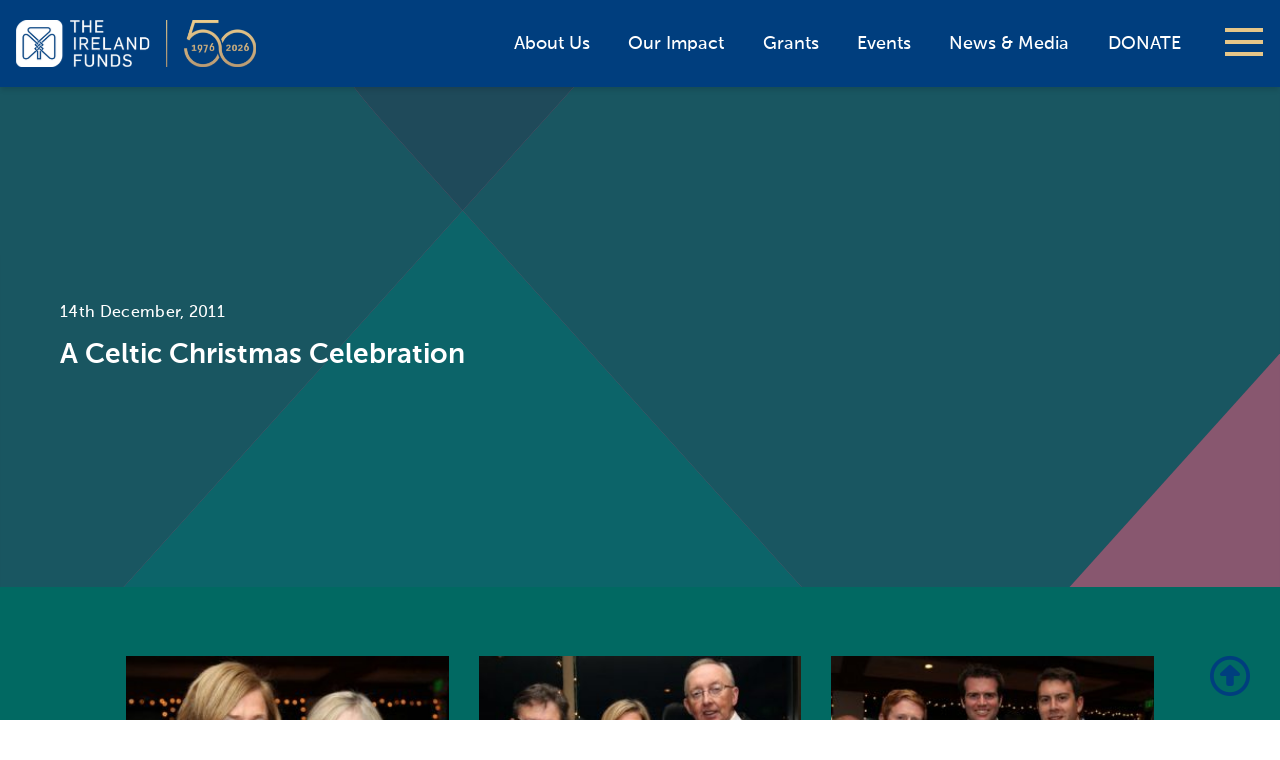

--- FILE ---
content_type: text/html; charset=UTF-8
request_url: https://irelandfunds.org/event/a-celtic-christmas-celebration/
body_size: 16891
content:
<!DOCTYPE html>
<html lang="en">
<head>
	
  <meta charset="utf-8">
  <title>A Celtic Christmas Celebration - The Ireland Funds, Progress through Philanthropy</title>
  <meta name="viewport" content="width=device-width, initial-scale=1.0">
<meta name="facebook-domain-verification" content="xqnaytskbn6vkg2xwz11ithid41s00" />
  <!-- Le styles -->
  <link rel="shortcut icon" href="https://irelandfunds.org/wp-content/themes/irelandfunds-2026/icons/favicon.ico" />
  <link href="https://irelandfunds.org/wp-content/themes/irelandfunds-2026/css/multilevel-menu.css" rel="stylesheet">
  <link href="https://irelandfunds.org/wp-content/themes/irelandfunds-2026/style.css" rel="stylesheet">
  
  <link rel="apple-touch-icon" sizes="180x180" href="https://irelandfunds.org/wp-content/themes/irelandfunds-2026/icons/apple-touch-icon.png">
  <link rel="icon" type="image/png" href="https://irelandfunds.org/wp-content/themes/irelandfunds-2026/icons/favicon-32x32.png" sizes="32x32">
  <link rel="icon" type="image/png" href="https://irelandfunds.org/wp-content/themes/irelandfunds-2026/icons/favicon-16x16.png" sizes="16x16">
  <link rel="manifest" href="https://irelandfunds.org/wp-content/themes/irelandfunds-2026/icons/manifest.json">
  <link rel="mask-icon" href="https://irelandfunds.org/wp-content/themes/irelandfunds-2026/icons/safari-pinned-tab.svg" color="#5bbad5">
  <meta name="theme-color" content="#ffffff"> 

  	
  <meta name='robots' content='index, follow, max-image-preview:large, max-snippet:-1, max-video-preview:-1' />

	<!-- This site is optimized with the Yoast SEO plugin v26.6 - https://yoast.com/wordpress/plugins/seo/ -->
	<link rel="canonical" href="https://irelandfunds.org/event/a-celtic-christmas-celebration/" />
	<meta property="og:locale" content="en_US" />
	<meta property="og:type" content="article" />
	<meta property="og:title" content="A Celtic Christmas Celebration - The Ireland Funds, Progress through Philanthropy" />
	<meta property="og:description" content="On Wednesday December 14th, the San Francisco American Ireland Fund celebrated the holiday season! A Celtic Christmas Celebration was held at the St. Francis Yacht Club where guests enjoyed spectacular views of the illuminated Golden Gate Bridge and twinkling lights on the boats bobbing in the Bay. It was a beautiful evening kindly sponsored by . . ." />
	<meta property="og:url" content="https://irelandfunds.org/event/a-celtic-christmas-celebration/" />
	<meta property="og:site_name" content="The Ireland Funds, Progress through Philanthropy" />
	<meta property="article:modified_time" content="2017-05-19T17:16:50+00:00" />
	<meta name="twitter:card" content="summary_large_image" />
	<meta name="twitter:label1" content="Est. reading time" />
	<meta name="twitter:data1" content="2 minutes" />
	<script type="application/ld+json" class="yoast-schema-graph">{"@context":"https://schema.org","@graph":[{"@type":"WebPage","@id":"https://irelandfunds.org/event/a-celtic-christmas-celebration/","url":"https://irelandfunds.org/event/a-celtic-christmas-celebration/","name":"A Celtic Christmas Celebration - The Ireland Funds, Progress through Philanthropy","isPartOf":{"@id":"https://irelandfunds.org/#website"},"datePublished":"2016-10-20T09:07:18+00:00","dateModified":"2017-05-19T17:16:50+00:00","breadcrumb":{"@id":"https://irelandfunds.org/event/a-celtic-christmas-celebration/#breadcrumb"},"inLanguage":"en-US","potentialAction":[{"@type":"ReadAction","target":["https://irelandfunds.org/event/a-celtic-christmas-celebration/"]}]},{"@type":"BreadcrumbList","@id":"https://irelandfunds.org/event/a-celtic-christmas-celebration/#breadcrumb","itemListElement":[{"@type":"ListItem","position":1,"name":"Home","item":"https://irelandfunds.org/"},{"@type":"ListItem","position":2,"name":"Events","item":"https://irelandfunds.org/event/"},{"@type":"ListItem","position":3,"name":"A Celtic Christmas Celebration"}]},{"@type":"WebSite","@id":"https://irelandfunds.org/#website","url":"https://irelandfunds.org/","name":"The Ireland Funds, Progress through Philanthropy","description":"Progress through Philanthropy","publisher":{"@id":"https://irelandfunds.org/#organization"},"potentialAction":[{"@type":"SearchAction","target":{"@type":"EntryPoint","urlTemplate":"https://irelandfunds.org/?s={search_term_string}"},"query-input":{"@type":"PropertyValueSpecification","valueRequired":true,"valueName":"search_term_string"}}],"inLanguage":"en-US"},{"@type":"Organization","@id":"https://irelandfunds.org/#organization","name":"The Ireland Funds","url":"https://irelandfunds.org/","logo":{"@type":"ImageObject","inLanguage":"en-US","@id":"https://irelandfunds.org/#/schema/logo/image/","url":"https://irelandfunds.org/wp-content/uploads/2018/08/The_Ireland_Funds_logo-300.png","contentUrl":"https://irelandfunds.org/wp-content/uploads/2018/08/The_Ireland_Funds_logo-300.png","width":300,"height":107,"caption":"The Ireland Funds"},"image":{"@id":"https://irelandfunds.org/#/schema/logo/image/"}}]}</script>
	<!-- / Yoast SEO plugin. -->


<link rel='dns-prefetch' href='//ajax.googleapis.com' />
<link rel='dns-prefetch' href='//use.fontawesome.com' />
<link rel="alternate" title="oEmbed (JSON)" type="application/json+oembed" href="https://irelandfunds.org/wp-json/oembed/1.0/embed?url=https%3A%2F%2Firelandfunds.org%2Fevent%2Fa-celtic-christmas-celebration%2F" />
<link rel="alternate" title="oEmbed (XML)" type="text/xml+oembed" href="https://irelandfunds.org/wp-json/oembed/1.0/embed?url=https%3A%2F%2Firelandfunds.org%2Fevent%2Fa-celtic-christmas-celebration%2F&#038;format=xml" />
<style id='wp-img-auto-sizes-contain-inline-css' type='text/css'>
img:is([sizes=auto i],[sizes^="auto," i]){contain-intrinsic-size:3000px 1500px}
/*# sourceURL=wp-img-auto-sizes-contain-inline-css */
</style>
<style id='wp-emoji-styles-inline-css' type='text/css'>

	img.wp-smiley, img.emoji {
		display: inline !important;
		border: none !important;
		box-shadow: none !important;
		height: 1em !important;
		width: 1em !important;
		margin: 0 0.07em !important;
		vertical-align: -0.1em !important;
		background: none !important;
		padding: 0 !important;
	}
/*# sourceURL=wp-emoji-styles-inline-css */
</style>
<link rel='stylesheet' id='wp-block-library-css' href='https://irelandfunds.org/wp-includes/css/dist/block-library/style.min.css?ver=6.9' type='text/css' media='all' />
<style id='global-styles-inline-css' type='text/css'>
:root{--wp--preset--aspect-ratio--square: 1;--wp--preset--aspect-ratio--4-3: 4/3;--wp--preset--aspect-ratio--3-4: 3/4;--wp--preset--aspect-ratio--3-2: 3/2;--wp--preset--aspect-ratio--2-3: 2/3;--wp--preset--aspect-ratio--16-9: 16/9;--wp--preset--aspect-ratio--9-16: 9/16;--wp--preset--color--black: #000000;--wp--preset--color--cyan-bluish-gray: #abb8c3;--wp--preset--color--white: #ffffff;--wp--preset--color--pale-pink: #f78da7;--wp--preset--color--vivid-red: #cf2e2e;--wp--preset--color--luminous-vivid-orange: #ff6900;--wp--preset--color--luminous-vivid-amber: #fcb900;--wp--preset--color--light-green-cyan: #7bdcb5;--wp--preset--color--vivid-green-cyan: #00d084;--wp--preset--color--pale-cyan-blue: #8ed1fc;--wp--preset--color--vivid-cyan-blue: #0693e3;--wp--preset--color--vivid-purple: #9b51e0;--wp--preset--gradient--vivid-cyan-blue-to-vivid-purple: linear-gradient(135deg,rgb(6,147,227) 0%,rgb(155,81,224) 100%);--wp--preset--gradient--light-green-cyan-to-vivid-green-cyan: linear-gradient(135deg,rgb(122,220,180) 0%,rgb(0,208,130) 100%);--wp--preset--gradient--luminous-vivid-amber-to-luminous-vivid-orange: linear-gradient(135deg,rgb(252,185,0) 0%,rgb(255,105,0) 100%);--wp--preset--gradient--luminous-vivid-orange-to-vivid-red: linear-gradient(135deg,rgb(255,105,0) 0%,rgb(207,46,46) 100%);--wp--preset--gradient--very-light-gray-to-cyan-bluish-gray: linear-gradient(135deg,rgb(238,238,238) 0%,rgb(169,184,195) 100%);--wp--preset--gradient--cool-to-warm-spectrum: linear-gradient(135deg,rgb(74,234,220) 0%,rgb(151,120,209) 20%,rgb(207,42,186) 40%,rgb(238,44,130) 60%,rgb(251,105,98) 80%,rgb(254,248,76) 100%);--wp--preset--gradient--blush-light-purple: linear-gradient(135deg,rgb(255,206,236) 0%,rgb(152,150,240) 100%);--wp--preset--gradient--blush-bordeaux: linear-gradient(135deg,rgb(254,205,165) 0%,rgb(254,45,45) 50%,rgb(107,0,62) 100%);--wp--preset--gradient--luminous-dusk: linear-gradient(135deg,rgb(255,203,112) 0%,rgb(199,81,192) 50%,rgb(65,88,208) 100%);--wp--preset--gradient--pale-ocean: linear-gradient(135deg,rgb(255,245,203) 0%,rgb(182,227,212) 50%,rgb(51,167,181) 100%);--wp--preset--gradient--electric-grass: linear-gradient(135deg,rgb(202,248,128) 0%,rgb(113,206,126) 100%);--wp--preset--gradient--midnight: linear-gradient(135deg,rgb(2,3,129) 0%,rgb(40,116,252) 100%);--wp--preset--font-size--small: 13px;--wp--preset--font-size--medium: 20px;--wp--preset--font-size--large: 36px;--wp--preset--font-size--x-large: 42px;--wp--preset--spacing--20: 0.44rem;--wp--preset--spacing--30: 0.67rem;--wp--preset--spacing--40: 1rem;--wp--preset--spacing--50: 1.5rem;--wp--preset--spacing--60: 2.25rem;--wp--preset--spacing--70: 3.38rem;--wp--preset--spacing--80: 5.06rem;--wp--preset--shadow--natural: 6px 6px 9px rgba(0, 0, 0, 0.2);--wp--preset--shadow--deep: 12px 12px 50px rgba(0, 0, 0, 0.4);--wp--preset--shadow--sharp: 6px 6px 0px rgba(0, 0, 0, 0.2);--wp--preset--shadow--outlined: 6px 6px 0px -3px rgb(255, 255, 255), 6px 6px rgb(0, 0, 0);--wp--preset--shadow--crisp: 6px 6px 0px rgb(0, 0, 0);}:where(.is-layout-flex){gap: 0.5em;}:where(.is-layout-grid){gap: 0.5em;}body .is-layout-flex{display: flex;}.is-layout-flex{flex-wrap: wrap;align-items: center;}.is-layout-flex > :is(*, div){margin: 0;}body .is-layout-grid{display: grid;}.is-layout-grid > :is(*, div){margin: 0;}:where(.wp-block-columns.is-layout-flex){gap: 2em;}:where(.wp-block-columns.is-layout-grid){gap: 2em;}:where(.wp-block-post-template.is-layout-flex){gap: 1.25em;}:where(.wp-block-post-template.is-layout-grid){gap: 1.25em;}.has-black-color{color: var(--wp--preset--color--black) !important;}.has-cyan-bluish-gray-color{color: var(--wp--preset--color--cyan-bluish-gray) !important;}.has-white-color{color: var(--wp--preset--color--white) !important;}.has-pale-pink-color{color: var(--wp--preset--color--pale-pink) !important;}.has-vivid-red-color{color: var(--wp--preset--color--vivid-red) !important;}.has-luminous-vivid-orange-color{color: var(--wp--preset--color--luminous-vivid-orange) !important;}.has-luminous-vivid-amber-color{color: var(--wp--preset--color--luminous-vivid-amber) !important;}.has-light-green-cyan-color{color: var(--wp--preset--color--light-green-cyan) !important;}.has-vivid-green-cyan-color{color: var(--wp--preset--color--vivid-green-cyan) !important;}.has-pale-cyan-blue-color{color: var(--wp--preset--color--pale-cyan-blue) !important;}.has-vivid-cyan-blue-color{color: var(--wp--preset--color--vivid-cyan-blue) !important;}.has-vivid-purple-color{color: var(--wp--preset--color--vivid-purple) !important;}.has-black-background-color{background-color: var(--wp--preset--color--black) !important;}.has-cyan-bluish-gray-background-color{background-color: var(--wp--preset--color--cyan-bluish-gray) !important;}.has-white-background-color{background-color: var(--wp--preset--color--white) !important;}.has-pale-pink-background-color{background-color: var(--wp--preset--color--pale-pink) !important;}.has-vivid-red-background-color{background-color: var(--wp--preset--color--vivid-red) !important;}.has-luminous-vivid-orange-background-color{background-color: var(--wp--preset--color--luminous-vivid-orange) !important;}.has-luminous-vivid-amber-background-color{background-color: var(--wp--preset--color--luminous-vivid-amber) !important;}.has-light-green-cyan-background-color{background-color: var(--wp--preset--color--light-green-cyan) !important;}.has-vivid-green-cyan-background-color{background-color: var(--wp--preset--color--vivid-green-cyan) !important;}.has-pale-cyan-blue-background-color{background-color: var(--wp--preset--color--pale-cyan-blue) !important;}.has-vivid-cyan-blue-background-color{background-color: var(--wp--preset--color--vivid-cyan-blue) !important;}.has-vivid-purple-background-color{background-color: var(--wp--preset--color--vivid-purple) !important;}.has-black-border-color{border-color: var(--wp--preset--color--black) !important;}.has-cyan-bluish-gray-border-color{border-color: var(--wp--preset--color--cyan-bluish-gray) !important;}.has-white-border-color{border-color: var(--wp--preset--color--white) !important;}.has-pale-pink-border-color{border-color: var(--wp--preset--color--pale-pink) !important;}.has-vivid-red-border-color{border-color: var(--wp--preset--color--vivid-red) !important;}.has-luminous-vivid-orange-border-color{border-color: var(--wp--preset--color--luminous-vivid-orange) !important;}.has-luminous-vivid-amber-border-color{border-color: var(--wp--preset--color--luminous-vivid-amber) !important;}.has-light-green-cyan-border-color{border-color: var(--wp--preset--color--light-green-cyan) !important;}.has-vivid-green-cyan-border-color{border-color: var(--wp--preset--color--vivid-green-cyan) !important;}.has-pale-cyan-blue-border-color{border-color: var(--wp--preset--color--pale-cyan-blue) !important;}.has-vivid-cyan-blue-border-color{border-color: var(--wp--preset--color--vivid-cyan-blue) !important;}.has-vivid-purple-border-color{border-color: var(--wp--preset--color--vivid-purple) !important;}.has-vivid-cyan-blue-to-vivid-purple-gradient-background{background: var(--wp--preset--gradient--vivid-cyan-blue-to-vivid-purple) !important;}.has-light-green-cyan-to-vivid-green-cyan-gradient-background{background: var(--wp--preset--gradient--light-green-cyan-to-vivid-green-cyan) !important;}.has-luminous-vivid-amber-to-luminous-vivid-orange-gradient-background{background: var(--wp--preset--gradient--luminous-vivid-amber-to-luminous-vivid-orange) !important;}.has-luminous-vivid-orange-to-vivid-red-gradient-background{background: var(--wp--preset--gradient--luminous-vivid-orange-to-vivid-red) !important;}.has-very-light-gray-to-cyan-bluish-gray-gradient-background{background: var(--wp--preset--gradient--very-light-gray-to-cyan-bluish-gray) !important;}.has-cool-to-warm-spectrum-gradient-background{background: var(--wp--preset--gradient--cool-to-warm-spectrum) !important;}.has-blush-light-purple-gradient-background{background: var(--wp--preset--gradient--blush-light-purple) !important;}.has-blush-bordeaux-gradient-background{background: var(--wp--preset--gradient--blush-bordeaux) !important;}.has-luminous-dusk-gradient-background{background: var(--wp--preset--gradient--luminous-dusk) !important;}.has-pale-ocean-gradient-background{background: var(--wp--preset--gradient--pale-ocean) !important;}.has-electric-grass-gradient-background{background: var(--wp--preset--gradient--electric-grass) !important;}.has-midnight-gradient-background{background: var(--wp--preset--gradient--midnight) !important;}.has-small-font-size{font-size: var(--wp--preset--font-size--small) !important;}.has-medium-font-size{font-size: var(--wp--preset--font-size--medium) !important;}.has-large-font-size{font-size: var(--wp--preset--font-size--large) !important;}.has-x-large-font-size{font-size: var(--wp--preset--font-size--x-large) !important;}
/*# sourceURL=global-styles-inline-css */
</style>

<style id='classic-theme-styles-inline-css' type='text/css'>
/*! This file is auto-generated */
.wp-block-button__link{color:#fff;background-color:#32373c;border-radius:9999px;box-shadow:none;text-decoration:none;padding:calc(.667em + 2px) calc(1.333em + 2px);font-size:1.125em}.wp-block-file__button{background:#32373c;color:#fff;text-decoration:none}
/*# sourceURL=/wp-includes/css/classic-themes.min.css */
</style>
<style id='font-awesome-svg-styles-default-inline-css' type='text/css'>
.svg-inline--fa {
  display: inline-block;
  height: 1em;
  overflow: visible;
  vertical-align: -.125em;
}
/*# sourceURL=font-awesome-svg-styles-default-inline-css */
</style>
<link rel='stylesheet' id='font-awesome-svg-styles-css' href='https://irelandfunds.org/wp-content/uploads/font-awesome/v6.4.2/css/svg-with-js.css' type='text/css' media='all' />
<style id='font-awesome-svg-styles-inline-css' type='text/css'>
   .wp-block-font-awesome-icon svg::before,
   .wp-rich-text-font-awesome-icon svg::before {content: unset;}
/*# sourceURL=font-awesome-svg-styles-inline-css */
</style>
<link rel='stylesheet' id='contact-form-7-css' href='https://irelandfunds.org/wp-content/plugins/contact-form-7/includes/css/styles.css?ver=6.1.4' type='text/css' media='all' />
<link rel='stylesheet' id='font-awesome-official-css' href='https://use.fontawesome.com/releases/v6.4.2/css/all.css' type='text/css' media='all' integrity="sha384-blOohCVdhjmtROpu8+CfTnUWham9nkX7P7OZQMst+RUnhtoY/9qemFAkIKOYxDI3" crossorigin="anonymous" />
<link rel='stylesheet' id='dflip-style-css' href='https://irelandfunds.org/wp-content/plugins/3d-flipbook-dflip-lite/assets/css/dflip.min.css?ver=2.4.20' type='text/css' media='all' />
<link rel='stylesheet' id='tablepress-default-css' href='https://irelandfunds.org/wp-content/tablepress-combined.min.css?ver=38' type='text/css' media='all' />
<link rel='stylesheet' id='font-awesome-official-v4shim-css' href='https://use.fontawesome.com/releases/v6.4.2/css/v4-shims.css' type='text/css' media='all' integrity="sha384-IqMDcR2qh8kGcGdRrxwop5R2GiUY5h8aDR/LhYxPYiXh3sAAGGDkFvFqWgFvTsTd" crossorigin="anonymous" />
<!--n2css--><!--n2js--><script type="text/javascript" src="https://irelandfunds.org/wp-includes/js/jquery/jquery.min.js?ver=3.7.1" id="jquery-core-js"></script>
<script type="text/javascript" src="https://irelandfunds.org/wp-includes/js/jquery/jquery-migrate.min.js?ver=3.4.1" id="jquery-migrate-js"></script>
<script type="text/javascript" id="jquery-js-after">
/* <![CDATA[ */
    jQuery(document).ready(function($) {
        var $select = $('select[name="us-state"]');
        if ($select.length && $select.find('option').first().val() === '') {
            $select.find('option').first().text('Select a State *');
        }
    });
    
//# sourceURL=jquery-js-after
/* ]]> */
</script>
<script type="text/javascript" src="https://irelandfunds.org/wp-content/themes/irelandfunds-2026/js/tether.min.js?ver=6.9" id="tether-js"></script>
<script type="text/javascript" src="https://irelandfunds.org/wp-content/themes/irelandfunds-2026/js/bootstrap.min.js?ver=6.9" id="custom-script-js"></script>
<script type="text/javascript" src="https://irelandfunds.org/wp-content/themes/irelandfunds-2026/js/jquery.mobile.custom.min.js?ver=6.9" id="mobile-script-js"></script>
<script type="text/javascript" src="https://ajax.googleapis.com/ajax/libs/angularjs/1.5.0/angular.min.js?ver=6.9" id="angular-js"></script>
<script type="text/javascript" src="https://ajax.googleapis.com/ajax/libs/angularjs/1.5.0/angular-sanitize.min.js?ver=6.9" id="angular-sanitize.js-js"></script>
<script type="text/javascript" src="https://irelandfunds.org/wp-content/themes/irelandfunds-2026/js/angular/angulargrid.min.js?ver=6.9" id="angulargrid.min.js-js"></script>
<script type="text/javascript" src="https://ajax.googleapis.com/ajax/libs/angularjs/1.5.0/angular-animate.min.js?ver=6.9" id="angular-animate-js"></script>
<script type="text/javascript" src="https://irelandfunds.org/wp-content/themes/irelandfunds-2026/js/angular/ui-bootstrap-tpls-1.2.4.min.js?ver=6.9" id="ui-bootstrap-js"></script>
<script type="text/javascript" src="https://irelandfunds.org/wp-content/themes/irelandfunds-2026/js/angular/angucomplete-alt.min.js?ver=6.9" id="angucomplete-alt.js-js"></script>
<script type="text/javascript" src="https://irelandfunds.org/wp-content/themes/irelandfunds-2026/js/angular/showErrors.min.js?ver=6.9" id="showErrors.js-js"></script>
<script type="text/javascript" src="https://irelandfunds.org/wp-content/themes/irelandfunds-2026/js/angular/truncate.min.js?ver=6.9" id="truncate.js-js"></script>
<script type="text/javascript" src="https://irelandfunds.org/wp-content/themes/irelandfunds-2026/js/angular/ng-file-upload.min.js?ver=6.9" id="ng-file-upload.min.js-js"></script>
<script type="text/javascript" src="https://irelandfunds.org/wp-content/themes/irelandfunds-2026/js/angular/angular-recaptcha.min.js?ver=6.9" id="recaptcha.js-js"></script>
<script type="text/javascript" src="https://irelandfunds.org/wp-content/themes/irelandfunds-2026/js/angular/ng-infinite-scroll.min.js?ver=6.9" id="ng-infinite-scroll.min.js-js"></script>
<script type="text/javascript" id="app.js-js-extra">
/* <![CDATA[ */
var wpApiSettings = {"nonce":"0aec57bd73","userid":"0","userdatetime":"userstime"};
//# sourceURL=app.js-js-extra
/* ]]> */
</script>
<script type="text/javascript" src="https://irelandfunds.org/wp-content/themes/irelandfunds-2026/js/angular/app.js?ver=6.9" id="app.js-js"></script>
<script type="text/javascript" src="https://irelandfunds.org/wp-content/themes/irelandfunds-2026/js/angular/services.js?ver=6.9" id="services.js-js"></script>
<script type="text/javascript" src="https://irelandfunds.org/wp-content/themes/irelandfunds-2026/js/angular/controllers.js?ver=6.9" id="controllers.js-js"></script>
<script type="text/javascript" src="https://irelandfunds.org/wp-content/themes/irelandfunds-2026/js/angular/directives.js?ver=6.9" id="directives.js-js"></script>
<link rel="https://api.w.org/" href="https://irelandfunds.org/wp-json/" /><link rel="alternate" title="JSON" type="application/json" href="https://irelandfunds.org/wp-json/wp/v2/event/2147" /><link rel="EditURI" type="application/rsd+xml" title="RSD" href="https://irelandfunds.org/xmlrpc.php?rsd" />

<link rel='shortlink' href='https://irelandfunds.org/?p=2147' />
 <style> .ppw-ppf-input-container { background-color: !important; padding: px!important; border-radius: px!important; } .ppw-ppf-input-container div.ppw-ppf-headline { font-size: px!important; font-weight: !important; color: !important; } .ppw-ppf-input-container div.ppw-ppf-desc { font-size: px!important; font-weight: !important; color: !important; } .ppw-ppf-input-container label.ppw-pwd-label { font-size: px!important; font-weight: !important; color: !important; } div.ppwp-wrong-pw-error { font-size: px!important; font-weight: !important; color: #dc3232!important; background: !important; } .ppw-ppf-input-container input[type='submit'] { color: !important; background: !important; } .ppw-ppf-input-container input[type='submit']:hover { color: !important; background: !important; } .ppw-ppf-desc-below { font-size: px!important; font-weight: !important; color: !important; } </style>  <style> .ppw-form { background-color: !important; padding: px!important; border-radius: px!important; } .ppw-headline.ppw-pcp-pf-headline { font-size: px!important; font-weight: !important; color: !important; } .ppw-description.ppw-pcp-pf-desc { font-size: px!important; font-weight: !important; color: !important; } .ppw-pcp-pf-desc-above-btn { display: block; } .ppw-pcp-pf-desc-below-form { font-size: px!important; font-weight: !important; color: !important; } .ppw-input label.ppw-pcp-password-label { font-size: px!important; font-weight: !important; color: !important; } .ppw-form input[type='submit'] { color: !important; background: !important; } .ppw-form input[type='submit']:hover { color: !important; background: !important; } div.ppw-error.ppw-pcp-pf-error-msg { font-size: px!important; font-weight: !important; color: #dc3232!important; background: !important; } </style> 

	
</head>

<body class="wp-singular event-template-default single single-event postid-2147 wp-theme-irelandfunds-2026 theme-default" ng-app="irelandfundsApp">

  <header>
    <div id="menu">
  <nav id="menu-nav">
        <ul>
        <li id="menu-item-43179" class="menu-item menu-item-type-post_type menu-item-object-page menu-item-has-children menu-item-43179"><a href="https://irelandfunds.org/about-us/">About Us</a>
<ul class="sub-menu">
	<li id="menu-item-62835" class="menu-item menu-item-type-post_type menu-item-object-page menu-item-62835"><a href="https://irelandfunds.org/about-us/the-ireland-funds-america/our-chairman-2/">America &#8211; Our Chairman</a></li>
	<li id="menu-item-43810" class="menu-item menu-item-type-post_type menu-item-object-page menu-item-43810"><a href="https://irelandfunds.org/about-us/the-ireland-funds-america/board-of-directors/">America &#8211; Board of Directors</a></li>
	<li id="menu-item-43811" class="menu-item menu-item-type-post_type menu-item-object-page menu-item-43811"><a href="https://irelandfunds.org/about-us/the-ireland-funds-america/our-team/">America &#8211; Our Team</a></li>
	<li id="menu-item-43931" class="menu-item menu-item-type-post_type menu-item-object-page menu-item-43931"><a href="https://irelandfunds.org/about-us/the-ireland-funds-america/financials/">America &#8211; Financials</a></li>
	<li id="menu-item-43814" class="menu-item menu-item-type-post_type menu-item-object-page menu-item-43814"><a href="https://irelandfunds.org/about-us/the-ireland-funds-america/faqs/">America &#8211; FAQs</a></li>
	<li id="menu-item-43188" class="menu-item menu-item-type-post_type menu-item-object-page menu-item-has-children menu-item-43188"><a href="https://irelandfunds.org/our-history/">Our History</a>
	<ul class="sub-menu">
		<li id="menu-item-60410" class="menu-item menu-item-type-post_type menu-item-object-page menu-item-60410"><a href="https://irelandfunds.org/?page_id=49594">Daniel M. Rooney</a></li>
		<li id="menu-item-45256" class="menu-item menu-item-type-post_type menu-item-object-page menu-item-45256"><a href="https://irelandfunds.org/our-history/the-impact-of-philanthropy/">Philanthropy Impact</a></li>
	</ul>
</li>
</ul>
</li>
<li id="menu-item-60327" class="menu-item menu-item-type-post_type menu-item-object-page menu-item-has-children menu-item-60327"><a href="https://irelandfunds.org/our-impact/">Our Impact</a>
<ul class="sub-menu">
	<li id="menu-item-66698" class="menu-item menu-item-type-post_type menu-item-object-page menu-item-66698"><a href="https://irelandfunds.org/video/">Video Highlights</a></li>
	<li id="menu-item-64406" class="menu-item menu-item-type-post_type menu-item-object-page menu-item-64406"><a href="https://irelandfunds.org/there/">The Ireland Funds is There</a></li>
	<li id="menu-item-73390" class="menu-item menu-item-type-post_type menu-item-object-page menu-item-73390"><a href="https://irelandfunds.org/heart-of-the-community-fund-2024/">Heart of the Community Fund 2024</a></li>
	<li id="menu-item-71950" class="menu-item menu-item-type-post_type menu-item-object-page menu-item-71950"><a href="https://irelandfunds.org/ukraine/">Ukrainian Relief Fund</a></li>
	<li id="menu-item-65869" class="menu-item menu-item-type-post_type menu-item-object-page menu-item-65869"><a href="https://irelandfunds.org/the-ireland-funds-covid-19-response-fund/">COVID-19 Response Fund</a></li>
	<li id="menu-item-43817" class="menu-item menu-item-type-post_type menu-item-object-page menu-item-43817"><a href="https://irelandfunds.org/our-impact/stories-of-impact/">Stories of Impact</a></li>
	<li id="menu-item-43794" class="menu-item menu-item-type-post_type menu-item-object-page menu-item-has-children menu-item-43794"><a href="https://irelandfunds.org/our-impact/focus-areas/">Focus Areas</a>
	<ul class="sub-menu">
		<li id="menu-item-43797" class="menu-item menu-item-type-post_type menu-item-object-page menu-item-43797"><a href="https://irelandfunds.org/our-impact/focus-areas/arts-culture/">Arts &#038; Culture</a></li>
		<li id="menu-item-43796" class="menu-item menu-item-type-post_type menu-item-object-page menu-item-43796"><a href="https://irelandfunds.org/our-impact/focus-areas/community-development/">Community Development</a></li>
		<li id="menu-item-43795" class="menu-item menu-item-type-post_type menu-item-object-page menu-item-43795"><a href="https://irelandfunds.org/our-impact/focus-areas/education/">Education</a></li>
		<li id="menu-item-43798" class="menu-item menu-item-type-post_type menu-item-object-page menu-item-43798"><a href="https://irelandfunds.org/our-impact/focus-areas/peace-reconciliation/">Peace &#038; Reconciliation</a></li>
	</ul>
</li>
</ul>
</li>
<li id="menu-item-44624" class="menu-item menu-item-type-post_type menu-item-object-page menu-item-has-children menu-item-44624"><a href="https://irelandfunds.org/grants/">Grants</a>
<ul class="sub-menu">
	<li id="menu-item-43821" class="menu-item menu-item-type-post_type menu-item-object-page menu-item-43821"><a href="https://irelandfunds.org/grants/workshops/">Grants Workshops</a></li>
	<li id="menu-item-43822" class="menu-item menu-item-type-post_type menu-item-object-page menu-item-43822"><a href="https://irelandfunds.org/grants/who-we-fund/">Who We Fund</a></li>
</ul>
</li>
<li id="menu-item-43186" class="menu-item menu-item-type-post_type menu-item-object-page menu-item-has-children menu-item-43186"><a href="https://irelandfunds.org/events/">Events &#038; Societies</a>
<ul class="sub-menu">
	<li id="menu-item-44045" class="menu-item menu-item-type-custom menu-item-object-custom menu-item-44045"><a href="https://irelandfunds.org/events/#/upcoming">Upcoming Events</a></li>
	<li id="menu-item-44044" class="menu-item menu-item-type-custom menu-item-object-custom menu-item-44044"><a href="https://irelandfunds.org/events/#/past">Past Events</a></li>
	<li id="menu-item-64402" class="menu-item menu-item-type-post_type menu-item-object-page menu-item-64402"><a href="https://irelandfunds.org/young-leaders/">The Young Leaders</a></li>
	<li id="menu-item-64401" class="menu-item menu-item-type-post_type menu-item-object-page menu-item-64401"><a href="https://irelandfunds.org/events/societies/the-winegeese-society/">The WineGeese Society</a></li>
</ul>
</li>
<li id="menu-item-43187" class="menu-item menu-item-type-post_type menu-item-object-page menu-item-43187"><a href="https://irelandfunds.org/news-media/">News &#038; Media</a></li>
<li id="menu-item-43180" class="menu-item menu-item-type-post_type menu-item-object-page menu-item-has-children menu-item-43180"><a href="https://irelandfunds.org/chapters/">Chapters</a>
<ul class="sub-menu">
	<li id="menu-item-64400" class="menu-item menu-item-type-post_type menu-item-object-page menu-item-has-children menu-item-64400"><a href="https://irelandfunds.org/chapters/america/">America</a>
	<ul class="sub-menu">
		<li id="menu-item-43182" class="menu-item menu-item-type-post_type menu-item-object-page menu-item-43182"><a href="https://irelandfunds.org/chapters/america/boston/">Boston</a></li>
		<li id="menu-item-43183" class="menu-item menu-item-type-post_type menu-item-object-page menu-item-43183"><a href="https://irelandfunds.org/chapters/america/chicago/">Chicago</a></li>
		<li id="menu-item-43184" class="menu-item menu-item-type-post_type menu-item-object-page menu-item-43184"><a href="https://irelandfunds.org/?page_id=42941">Los Angeles</a></li>
		<li id="menu-item-65535" class="menu-item menu-item-type-post_type menu-item-object-page menu-item-65535"><a href="https://irelandfunds.org/chapters/america/naples/">Naples</a></li>
		<li id="menu-item-43823" class="menu-item menu-item-type-post_type menu-item-object-page menu-item-43823"><a href="https://irelandfunds.org/chapters/america/new-jersey/">New Jersey</a></li>
		<li id="menu-item-43824" class="menu-item menu-item-type-post_type menu-item-object-page menu-item-43824"><a href="https://irelandfunds.org/chapters/america/new-york/">New York</a></li>
		<li id="menu-item-43825" class="menu-item menu-item-type-post_type menu-item-object-page menu-item-43825"><a href="https://irelandfunds.org/chapters/america/palm-beach/">Palm Beach</a></li>
		<li id="menu-item-43827" class="menu-item menu-item-type-post_type menu-item-object-page menu-item-43827"><a href="https://irelandfunds.org/chapters/america/pittsburgh/">Pittsburgh</a></li>
		<li id="menu-item-43828" class="menu-item menu-item-type-post_type menu-item-object-page menu-item-43828"><a href="https://irelandfunds.org/?page_id=42955">San Diego</a></li>
		<li id="menu-item-43829" class="menu-item menu-item-type-post_type menu-item-object-page menu-item-43829"><a href="https://irelandfunds.org/chapters/america/san-francisco/">San Francisco</a></li>
		<li id="menu-item-43830" class="menu-item menu-item-type-post_type menu-item-object-page menu-item-43830"><a href="https://irelandfunds.org/chapters/america/texas/">Texas</a></li>
		<li id="menu-item-43831" class="menu-item menu-item-type-post_type menu-item-object-page menu-item-43831"><a href="https://irelandfunds.org/chapters/america/washington-dc/">Washington DC</a></li>
	</ul>
</li>
	<li id="menu-item-64399" class="menu-item menu-item-type-post_type menu-item-object-page menu-item-has-children menu-item-64399"><a href="https://irelandfunds.org/chapters/worldwide/">Worldwide</a>
	<ul class="sub-menu">
		<li id="menu-item-43832" class="menu-item menu-item-type-post_type menu-item-object-page menu-item-has-children menu-item-43832"><a href="https://irelandfunds.org/chapters/worldwide/australia/">Australia</a>
		<ul class="sub-menu">
			<li id="menu-item-63586" class="menu-item menu-item-type-post_type menu-item-object-page menu-item-63586"><a href="https://irelandfunds.org/chapters/worldwide/australia/australia-board/">The Ireland Funds Australia Board of Directors</a></li>
			<li id="menu-item-44110" class="menu-item menu-item-type-post_type menu-item-object-page menu-item-44110"><a href="https://irelandfunds.org/chapters/worldwide/australia/financial-trustee-report/">Financial Reports</a></li>
			<li id="menu-item-44112" class="menu-item menu-item-type-post_type menu-item-object-page menu-item-44112"><a href="https://irelandfunds.org/chapters/worldwide/australia/projects/">Projects Supported</a></li>
			<li id="menu-item-44120" class="menu-item menu-item-type-post_type menu-item-object-page menu-item-44120"><a href="https://irelandfunds.org/chapters/worldwide/australia/support-us/">Support Us</a></li>
			<li id="menu-item-44122" class="menu-item menu-item-type-post_type menu-item-object-page menu-item-44122"><a href="https://irelandfunds.org/chapters/worldwide/australia/privacy-policy/">Privacy Policy</a></li>
		</ul>
</li>
		<li id="menu-item-43833" class="menu-item menu-item-type-post_type menu-item-object-page menu-item-has-children menu-item-43833"><a href="https://irelandfunds.org/chapters/worldwide/canada/">Canada</a>
		<ul class="sub-menu">
			<li id="menu-item-44118" class="menu-item menu-item-type-post_type menu-item-object-page menu-item-44118"><a href="https://irelandfunds.org/chapters/worldwide/canada/grants/">Grants</a></li>
			<li id="menu-item-44123" class="menu-item menu-item-type-post_type menu-item-object-page menu-item-44123"><a href="https://irelandfunds.org/chapters/worldwide/canada/history/">History</a></li>
			<li id="menu-item-44114" class="menu-item menu-item-type-post_type menu-item-object-page menu-item-44114"><a href="https://irelandfunds.org/chapters/worldwide/canada/support-us/">Support Us</a></li>
		</ul>
</li>
		<li id="menu-item-43834" class="menu-item menu-item-type-post_type menu-item-object-page menu-item-has-children menu-item-43834"><a href="https://irelandfunds.org/chapters/worldwide/china/">China</a>
		<ul class="sub-menu">
			<li id="menu-item-44126" class="menu-item menu-item-type-post_type menu-item-object-page menu-item-44126"><a href="https://irelandfunds.org/chapters/worldwide/china/contact-us/">Contact Us</a></li>
			<li id="menu-item-44128" class="menu-item menu-item-type-post_type menu-item-object-page menu-item-44128"><a href="https://irelandfunds.org/chapters/worldwide/china/meet-the-team/">Meet the Team</a></li>
			<li id="menu-item-44129" class="menu-item menu-item-type-post_type menu-item-object-page menu-item-44129"><a href="https://irelandfunds.org/chapters/worldwide/china/china-projects/">Projects</a></li>
		</ul>
</li>
		<li id="menu-item-43835" class="menu-item menu-item-type-post_type menu-item-object-page menu-item-has-children menu-item-43835"><a href="https://irelandfunds.org/chapters/worldwide/france/">France</a>
		<ul class="sub-menu">
			<li id="menu-item-44130" class="menu-item menu-item-type-post_type menu-item-object-page menu-item-44130"><a href="https://irelandfunds.org/chapters/worldwide/france/our-actions/">Our Actions</a></li>
			<li id="menu-item-44133" class="menu-item menu-item-type-post_type menu-item-object-page menu-item-44133"><a href="https://irelandfunds.org/chapters/worldwide/france/projects-supported/">Projects Supported – France</a></li>
		</ul>
</li>
		<li id="menu-item-45873" class="menu-item menu-item-type-post_type menu-item-object-page menu-item-45873"><a href="https://irelandfunds.org/chapters/worldwide/germany/">Germany</a></li>
		<li id="menu-item-43837" class="menu-item menu-item-type-post_type menu-item-object-page menu-item-has-children menu-item-43837"><a href="https://irelandfunds.org/chapters/worldwide/great-britain/">Great Britain</a>
		<ul class="sub-menu">
			<li id="menu-item-64495" class="menu-item menu-item-type-post_type menu-item-object-page menu-item-64495"><a href="https://irelandfunds.org/chapters/worldwide/great-britain/the-100-club/">The 100 Club</a></li>
			<li id="menu-item-44132" class="menu-item menu-item-type-post_type menu-item-object-page menu-item-44132"><a href="https://irelandfunds.org/chapters/worldwide/great-britain/projects-supported/">Projects Supported</a></li>
			<li id="menu-item-44137" class="menu-item menu-item-type-post_type menu-item-object-page menu-item-44137"><a href="https://irelandfunds.org/chapters/worldwide/great-britain/grants/">Grants</a></li>
			<li id="menu-item-44134" class="menu-item menu-item-type-post_type menu-item-object-page menu-item-44134"><a href="https://irelandfunds.org/chapters/worldwide/great-britain/contact-ifgb/">Contact IFGB</a></li>
			<li id="menu-item-55104" class="menu-item menu-item-type-post_type menu-item-object-page menu-item-55104"><a href="https://irelandfunds.org/chapters/worldwide/great-britain/ireland-funds-great-britain-privacy-policy/">The Ireland Funds Great Britain Privacy Policy</a></li>
		</ul>
</li>
		<li id="menu-item-43838" class="menu-item menu-item-type-post_type menu-item-object-page menu-item-has-children menu-item-43838"><a href="https://irelandfunds.org/chapters/worldwide/ireland/">Ireland</a>
		<ul class="sub-menu">
			<li id="menu-item-55040" class="menu-item menu-item-type-post_type menu-item-object-page menu-item-55040"><a href="https://irelandfunds.org/chapters/worldwide/ireland/privacy-policy-ireland/">Privacy Policy Ireland</a></li>
			<li id="menu-item-44138" class="menu-item menu-item-type-post_type menu-item-object-page menu-item-44138"><a href="https://irelandfunds.org/chapters/worldwide/ireland/governance/">Governance</a></li>
			<li id="menu-item-44139" class="menu-item menu-item-type-post_type menu-item-object-page menu-item-44139"><a href="https://irelandfunds.org/chapters/worldwide/ireland/partners/">Corporate Partners</a></li>
			<li id="menu-item-44142" class="menu-item menu-item-type-post_type menu-item-object-page menu-item-44142"><a href="https://irelandfunds.org/chapters/worldwide/ireland/financials/">Financials</a></li>
		</ul>
</li>
		<li id="menu-item-43839" class="menu-item menu-item-type-post_type menu-item-object-page menu-item-has-children menu-item-43839"><a href="https://irelandfunds.org/chapters/worldwide/japan/">Japan</a>
		<ul class="sub-menu">
			<li id="menu-item-44147" class="menu-item menu-item-type-post_type menu-item-object-page menu-item-44147"><a href="https://irelandfunds.org/chapters/worldwide/japan/projects-support/">Projects Support</a></li>
			<li id="menu-item-44141" class="menu-item menu-item-type-post_type menu-item-object-page menu-item-44141"><a href="https://irelandfunds.org/chapters/worldwide/japan/sponsors/">Sponsors</a></li>
		</ul>
</li>
		<li id="menu-item-43840" class="menu-item menu-item-type-post_type menu-item-object-page menu-item-has-children menu-item-43840"><a href="https://irelandfunds.org/chapters/worldwide/monaco/">Monaco</a>
		<ul class="sub-menu">
			<li id="menu-item-44148" class="menu-item menu-item-type-post_type menu-item-object-page menu-item-44148"><a href="https://irelandfunds.org/chapters/worldwide/monaco/billy/">A.W.B. “Billy” Vincent</a></li>
			<li id="menu-item-44149" class="menu-item menu-item-type-post_type menu-item-object-page menu-item-44149"><a href="https://irelandfunds.org/chapters/worldwide/monaco/bursaries/">Bursaries</a></li>
		</ul>
</li>
		<li id="menu-item-43193" class="menu-item menu-item-type-post_type menu-item-object-page menu-item-has-children menu-item-43193"><a href="https://irelandfunds.org/chapters/worldwide/singapore/">Singapore</a>
		<ul class="sub-menu">
			<li id="menu-item-44131" class="menu-item menu-item-type-post_type menu-item-object-page menu-item-44131"><a href="https://irelandfunds.org/chapters/worldwide/singapore/projects-supported/">Projects – Singapore</a></li>
		</ul>
</li>
		<li id="menu-item-43192" class="menu-item menu-item-type-post_type menu-item-object-page menu-item-43192"><a href="https://irelandfunds.org/chapters/worldwide/new-zealand/">New Zealand</a></li>
	</ul>
</li>
</ul>
</li>
<li id="menu-item-43189" class="menu-item menu-item-type-post_type menu-item-object-page menu-item-has-children menu-item-43189"><a href="https://irelandfunds.org/young-leaders/">The Young Leaders</a>
<ul class="sub-menu">
	<li id="menu-item-44153" class="menu-item menu-item-type-post_type menu-item-object-page menu-item-44153"><a href="https://irelandfunds.org/young-leaders/young-leaders-australia/">Australia Young Leaders</a></li>
	<li id="menu-item-44154" class="menu-item menu-item-type-post_type menu-item-object-page menu-item-44154"><a href="https://irelandfunds.org/young-leaders/belfast/">Belfast Society</a></li>
	<li id="menu-item-44151" class="menu-item menu-item-type-post_type menu-item-object-page menu-item-44151"><a href="https://irelandfunds.org/young-leaders/boston-young-leaders/">Boston Young Leaders</a></li>
	<li id="menu-item-44155" class="menu-item menu-item-type-post_type menu-item-object-page menu-item-44155"><a href="https://irelandfunds.org/young-leaders/canada-young-leaders/">Canada Young Leaders</a></li>
	<li id="menu-item-44152" class="menu-item menu-item-type-post_type menu-item-object-page menu-item-44152"><a href="https://irelandfunds.org/young-leaders/chicago-young-leaders/">Chicago Young Leaders</a></li>
	<li id="menu-item-44156" class="menu-item menu-item-type-post_type menu-item-object-page menu-item-44156"><a href="https://irelandfunds.org/young-leaders/china-young-leaders/">China Young Leaders</a></li>
	<li id="menu-item-44159" class="menu-item menu-item-type-post_type menu-item-object-page menu-item-44159"><a href="https://irelandfunds.org/young-leaders/great-britain-young-leaders/">Great Britain Young Leaders</a></li>
	<li id="menu-item-44160" class="menu-item menu-item-type-post_type menu-item-object-page menu-item-44160"><a href="https://irelandfunds.org/young-leaders/ireland-young-leaders/">Dublin Society</a></li>
	<li id="menu-item-44723" class="menu-item menu-item-type-post_type menu-item-object-page menu-item-44723"><a href="https://irelandfunds.org/?page_id=44162">Los Angeles Young Leaders</a></li>
	<li id="menu-item-44494" class="menu-item menu-item-type-post_type menu-item-object-page menu-item-44494"><a href="https://irelandfunds.org/young-leaders/new-york/">New York Young Leaders</a></li>
	<li id="menu-item-44495" class="menu-item menu-item-type-post_type menu-item-object-page menu-item-44495"><a href="https://irelandfunds.org/?page_id=44468">Philadelphia Young Leaders</a></li>
	<li id="menu-item-44493" class="menu-item menu-item-type-post_type menu-item-object-page menu-item-44493"><a href="https://irelandfunds.org/young-leaders/san-francisco/">San Francisco Young Leaders</a></li>
	<li id="menu-item-44492" class="menu-item menu-item-type-post_type menu-item-object-page menu-item-44492"><a href="https://irelandfunds.org/young-leaders/texas/">Texas Young Leaders</a></li>
	<li id="menu-item-44496" class="menu-item menu-item-type-post_type menu-item-object-page menu-item-44496"><a href="https://irelandfunds.org/young-leaders/washington-dc/">Washington DC Young Leaders</a></li>
</ul>
</li>
<li id="menu-item-43190" class="menu-item menu-item-type-post_type menu-item-object-page menu-item-43190"><a href="https://irelandfunds.org/contact-us/">Contact Us</a></li>
<li id="menu-item-73958" class="menu-item menu-item-type-post_type menu-item-object-page menu-item-73958"><a href="https://irelandfunds.org/make-a-gift/">Ways to Give</a></li>
          <li class="make-a-gift-list"><a class="btn btn-cta btn-gift" href="https://secure.irelandfunds.org/page/139419/donate/1?ea.tracking.id=web-button" role="button">Make a gift</a></li>
            
            
              <li class="nav-item social-item"> 
                <a title="Facebook" class="nav-link" href="http://www.facebook.com/" target="_blank"><i class="fa fa-facebook-official"></i></a>
              </li>
              
            
              <li class="nav-item social-item"> 
                <a title="Instagram" class="nav-link" href="http://www.instagram.com/" target="_blank"><i class="fa fa-instagram"></i></a>
              </li>
              
            
              <li class="nav-item social-item"> 
                <a title="Youtube" class="nav-link" href="http://www.youtube.com/" target="_blank"><i class="fa fa-youtube"></i></a>
              </li>
                      
          <li class="nav-item social-item"> 
            <a title="Linkedin" class="nav-link" href="https://www.linkedin.com/" target="_blank"><i class="fa fa-linkedin-square"></i></a>
              </li>			
        <li class="search-form-list">
        <form method="get" class="search-form hidden-sm-down" action="https://irelandfunds.org/" id="searchform">
          <button id="searchsubmit2" class="btn btn-default glyphicon glyphicon-search" type="submit"><i class="fa fa-search" aria-hidden="true"></i><span>search</span></button>
           <label for="sidesearchbox" class="visually-hidden">Search</label>
          <input type="search" class="search-field" 
            placeholder="Search"
            value="" name="s" id="sidesearchbox" />
        </form>
        </li>
        <li class="hidden-md-up"><a class="btn btn-cta btn-gift hidden-md-up" title="Search Button" href="https://irelandfunds.org/?s" role="button">Search</a></li>
        </ul>
      </nav>
    </div>
    <div class="dim"></div>  
        
    <nav class="navbar navbar-fixed-top bottom-shadow bottom-border-green">
      
      <div class="container-fluid px-0">
        
        <button id="toggle-menu" class="navbar-toggler hamburger-toggler float-xs-right" type="button">
          <span class="icon-bar top-bar"></span>
          <span class="icon-bar middle-bar"></span>
          <span class="icon-bar bottom-bar"></span>
        </button>

        <div class="menu-wrapper float-xs-right hidden-md-down">
          <ul id="menu-main-menu" class="nav navbar-nav"><li id="menu-item-45" class="menu-item menu-item-type-post_type menu-item-object-page menu-item-45 nav-item"><a href="https://irelandfunds.org/about-us/" aria-label="About Us" class="nav-link">About Us</a><li id="menu-item-60319" class="menu-item menu-item-type-post_type menu-item-object-page menu-item-60319 nav-item"><a href="https://irelandfunds.org/our-impact/" aria-label="Our Impact" class="nav-link">Our Impact</a><li id="menu-item-47" class="menu-item menu-item-type-post_type menu-item-object-page menu-item-47 nav-item"><a href="https://irelandfunds.org/grants/" aria-label="Grants" class="nav-link">Grants</a><li id="menu-item-46" class="menu-item menu-item-type-post_type menu-item-object-page menu-item-46 nav-item"><a href="https://irelandfunds.org/events/" aria-label="Events" class="nav-link">Events</a><li id="menu-item-50" class="menu-item menu-item-type-post_type menu-item-object-page menu-item-50 nav-item"><a href="https://irelandfunds.org/news-media/" aria-label="News &#038; Media" class="nav-link">News &#038; Media</a><li id="menu-item-73961" class="menu-item menu-item-type-custom menu-item-object-custom menu-item-73961 nav-item"><a href="https://secure.irelandfunds.org/page/139419/donate/1?ea.tracking.id=web-nav" aria-label="DONATE" class="nav-link">DONATE</a></ul>        </div>
        
        <a class="navbar-brand float-xs-left" title="The Ireland Funds Logo" href="https://irelandfunds.org"></a>



      </div>

    </nav><!-- navbar -->
  </header>
<!-- pushobj push content to right -->
<main id="pushobj">
 

<div class="container">

<!-- test -->

	
</div><!-- container -->

	



<!-- Upcoming Event section ------------------------------------------------------ -->	
<!-- Upcoming events section end ^   -->




<!-- ============================== PAST EVENT IN UPCOMING Event section ============================== -->	
<!-- ============================== Upcoming events section end ^ ==============================  -->











<!-- Past Event section ------------------------------------------------------------ -->	

<div class="section-join-leaders section-past-event-intro two-col-img-right fill-brand-primary border-none my-0 pattern-background">
    <div class="columns-wrapper">

        <!-- Background image Desktop -->
        <div class="col-sm-6 col-img v-h-text-center hidden-md-down" style="background: url() no-repeat center; background-size: cover ;overflow: hidden;">
        </div>
        
        <div class="container">
            <div class="row">
                
                <div class="col-sm-6 col-text">
                    <div class="center-ver">
						<p class="event-date text-white mb-1 event-intro">14th December, 2011</p>
						<h1 class="event-title section-header text-white mb-2 mt-0">A Celtic Christmas Celebration</h1>
						<!--<p>Captions</p>-->
                    </div>
                </div>

                <!-- Image Tablet -->
                <div class="col-sm-6 col-img-tablet hidden-sm-down hidden-lg-up">
                	                </div>

            </div>
        </div>

		<!-- Background image Mobile -->
        <div class="col-sm-6 col-img hidden-md-up img-mob-bottom" style="background: url() no-repeat center; background-size: cover ;overflow: hidden;">
		</div>
        


    </div>
</div>

<!-- Section Events Carousel -->


<section class="hp-events-carousel hp-events-carousel--past fill-brand-primary mt-0 py-2">
	<div class="container">



			        <div class="carousel carousel-showmanymoveone slide" data-interval="7000" id="carousel-cs"> <!--  data-ride="carousel" -->


			            <div class="carousel-inner">

										                <div class="carousel-item item active">
				                <div class="col-sm-12 col-md-4">
			                		<div class="carousel-event  fill-transparent">
			                            <a href="#carousel-gallery" data-target="#carousel-gallery" data-slide-to="0">
					                        <div class="image-box" data-toggle="modal" data-target="#gallery-modal">
												<img src="https://irelandfunds.org/wp-content/uploads/oldeventimages/pastevents/267/520-306x205.jpg" alt="" class="img-fluid" />
					                        </div>
					                        <div class="carousel-caption text-xs-left p-0 mt-1">
					                                <p class="small">1 Maureen Sullivan and Pepper Jackson  
					                                </p>
					                        </div>
			                            </a>
				                    </div>
			                    </div>
			                </div>
					        			                <div class="carousel-item item">
				                <div class="col-sm-12 col-md-4">
			                		<div class="carousel-event  fill-transparent">
			                            <a href="#carousel-gallery" data-target="#carousel-gallery" data-slide-to="1">
					                        <div class="image-box" data-toggle="modal" data-target="#gallery-modal">
												<img src="https://irelandfunds.org/wp-content/uploads/oldeventimages/pastevents/267/521-306x205.jpg" alt="" class="img-fluid" />
					                        </div>
					                        <div class="carousel-caption text-xs-left p-0 mt-1">
					                                <p class="small">2 Bart Murphy, Marjorie Muldowney, Consul General Gerry Staunton 
					                                </p>
					                        </div>
			                            </a>
				                    </div>
			                    </div>
			                </div>
					        			                <div class="carousel-item item">
				                <div class="col-sm-12 col-md-4">
			                		<div class="carousel-event  fill-transparent">
			                            <a href="#carousel-gallery" data-target="#carousel-gallery" data-slide-to="2">
					                        <div class="image-box" data-toggle="modal" data-target="#gallery-modal">
												<img src="https://irelandfunds.org/wp-content/uploads/oldeventimages/pastevents/267/522-306x205.jpg" alt="" class="img-fluid" />
					                        </div>
					                        <div class="carousel-caption text-xs-left p-0 mt-1">
					                                <p class="small">3 Neil Sands, Mike McGrath, Solon Aposhian  
					                                </p>
					                        </div>
			                            </a>
				                    </div>
			                    </div>
			                </div>
					        			                <div class="carousel-item item">
				                <div class="col-sm-12 col-md-4">
			                		<div class="carousel-event  fill-transparent">
			                            <a href="#carousel-gallery" data-target="#carousel-gallery" data-slide-to="3">
					                        <div class="image-box" data-toggle="modal" data-target="#gallery-modal">
												<img src="https://irelandfunds.org/wp-content/uploads/oldeventimages/pastevents/267/523-306x205.jpg" alt="" class="img-fluid" />
					                        </div>
					                        <div class="carousel-caption text-xs-left p-0 mt-1">
					                                <p class="small">4 Ryan and Candace Murray  
					                                </p>
					                        </div>
			                            </a>
				                    </div>
			                    </div>
			                </div>
					        			                <div class="carousel-item item">
				                <div class="col-sm-12 col-md-4">
			                		<div class="carousel-event  fill-transparent">
			                            <a href="#carousel-gallery" data-target="#carousel-gallery" data-slide-to="4">
					                        <div class="image-box" data-toggle="modal" data-target="#gallery-modal">
												<img src="https://irelandfunds.org/wp-content/uploads/oldeventimages/pastevents/267/524-306x205.jpg" alt="" class="img-fluid" />
					                        </div>
					                        <div class="carousel-caption text-xs-left p-0 mt-1">
					                                <p class="small">5 Joe and Mary Toboni, Kevin White  
					                                </p>
					                        </div>
			                            </a>
				                    </div>
			                    </div>
			                </div>
					        			                <div class="carousel-item item">
				                <div class="col-sm-12 col-md-4">
			                		<div class="carousel-event  fill-transparent">
			                            <a href="#carousel-gallery" data-target="#carousel-gallery" data-slide-to="5">
					                        <div class="image-box" data-toggle="modal" data-target="#gallery-modal">
												<img src="https://irelandfunds.org/wp-content/uploads/oldeventimages/pastevents/267/525-306x205.jpg" alt="" class="img-fluid" />
					                        </div>
					                        <div class="carousel-caption text-xs-left p-0 mt-1">
					                                <p class="small">6 John McDonnell, Kerry Egan, Jamie Hamm, Vice Consul Barry OBrien, Mike Dougherty  
					                                </p>
					                        </div>
			                            </a>
				                    </div>
			                    </div>
			                </div>
					        			                <div class="carousel-item item">
				                <div class="col-sm-12 col-md-4">
			                		<div class="carousel-event  fill-transparent">
			                            <a href="#carousel-gallery" data-target="#carousel-gallery" data-slide-to="6">
					                        <div class="image-box" data-toggle="modal" data-target="#gallery-modal">
												<img src="https://irelandfunds.org/wp-content/uploads/oldeventimages/pastevents/267/526-306x205.jpg" alt="" class="img-fluid" />
					                        </div>
					                        <div class="carousel-caption text-xs-left p-0 mt-1">
					                                <p class="small">7 Craig and Maureen Sullivan, Monsignor Robert Sheeran  
					                                </p>
					                        </div>
			                            </a>
				                    </div>
			                    </div>
			                </div>
					        			                <div class="carousel-item item">
				                <div class="col-sm-12 col-md-4">
			                		<div class="carousel-event  fill-transparent">
			                            <a href="#carousel-gallery" data-target="#carousel-gallery" data-slide-to="7">
					                        <div class="image-box" data-toggle="modal" data-target="#gallery-modal">
												<img src="https://irelandfunds.org/wp-content/uploads/oldeventimages/pastevents/267/527-306x205.jpg" alt="" class="img-fluid" />
					                        </div>
					                        <div class="carousel-caption text-xs-left p-0 mt-1">
					                                <p class="small">8 Mary and Jeff Hiller, Ursula Barry  
					                                </p>
					                        </div>
			                            </a>
				                    </div>
			                    </div>
			                </div>
					        			                <div class="carousel-item item">
				                <div class="col-sm-12 col-md-4">
			                		<div class="carousel-event  fill-transparent">
			                            <a href="#carousel-gallery" data-target="#carousel-gallery" data-slide-to="8">
					                        <div class="image-box" data-toggle="modal" data-target="#gallery-modal">
												<img src="https://irelandfunds.org/wp-content/uploads/oldeventimages/pastevents/267/528-306x205.jpg" alt="" class="img-fluid" />
					                        </div>
					                        <div class="carousel-caption text-xs-left p-0 mt-1">
					                                <p class="small">9 Ian Casey, Kalan McGinley and Kate Johnston  
					                                </p>
					                        </div>
			                            </a>
				                    </div>
			                    </div>
			                </div>
					        			                <div class="carousel-item item">
				                <div class="col-sm-12 col-md-4">
			                		<div class="carousel-event  fill-transparent">
			                            <a href="#carousel-gallery" data-target="#carousel-gallery" data-slide-to="9">
					                        <div class="image-box" data-toggle="modal" data-target="#gallery-modal">
												<img src="https://irelandfunds.org/wp-content/uploads/oldeventimages/pastevents/267/529-306x205.jpg" alt="" class="img-fluid" />
					                        </div>
					                        <div class="carousel-caption text-xs-left p-0 mt-1">
					                                <p class="small">10 Rosemary, Tom Jordan, Maryanne Murray  
					                                </p>
					                        </div>
			                            </a>
				                    </div>
			                    </div>
			                </div>
					        			                <div class="carousel-item item">
				                <div class="col-sm-12 col-md-4">
			                		<div class="carousel-event  fill-transparent">
			                            <a href="#carousel-gallery" data-target="#carousel-gallery" data-slide-to="10">
					                        <div class="image-box" data-toggle="modal" data-target="#gallery-modal">
												<img src="https://irelandfunds.org/wp-content/uploads/oldeventimages/pastevents/267/530-306x205.jpg" alt="" class="img-fluid" />
					                        </div>
					                        <div class="carousel-caption text-xs-left p-0 mt-1">
					                                <p class="small">11 Kathleen Ryan, Bill Walsh, Sheila McKiernan  
					                                </p>
					                        </div>
			                            </a>
				                    </div>
			                    </div>
			                </div>
					        			                <div class="carousel-item item">
				                <div class="col-sm-12 col-md-4">
			                		<div class="carousel-event  fill-transparent">
			                            <a href="#carousel-gallery" data-target="#carousel-gallery" data-slide-to="11">
					                        <div class="image-box" data-toggle="modal" data-target="#gallery-modal">
												<img src="https://irelandfunds.org/wp-content/uploads/oldeventimages/pastevents/267/531-306x205.jpg" alt="" class="img-fluid" />
					                        </div>
					                        <div class="carousel-caption text-xs-left p-0 mt-1">
					                                <p class="small">12 Consul General Gerry Staunton, Kevin OBrien 
					                                </p>
					                        </div>
			                            </a>
				                    </div>
			                    </div>
			                </div>
					        			                <div class="carousel-item item">
				                <div class="col-sm-12 col-md-4">
			                		<div class="carousel-event  fill-transparent">
			                            <a href="#carousel-gallery" data-target="#carousel-gallery" data-slide-to="12">
					                        <div class="image-box" data-toggle="modal" data-target="#gallery-modal">
												<img src="https://irelandfunds.org/wp-content/uploads/oldeventimages/pastevents/267/532-306x205.jpg" alt="" class="img-fluid" />
					                        </div>
					                        <div class="carousel-caption text-xs-left p-0 mt-1">
					                                <p class="small">13 Ginny and Jack Kavanaugh  
					                                </p>
					                        </div>
			                            </a>
				                    </div>
			                    </div>
			                </div>
					        			                <div class="carousel-item item">
				                <div class="col-sm-12 col-md-4">
			                		<div class="carousel-event  fill-transparent">
			                            <a href="#carousel-gallery" data-target="#carousel-gallery" data-slide-to="13">
					                        <div class="image-box" data-toggle="modal" data-target="#gallery-modal">
												<img src="https://irelandfunds.org/wp-content/uploads/oldeventimages/pastevents/267/533-306x205.jpg" alt="" class="img-fluid" />
					                        </div>
					                        <div class="carousel-caption text-xs-left p-0 mt-1">
					                                <p class="small">14 Ian Casey, Michael Kenny, Rich Moran  
					                                </p>
					                        </div>
			                            </a>
				                    </div>
			                    </div>
			                </div>
					         
		                </div> <!-- carousel-inner  -->

		                <!-- Indicators -->
						<ol class="carousel-indicators hidden-lg-up">
															<li data-target="#carousel-cs" data-slide-to="0" class="active"></li>      
															<li data-target="#carousel-cs" data-slide-to="1" ></li>      
															<li data-target="#carousel-cs" data-slide-to="2" ></li>      
															<li data-target="#carousel-cs" data-slide-to="3" ></li>      
															<li data-target="#carousel-cs" data-slide-to="4" ></li>      
															<li data-target="#carousel-cs" data-slide-to="5" ></li>      
															<li data-target="#carousel-cs" data-slide-to="6" ></li>      
															<li data-target="#carousel-cs" data-slide-to="7" ></li>      
															<li data-target="#carousel-cs" data-slide-to="8" ></li>      
															<li data-target="#carousel-cs" data-slide-to="9" ></li>      
															<li data-target="#carousel-cs" data-slide-to="10" ></li>      
															<li data-target="#carousel-cs" data-slide-to="11" ></li>      
															<li data-target="#carousel-cs" data-slide-to="12" ></li>      
															<li data-target="#carousel-cs" data-slide-to="13" ></li>      
													</ol>

		                <div class="control-wrapper">
			              
			                    <a class="left carousel-control fill-transparent" title="Prev Arrow" href="#carousel-cs" data-slide="prev"><i class="fa fa-angle-left" aria-hidden="true"></i></a>
			                    <a class="right carousel-control fill-transparent" title="Next Arrow" href="#carousel-cs" data-slide="next"><i class="fa fa-angle-right" aria-hidden="true"></i></a>
		                
		                </div>

			            
		        	</div><!-- carousel -->
    </div> <!-- / Section Events Carousel -->

</section> <!-- Section Events carousel	 -->	
						
		



<!-- Section  Content -->

<section class="container section-event">
	<div class="row">
		
		
		<div class="col-lg-7 offset-lg-1 push-lg-4 page-content event-info col-event">
			
			<p>
On Wednesday December 14th, the San Francisco American Ireland Fund celebrated the holiday season! A Celtic Christmas Celebration was held at the St. Francis Yacht Club where guests enjoyed spectacular views of the illuminated Golden Gate Bridge and twinkling lights on the boats bobbing in the Bay. It was a beautiful evening kindly sponsored by AIF Board Director Michael Jackson and his wife Pepper.
</p>
<p>
The party was filled with wonderfully generous friends of the Fund including fellow Board Directors Bart Murphy and his wife Eileen, and Craig Sullivan with his wife Maureen. Also present were San Francisco Regional Board Members, John McDonnell and Kevin O&rsquo;Brien. AIF San Francisco Trustees included Maryon Davies Lewis, Tom Jordan and Bill Walsh who have been outstanding supporters of the AIF for many years. Kevin White from Atherton will be the recipient of the 2012 AIF Distinguished Leadership Award and he was joined at the party by Mary &amp; Jeff Hiller. Dinner committee members included Sally Ann Flood, Mary Toboni and Kathleen Ryan. We were delighted to greet Consul-General Gerry Staunton and his wife, Mary, as well as Vice-Consul Barry O&rsquo;Brien. Guests were warmly welcomed by West Coast Regional Director, Marjorie Muldowney who spoke about the success of the Promising Ireland Campaign to raise $100m and the steadfast friendship that so many of those present have shown towards Ireland. Everyone received a special gift of one of Seamus Heaney&rsquo;s beautiful poems, Postscript, transcribed onto scrolls.
</p>
<p>
Other special guests included California State Librarian emeritus and USC Professor Kevin Starr and his wife Sheila, Ginny &amp; Jack Kavanaugh, Clare &amp; Jim McGovern, Erin Doyle Ebeling, Sheila Kiernan, Cecilia McGraw, Monsignor Robert Sheeran , and Nancy &amp; Bill Murphy. Bonhams&rsquo; auctioneer extraordinaire Patrick Meade was also there with his wife, Dr. Jennifer Hoblyn.
</p>
<p>
There was a great group of Young Leaders at the party including Candace &amp; Ryan Murray, Kate Johnston &amp; Kalan McGinley, Neil Sands, Mike McGrath, Kerry Egan &amp; Jamie Hamm, Edward Galvin, Ian Casey.
</p>
<p>
The Royal Society Jazz Orchestra added to the fun of the evening with lively festive music as we gathered by the Christmas tree to exchange warm wishes and season&rsquo;s greetings. Wonderful bonhomie!
</p>
<p>
Merry Christmas to all.</p>
			
			


		</div> <!-- col-event  -->


		<div class="col-lg-4 pull-lg-8 col-sidebar">
					    				
			
				<ul id="menu-event" class="nav nav-stacked side-menu mb-3">
					<li>
						<!-- <a href="#invite-modal" data-toggle="modal" data-target="#invite-modal">View Invite</a> -->
						<a href="https://irelandfunds.org/event/a-celtic-christmas-celebration/?=upcoming_event">View Invite</a>
					</li>
				</ul>
		


			



			<!-- Section Contact Us -->

			


		</div> <!-- col-sidebar  -->

	</div> <!-- row  -->
</section> <!-- section-event  -->
























<div class="container">
	<div class="row">
		<div class="col-xs-12">
			
			
					
					 

				
			  </div>
			   <div class="col-md-4">
				  	
			  </div>
	</div>
</div>

<!-- push.. -->

	<footer class=""> 
		<div class="container">
		    <div class="row">

		    	<div class="col-sm-12">

			    	<div class="to-top">
				 		<a href="#" title="Back to top" class="back-to-top hidden" style="display: block;"><i class="fa fa-arrow-circle-o-up" aria-hidden="true"></i></a>
					</div>

		    		<div class="row row-1-footer">
		    			
		    			<div class="col-sm-4 col-sign-up">
		    				<!-- 		    				<h3 class="form-header text-uppercase text-xs-center text-md-left">Contact The Ireland Funds</h3> -->
							<p class="form-info text-xs-center text-md-left"></p>
							<div class="text-xs-center text-md-left">
		    					<a class="btn btn-cta btn-green-light hvr-sweep-to-top mt-0" href="https://irelandfunds.org/sign-up-to-receive-the-ireland-funds-america-monthly-enews/">Sign up for eNews</a><a class="btn btn-cta btn-cta-contact btn-green-light hvr-sweep-to-top mt-0" href="https://irelandfunds.org/contact-us">Contact Us</a>
		    				</div>
		    				<p class="form-info text-xs-center text-md-left"></p>
		    				<div class="text-xs-center text-md-left">
		    					
		    				</div>
		    				<!-- Begin MailChimp Signup Form -->
							<!-- <div id="mailchimp">
								<form action="Replace with your MailChimp code" method="post" id="mc-embedded-subscribe-form" name="mc-embedded-subscribe-form" class="validate" target="_blank">
							
									<input type="email" size="30" value="" placeholder="Enter your email" name="EMAIL" class="required email" id="mce-EMAIL">
							
									<div class="">
										<input type="submit" value="Sign up" name="subscribe" id="mc-embedded-subscribe" class="button">
									</div>
									<div id="mce-responses" class="clear">
										<div class="response" id="mce-error-response" style="display:none"></div>
										<div class="response" id="mce-success-response" style="display:none"></div>
									</div>
							
								</form>
							</div> -->
							<!--End mc_embed_signup-->
		    			</div>

		    			<div class="col-sm-8 col-logos-socials">
		    				<div class="row">
								
								<!-- Logos col hidden from 991 down  -->
				    			<div class="col-sm-4 col-logos hidden-md-down">
				    				<ul class="footer-logos list-unstyled float-xs-left">
				    					<li>
				    						<img class="img-fluid" style="height:100px;" src="https://irelandfunds.org/wp-content/uploads/2025/04/candid-seal-platinum-2025-60-1.png" alt="Guidestar Platinum Seal">
				    					</li>
				    					<li>
				    						<img class="img-fluid" src="https://irelandfunds.org/wp-content/uploads/2023/10/charity-navigator-4star-100.png" alt="Charity Navigator 4star">
				    					</li>
				    				</ul>
				    			</div>

				    			<div class="col-sm-4 col-social">
				    				<div class="social-wrapper">
					    				
					    				<!-- Social Icons -->
										<div class="icons nav-pills float-md-right">
											
											
											 
												 <a title="facebook" href="http://www.facebook.com/" target="_blank"><i class="fa fa-facebook-official"></i></a>
												 
											 
												 <a title="instagram" href="http://www.instagram.com/" target="_blank"><i class="fa fa-instagram"></i></a>
												 
											 
												 <a title="youtube" href="http://www.youtube.com/" target="_blank"><i class="fa fa-youtube"></i></a>
												 			
											 
												 <a title="linkedin" href="https://www.linkedin.com/" target="_blank"><i class="fa fa-linkedin-square"></i></a>
												 			

										</div>

									</div>
				    			</div>

				    			<!-- Logos col hidden from 991 up  -->
				    			<div class="col-sm-4 col-logos hidden-lg-up">
				    				<div class="logos-wrapper">

					    				<ul class="footer-logos list-unstyled float-md-right">
						    				<li>
					    						<img class="img-fluid" src="https://irelandfunds.org/wp-content/uploads/2025/04/candid-seal-platinum-2025-60-1.png" alt="Guidestar Platinum Seal">
					    					</li>
											<li>
					    						<img class="img-fluid" src="https://irelandfunds.org/wp-content/uploads/2023/10/charity-navigator-4star-100.png" alt="Charity Navigator 4star">
					    					</li>
					    				</ul>

				    				</div>
				    			</div>

			    			</div>
			    		</div>
		    		</div>

		    		<div class="row row-2-footer">
		    			<!-- Copyright tablet/desktop  -->
		    			<div class="col-md-6 hidden-sm-down">
		    				<p class="copyright">&#169; 2026, The Ireland Funds. All Rights Reserved</p>
		    			</div>
		    			
		    			<div class="col-md-6">
		    				<div class="footer-menu-wrapper">
		    					<ul id="menu-footer-menu" class="nav navbar-nav float-md-right"><li id="menu-item-64069" class="menu-item menu-item-type-custom menu-item-object-custom menu-item-64069 nav-item"><a href="https://irelandfunds.org/?s=The%20Ireland%20Funds" aria-label="Search" class="nav-link">Search</a><li id="menu-item-52" class="menu-item menu-item-type-post_type menu-item-object-page menu-item-52 nav-item"><a href="https://irelandfunds.org/site-map/" aria-label="Site Map" class="nav-link">Site Map</a><li id="menu-item-53" class="menu-item menu-item-type-post_type menu-item-object-page menu-item-53 nav-item"><a href="https://irelandfunds.org/privacy-policies/" aria-label="Privacy Policies" class="nav-link">Privacy Policies</a><li id="menu-item-45300" class="menu-item menu-item-type-post_type menu-item-object-page menu-item-45300 nav-item"><a href="https://irelandfunds.org/staff-area/" aria-label="Staff Area" class="nav-link">Staff Area</a><li id="menu-item-49181" class="menu-item menu-item-type-post_type menu-item-object-page menu-item-49181 nav-item"><a href="https://irelandfunds.org/downloads-library/" aria-label="Downloads Library" class="nav-link">Downloads Library</a><li id="menu-item-73959" class="menu-item menu-item-type-custom menu-item-object-custom menu-item-73959 nav-item"><a href="https://secure.irelandfunds.org/page/139419/donate/1?ea.tracking.id=web-footer" aria-label="Make a Gift" class="nav-link">Make a Gift</a></ul>		    				</div>
		    			</div>

		    			<!-- Copyright Mobile  -->
		    			<div class="col-md-6 hidden-md-up">
		    				<p class="copyright">&#169; 2026, The Ireland Funds. All Rights Reserved</p>
		    			</div>
		    		
		    		</div>
		    	</div>


		  		
		  		<div class="col-md-8">
		       
		         
		  		</div>
		  		
		  		<div class="col-md-4">
		  				
		    	</div>

				
			</div><!-- row -->
	    </div> <!-- /container -->
	</footer>


	<script type="speculationrules">
{"prefetch":[{"source":"document","where":{"and":[{"href_matches":"/*"},{"not":{"href_matches":["/wp-*.php","/wp-admin/*","/wp-content/uploads/*","/wp-content/*","/wp-content/plugins/*","/wp-content/themes/irelandfunds-2026/*","/*\\?(.+)"]}},{"not":{"selector_matches":"a[rel~=\"nofollow\"]"}},{"not":{"selector_matches":".no-prefetch, .no-prefetch a"}}]},"eagerness":"conservative"}]}
</script>
        <script data-cfasync="false">
            window.dFlipLocation = 'https://irelandfunds.org/wp-content/plugins/3d-flipbook-dflip-lite/assets/';
            window.dFlipWPGlobal = {"text":{"toggleSound":"Turn on\/off Sound","toggleThumbnails":"Toggle Thumbnails","toggleOutline":"Toggle Outline\/Bookmark","previousPage":"Previous Page","nextPage":"Next Page","toggleFullscreen":"Toggle Fullscreen","zoomIn":"Zoom In","zoomOut":"Zoom Out","toggleHelp":"Toggle Help","singlePageMode":"Single Page Mode","doublePageMode":"Double Page Mode","downloadPDFFile":"Download PDF File","gotoFirstPage":"Goto First Page","gotoLastPage":"Goto Last Page","share":"Share","mailSubject":"I wanted you to see this FlipBook","mailBody":"Check out this site {{url}}","loading":"DearFlip: Loading "},"viewerType":"flipbook","moreControls":"download,pageMode,startPage,endPage,sound","hideControls":"","scrollWheel":"false","backgroundColor":"#777","backgroundImage":"","height":"auto","paddingLeft":"20","paddingRight":"20","controlsPosition":"bottom","duration":800,"soundEnable":"true","enableDownload":"true","showSearchControl":"false","showPrintControl":"false","enableAnnotation":false,"enableAnalytics":"false","webgl":"true","hard":"none","maxTextureSize":"1600","rangeChunkSize":"524288","zoomRatio":1.5,"stiffness":3,"pageMode":"0","singlePageMode":"0","pageSize":"0","autoPlay":"false","autoPlayDuration":5000,"autoPlayStart":"false","linkTarget":"2","sharePrefix":"flipbook-"};
        </script>
      <script type="text/javascript" src="https://irelandfunds.org/wp-includes/js/dist/hooks.min.js?ver=dd5603f07f9220ed27f1" id="wp-hooks-js"></script>
<script type="text/javascript" src="https://irelandfunds.org/wp-includes/js/dist/i18n.min.js?ver=c26c3dc7bed366793375" id="wp-i18n-js"></script>
<script type="text/javascript" id="wp-i18n-js-after">
/* <![CDATA[ */
wp.i18n.setLocaleData( { 'text direction\u0004ltr': [ 'ltr' ] } );
//# sourceURL=wp-i18n-js-after
/* ]]> */
</script>
<script type="text/javascript" src="https://irelandfunds.org/wp-content/plugins/contact-form-7/includes/swv/js/index.js?ver=6.1.4" id="swv-js"></script>
<script type="text/javascript" id="contact-form-7-js-before">
/* <![CDATA[ */
var wpcf7 = {
    "api": {
        "root": "https:\/\/irelandfunds.org\/wp-json\/",
        "namespace": "contact-form-7\/v1"
    }
};
//# sourceURL=contact-form-7-js-before
/* ]]> */
</script>
<script type="text/javascript" src="https://irelandfunds.org/wp-content/plugins/contact-form-7/includes/js/index.js?ver=6.1.4" id="contact-form-7-js"></script>
<script type="text/javascript" src="https://irelandfunds.org/wp-content/themes/irelandfunds-2026/js/jquery.multilevelpushmenu.js?ver=6.9" id="jquery.multilevelpushmenu.min-js"></script>
<script type="text/javascript" src="https://irelandfunds.org/wp-content/themes/irelandfunds-2026/js/hc-offcanvas-nav.js?ver=6.9" id="jquery.hc-offcanvas-nav-js"></script>
<script type="text/javascript" src="https://irelandfunds.org/wp-content/themes/irelandfunds-2026/js/custom.js?ver=1767242939" id="custom-js-js"></script>
<script type="text/javascript" src="https://irelandfunds.org/wp-content/plugins/3d-flipbook-dflip-lite/assets/js/dflip.min.js?ver=2.4.20" id="dflip-script-js"></script>
<script id="wp-emoji-settings" type="application/json">
{"baseUrl":"https://s.w.org/images/core/emoji/17.0.2/72x72/","ext":".png","svgUrl":"https://s.w.org/images/core/emoji/17.0.2/svg/","svgExt":".svg","source":{"concatemoji":"https://irelandfunds.org/wp-includes/js/wp-emoji-release.min.js?ver=6.9"}}
</script>
<script type="module">
/* <![CDATA[ */
/*! This file is auto-generated */
const a=JSON.parse(document.getElementById("wp-emoji-settings").textContent),o=(window._wpemojiSettings=a,"wpEmojiSettingsSupports"),s=["flag","emoji"];function i(e){try{var t={supportTests:e,timestamp:(new Date).valueOf()};sessionStorage.setItem(o,JSON.stringify(t))}catch(e){}}function c(e,t,n){e.clearRect(0,0,e.canvas.width,e.canvas.height),e.fillText(t,0,0);t=new Uint32Array(e.getImageData(0,0,e.canvas.width,e.canvas.height).data);e.clearRect(0,0,e.canvas.width,e.canvas.height),e.fillText(n,0,0);const a=new Uint32Array(e.getImageData(0,0,e.canvas.width,e.canvas.height).data);return t.every((e,t)=>e===a[t])}function p(e,t){e.clearRect(0,0,e.canvas.width,e.canvas.height),e.fillText(t,0,0);var n=e.getImageData(16,16,1,1);for(let e=0;e<n.data.length;e++)if(0!==n.data[e])return!1;return!0}function u(e,t,n,a){switch(t){case"flag":return n(e,"\ud83c\udff3\ufe0f\u200d\u26a7\ufe0f","\ud83c\udff3\ufe0f\u200b\u26a7\ufe0f")?!1:!n(e,"\ud83c\udde8\ud83c\uddf6","\ud83c\udde8\u200b\ud83c\uddf6")&&!n(e,"\ud83c\udff4\udb40\udc67\udb40\udc62\udb40\udc65\udb40\udc6e\udb40\udc67\udb40\udc7f","\ud83c\udff4\u200b\udb40\udc67\u200b\udb40\udc62\u200b\udb40\udc65\u200b\udb40\udc6e\u200b\udb40\udc67\u200b\udb40\udc7f");case"emoji":return!a(e,"\ud83e\u1fac8")}return!1}function f(e,t,n,a){let r;const o=(r="undefined"!=typeof WorkerGlobalScope&&self instanceof WorkerGlobalScope?new OffscreenCanvas(300,150):document.createElement("canvas")).getContext("2d",{willReadFrequently:!0}),s=(o.textBaseline="top",o.font="600 32px Arial",{});return e.forEach(e=>{s[e]=t(o,e,n,a)}),s}function r(e){var t=document.createElement("script");t.src=e,t.defer=!0,document.head.appendChild(t)}a.supports={everything:!0,everythingExceptFlag:!0},new Promise(t=>{let n=function(){try{var e=JSON.parse(sessionStorage.getItem(o));if("object"==typeof e&&"number"==typeof e.timestamp&&(new Date).valueOf()<e.timestamp+604800&&"object"==typeof e.supportTests)return e.supportTests}catch(e){}return null}();if(!n){if("undefined"!=typeof Worker&&"undefined"!=typeof OffscreenCanvas&&"undefined"!=typeof URL&&URL.createObjectURL&&"undefined"!=typeof Blob)try{var e="postMessage("+f.toString()+"("+[JSON.stringify(s),u.toString(),c.toString(),p.toString()].join(",")+"));",a=new Blob([e],{type:"text/javascript"});const r=new Worker(URL.createObjectURL(a),{name:"wpTestEmojiSupports"});return void(r.onmessage=e=>{i(n=e.data),r.terminate(),t(n)})}catch(e){}i(n=f(s,u,c,p))}t(n)}).then(e=>{for(const n in e)a.supports[n]=e[n],a.supports.everything=a.supports.everything&&a.supports[n],"flag"!==n&&(a.supports.everythingExceptFlag=a.supports.everythingExceptFlag&&a.supports[n]);var t;a.supports.everythingExceptFlag=a.supports.everythingExceptFlag&&!a.supports.flag,a.supports.everything||((t=a.source||{}).concatemoji?r(t.concatemoji):t.wpemoji&&t.twemoji&&(r(t.twemoji),r(t.wpemoji)))});
//# sourceURL=https://irelandfunds.org/wp-includes/js/wp-emoji-loader.min.js
/* ]]> */
</script>





	
	<script> 

		jQuery(function() { 

			// Cookies
			// jQuery.cookiesDirective({
	        //     explicitConsent: false, // false allows implied consent
	        //     position: 'bottom', // top or bottom of viewport
	        //     duration: 60, // display time in seconds
	        //     limit: 0, // limit disclosure appearances, 0 is forever     
	        //     message: null, // customise the disclosure message              
	        //     cookieScripts: null, // disclose cookie settings scripts
	        //     privacyPolicyUri: '/privacy-cookies/',   // uri of your privacy policy
	        //     scriptWrapper: function(){}, // wrapper function for cookie setting scripts
	        //     fontFamily: 'helvetica', // font style for disclosure panel
	        //     fontColor: '#FFFFFF', // font color for disclosure panel
	        //     fontSize: '14px', // font size for disclosure panel
	        //     backgroundColor: '#00312E', // background color of disclosure panel
	        //     backgroundOpacity: '90', // opacity of disclosure panel
	        //     linkColor: '#48dacb' // link color in disclosure panel
	        // });
	    
			jQuery('.sidebar .dropdown-menu a').click(function(e) {
			    e.stopPropagation();
			});


			// Back to Top
	        var offset = 240;
	        var duration = 500;
	        jQuery(window).scroll(function() {
	            if (jQuery(this).scrollTop() > offset) {
	                jQuery('.back-to-top').fadeIn(duration);
	                jQuery('.back-to-top').removeClass('hidden');
	                   
	            } else {
	                jQuery('.back-to-top').fadeOut(duration);
	            }
	        });
	          
	        jQuery('.back-to-top').click(function(event) {
	            event.preventDefault();
	            jQuery('html, body').animate({scrollTop: 0}, duration);
	            return false;
	        });


			// Tooltip
		  	jQuery('[data-toggle="tooltip"]').tooltip()

		  	
		  	// Hamburger and in the menu X icon add/remove class active to open/close the side menu
		    jQuery( ".navbar-toggler" ).click(function() {
			  jQuery(".custom-menu").toggleClass('active'); // add/remove class 'active' to custom menu when hamburger clicked
			});
			jQuery( ".hamburger-toggler" ).click(function() {
			  jQuery(this).toggleClass('open'); //add class to navbar-toggler to use transition (bars to X )
			});
			
			// On Menu Close button click remove class 'open' from hamburger button, hence reverse transition from X to 3 bars
			jQuery( "#close-menu" ).click(function() {
			  if ( jQuery(".hamburger-toggler").hasClass('open') ) {
			  	jQuery('.hamburger-toggler').removeClass('open');
			  }
			});

		    // Remove Navbar dropdown defalut behaviour
		    jQuery('.navbar-nav .dropdown a.text-link').click(function(e) {
                e.stopPropagation();
            });
            
            jQuery('.navbar-nav .dropdown-menu a').click(function(e) {
                e.stopPropagation();
            });

            // Remove Navbar Main Menu dropdown defalut behaviour
		    jQuery('.menu-wrapper .navbar-nav .dropdown a').click(function(e) {
                e.stopPropagation();
            });

		    // Multi level push menu
		    // jQuery( '#menu' ).css('display' , 'block');  
			
			// jQuery( '#menu' ).multilevelpushmenu({
			// 	preventItemClick: false,                                    
			// 	preventGroupItemClick: false,
			// 	containersToPush: [jQuery( '#pushobj' )],
			// 	wrapperClass: 'multilevelpushmenu_wrapper', // Wrapper CSS class.
			// 	collapsed: true,
			// 	durationSlideOut: 200,
			// 	durationSlideDown: 250,
			// 	durationTransition: 200,
			// 	direction: 'rtl',
			// 	mode: 'cover',
			// 	menuHeight: '100%', 
			// 	overlapWidth: 0,  
			// 	menuWidth: '320px',
			// 	swipe: 'both',
			// });

			var Nav = new hcOffcanvasNav('#menu-nav', {
				disableAt: false,
				width: 320,
				customToggle: '#toggle-menu',
				levelSpacing: 40,
				navTitle: '<span>Menu</span>',
				levelTitles: true,
				levelTitleAsBack: false,
				pushContent: '#pushobj',
				labelClose: false,
				position: 'right',
				onInit: function() {
					// Add aria-label to nav
					document.querySelector('#menu-nav').setAttribute('aria-label', 'Main navigation menu');

					// Add aria-label to all anchor links inside the menu
					var menuLinks = document.querySelectorAll('#menu-nav a');
					menuLinks.forEach(function(link) {
						if (!link.hasAttribute('aria-label')) {
							link.setAttribute('aria-label', link.textContent.trim());
						}
					});
				}
			});

			
			// enables search box focus and submit
			jQuery('#sidesearchbox').on('click', function(e){
					//alert('clicked');
					jQuery('#sidesearchbox').focus();
            });

			jQuery('#searchsubmit2').on('click', function(e){
					//alert('clicked');
					jQuery("#searchform").submit();
            });

			jQuery('.dim').on('click', function(e){
			        jQuery('#menu').multilevelpushmenu('collapse'); // Close menu
					jQuery('.hamburger-toggler').removeClass('open'); // Transition navbar toggler X to hamburger
					jQuery('.dim').removeClass('active-dim'); // Deactivated dimmed area			
					jQuery("body").removeClass("no-scroll");			
			});
			

			jQuery('#toggle-menu').on('click', function(e){
			    if(jQuery('#menu').multilevelpushmenu('menuexpanded', jQuery('#menu'))){
			        jQuery('#menu').multilevelpushmenu('collapse');
					jQuery('.dim').removeClass('active-dim'); // Deactivated dimmed area	
					jQuery("body").removeClass("no-scroll");			
			    } else {
			        jQuery('#menu').multilevelpushmenu('expand');    
					jQuery('.dim').addClass('active-dim'); // Activated dimmed area	
					jQuery("body").addClass("no-scroll");			
			    }
			});

			jQuery('#close-menu').on('click', function(e){
		        jQuery('#menu').multilevelpushmenu('collapse');
				jQuery('.dim').removeClass('active-dim'); // Deactivated dimmed area			
				jQuery("body").removeClass("no-scroll");			
		        if ( jQuery(".hamburger-toggler").hasClass('open') ) {
		  			jQuery('.hamburger-toggler').removeClass('open');
		  		}
				jQuery('.hamburger-toggler').removeClass('open'); // Tranistion navbar toggler X to hamburger
			});


		// Added for hide aria-label="search Search" acessblity issue
		jQuery('.search-form-list .nav-item-link').removeAttr('aria-label');
		// jQuery('.nav-item input[tabindex]').removeAttr('tabindex');

	    });
	</script> 


<!-- /pushobj push content to right -->

	</main>

  </body>
</html>



<!-- Gallery Modal -->
<div class="modal modal--fs fade" id="gallery-modal" tabindex="-1" role="dialog" aria-labelledby="myModalLabel" aria-hidden="true">
  <div class="modal-dialog  modal-lg" role="document">
    <div class="modal-content">
      <div class="modal-header pb-0">
		<div id="close-modal" class="close" data-dismiss="modal" aria-label="Close">
			<span class="close-bar close-top-bar"></span>
		    <span class="close-bar close-bottom-bar"></span>
		</div>
      </div>
      <div class="modal-body pt-0">
		<div id="carousel-gallery" class="carousel slide carousel_gallery" data-ride="carousel">

			<div class="carousel-inner" role="listbox">

						            <div class="carousel-item item text-xs-center active">
						<img src="https://irelandfunds.org/wp-content/uploads/oldeventimages/pastevents/267/520.jpg" alt="" class="img-fluid" />
		                <div class="text-white my-2">
		                        <p class="small">1 Maureen Sullivan and Pepper Jackson  
		                        </p>
		                </div>
		            </div>
		        		            <div class="carousel-item item text-xs-center">
						<img src="https://irelandfunds.org/wp-content/uploads/oldeventimages/pastevents/267/521.jpg" alt="" class="img-fluid" />
		                <div class="text-white my-2">
		                        <p class="small">2 Bart Murphy, Marjorie Muldowney, Consul General Gerry Staunton 
		                        </p>
		                </div>
		            </div>
		        		            <div class="carousel-item item text-xs-center">
						<img src="https://irelandfunds.org/wp-content/uploads/oldeventimages/pastevents/267/522.jpg" alt="" class="img-fluid" />
		                <div class="text-white my-2">
		                        <p class="small">3 Neil Sands, Mike McGrath, Solon Aposhian  
		                        </p>
		                </div>
		            </div>
		        		            <div class="carousel-item item text-xs-center">
						<img src="https://irelandfunds.org/wp-content/uploads/oldeventimages/pastevents/267/523.jpg" alt="" class="img-fluid" />
		                <div class="text-white my-2">
		                        <p class="small">4 Ryan and Candace Murray  
		                        </p>
		                </div>
		            </div>
		        		            <div class="carousel-item item text-xs-center">
						<img src="https://irelandfunds.org/wp-content/uploads/oldeventimages/pastevents/267/524.jpg" alt="" class="img-fluid" />
		                <div class="text-white my-2">
		                        <p class="small">5 Joe and Mary Toboni, Kevin White  
		                        </p>
		                </div>
		            </div>
		        		            <div class="carousel-item item text-xs-center">
						<img src="https://irelandfunds.org/wp-content/uploads/oldeventimages/pastevents/267/525.jpg" alt="" class="img-fluid" />
		                <div class="text-white my-2">
		                        <p class="small">6 John McDonnell, Kerry Egan, Jamie Hamm, Vice Consul Barry OBrien, Mike Dougherty  
		                        </p>
		                </div>
		            </div>
		        		            <div class="carousel-item item text-xs-center">
						<img src="https://irelandfunds.org/wp-content/uploads/oldeventimages/pastevents/267/526.jpg" alt="" class="img-fluid" />
		                <div class="text-white my-2">
		                        <p class="small">7 Craig and Maureen Sullivan, Monsignor Robert Sheeran  
		                        </p>
		                </div>
		            </div>
		        		            <div class="carousel-item item text-xs-center">
						<img src="https://irelandfunds.org/wp-content/uploads/oldeventimages/pastevents/267/527.jpg" alt="" class="img-fluid" />
		                <div class="text-white my-2">
		                        <p class="small">8 Mary and Jeff Hiller, Ursula Barry  
		                        </p>
		                </div>
		            </div>
		        		            <div class="carousel-item item text-xs-center">
						<img src="https://irelandfunds.org/wp-content/uploads/oldeventimages/pastevents/267/528.jpg" alt="" class="img-fluid" />
		                <div class="text-white my-2">
		                        <p class="small">9 Ian Casey, Kalan McGinley and Kate Johnston  
		                        </p>
		                </div>
		            </div>
		        		            <div class="carousel-item item text-xs-center">
						<img src="https://irelandfunds.org/wp-content/uploads/oldeventimages/pastevents/267/529.jpg" alt="" class="img-fluid" />
		                <div class="text-white my-2">
		                        <p class="small">10 Rosemary, Tom Jordan, Maryanne Murray  
		                        </p>
		                </div>
		            </div>
		        		            <div class="carousel-item item text-xs-center">
						<img src="https://irelandfunds.org/wp-content/uploads/oldeventimages/pastevents/267/530.jpg" alt="" class="img-fluid" />
		                <div class="text-white my-2">
		                        <p class="small">11 Kathleen Ryan, Bill Walsh, Sheila McKiernan  
		                        </p>
		                </div>
		            </div>
		        		            <div class="carousel-item item text-xs-center">
						<img src="https://irelandfunds.org/wp-content/uploads/oldeventimages/pastevents/267/531.jpg" alt="" class="img-fluid" />
		                <div class="text-white my-2">
		                        <p class="small">12 Consul General Gerry Staunton, Kevin OBrien 
		                        </p>
		                </div>
		            </div>
		        		            <div class="carousel-item item text-xs-center">
						<img src="https://irelandfunds.org/wp-content/uploads/oldeventimages/pastevents/267/532.jpg" alt="" class="img-fluid" />
		                <div class="text-white my-2">
		                        <p class="small">13 Ginny and Jack Kavanaugh  
		                        </p>
		                </div>
		            </div>
		        		            <div class="carousel-item item text-xs-center">
						<img src="https://irelandfunds.org/wp-content/uploads/oldeventimages/pastevents/267/533.jpg" alt="" class="img-fluid" />
		                <div class="text-white my-2">
		                        <p class="small">14 Ian Casey, Michael Kenny, Rich Moran  
		                        </p>
		                </div>
		            </div>
		         			
		    
			</div>

			<!-- Indicators-->
			<ol class="carousel-indicators carousel_gallery--indicators">
									<li data-target="#carousel-gallery" data-slide-to="0" class="active">
						<img src="https://irelandfunds.org/wp-content/uploads/oldeventimages/pastevents/267/520-306x205.jpg" alt="" class="img-fluid" />
					</li>      
									<li data-target="#carousel-gallery" data-slide-to="1" >
						<img src="https://irelandfunds.org/wp-content/uploads/oldeventimages/pastevents/267/521-306x205.jpg" alt="" class="img-fluid" />
					</li>      
									<li data-target="#carousel-gallery" data-slide-to="2" >
						<img src="https://irelandfunds.org/wp-content/uploads/oldeventimages/pastevents/267/522-306x205.jpg" alt="" class="img-fluid" />
					</li>      
									<li data-target="#carousel-gallery" data-slide-to="3" >
						<img src="https://irelandfunds.org/wp-content/uploads/oldeventimages/pastevents/267/523-306x205.jpg" alt="" class="img-fluid" />
					</li>      
									<li data-target="#carousel-gallery" data-slide-to="4" >
						<img src="https://irelandfunds.org/wp-content/uploads/oldeventimages/pastevents/267/524-306x205.jpg" alt="" class="img-fluid" />
					</li>      
									<li data-target="#carousel-gallery" data-slide-to="5" >
						<img src="https://irelandfunds.org/wp-content/uploads/oldeventimages/pastevents/267/525-306x205.jpg" alt="" class="img-fluid" />
					</li>      
									<li data-target="#carousel-gallery" data-slide-to="6" >
						<img src="https://irelandfunds.org/wp-content/uploads/oldeventimages/pastevents/267/526-306x205.jpg" alt="" class="img-fluid" />
					</li>      
									<li data-target="#carousel-gallery" data-slide-to="7" >
						<img src="https://irelandfunds.org/wp-content/uploads/oldeventimages/pastevents/267/527-306x205.jpg" alt="" class="img-fluid" />
					</li>      
									<li data-target="#carousel-gallery" data-slide-to="8" >
						<img src="https://irelandfunds.org/wp-content/uploads/oldeventimages/pastevents/267/528-306x205.jpg" alt="" class="img-fluid" />
					</li>      
									<li data-target="#carousel-gallery" data-slide-to="9" >
						<img src="https://irelandfunds.org/wp-content/uploads/oldeventimages/pastevents/267/529-306x205.jpg" alt="" class="img-fluid" />
					</li>      
									<li data-target="#carousel-gallery" data-slide-to="10" >
						<img src="https://irelandfunds.org/wp-content/uploads/oldeventimages/pastevents/267/530-306x205.jpg" alt="" class="img-fluid" />
					</li>      
									<li data-target="#carousel-gallery" data-slide-to="11" >
						<img src="https://irelandfunds.org/wp-content/uploads/oldeventimages/pastevents/267/531-306x205.jpg" alt="" class="img-fluid" />
					</li>      
									<li data-target="#carousel-gallery" data-slide-to="12" >
						<img src="https://irelandfunds.org/wp-content/uploads/oldeventimages/pastevents/267/532-306x205.jpg" alt="" class="img-fluid" />
					</li>      
									<li data-target="#carousel-gallery" data-slide-to="13" >
						<img src="https://irelandfunds.org/wp-content/uploads/oldeventimages/pastevents/267/533-306x205.jpg" alt="" class="img-fluid" />
					</li>      
							</ol>
		
		<a class="left carousel-control fill-transparent" href="#carousel-gallery" data-slide="prev"><i class="fa fa-angle-left" aria-hidden="true"></i></a>
		<a class="right carousel-control fill-transparent" href="#carousel-gallery" data-slide="next"><i class="fa fa-angle-right" aria-hidden="true"></i></a>

		</div>
        
      </div>
      <div class="modal-footer">
      </div>
    </div><!-- /.modal-content -->
  </div><!-- /.modal-dialog -->
</div><!-- /.modal -->
		

<!-- Invite Modal -->
<div class="modal modal--fs fade" id="invite-modal" tabindex="-1" role="dialog" aria-labelledby="myModalLabel" aria-hidden="true">
  <div class="modal-dialog  modal-lg" role="document">
    <div class="modal-content">
      <div class="modal-header">
		<div id="close-modal" class="close" data-dismiss="modal" aria-label="Close">
			<span class="close-bar close-top-bar"></span>
		    <span class="close-bar close-bottom-bar"></span>
		</div>
      </div>
      <div class="modal-body">
		<div class="container">
			<div class="row">
				<div class="col-xs-12 col-narrow page-content">
					<p>
6:00 -8:00pm<br />
<span class="textbold_33">Cocktails &amp; hors d&#39;oeuvres</span>
</p>
<p>
The San Francisco American Ireland Fund invites you to  celebrate the<br />
holiday season! Enjoy spectacular views of the Golden Gate Bridge  in<br />
the company of friends at a Celtic Christmas Celebration at the St.<br />
Francis  Yacht Club.
</p>
<p>
Cost per person is $100.</p>
				</div>
			</div>
		</div>
		
        
      <div class="modal-footer">
      </div>
    </div><!-- /.modal-content -->
  </div><!-- /.modal-dialog -->
</div><!-- /.modal -->


<script type="text/javascript">

    (function(){

    	//Events Carousel
	    jQuery('.carousel-showmanymoveone .carousel-item').each(function(){
	        var itemToClone = jQuery(this);

	        for (var i=1;i<3;i++) {
	          itemToClone = itemToClone.next();

	          // wrap around if at end of item collection
	          if (!itemToClone.length) {
	            itemToClone = jQuery(this).siblings(':first');
	          }

	          // grab item, clone, add marker class, add to collection
	          itemToClone.children(':first-child').clone()
	            .addClass("cloneditem-"+(i))
	            .appendTo(jQuery(this));
	        }
	    });
		



		//Carousel Touch Slide on mobile
		jQuery(".carousel-inner").swiperight(function() { 
			jQuery(this).parent().carousel('prev'); 
		}); 
		jQuery(".carousel-inner").swipeleft(function() { 
			jQuery(this).parent().carousel('next'); 
		});


    }());


</script>


--- FILE ---
content_type: image/svg+xml
request_url: https://irelandfunds.org/wp-content/themes/irelandfunds-2026/img/pattern-background.svg
body_size: 479
content:
<?xml version="1.0" encoding="utf-8"?>
<!-- Generator: Adobe Illustrator 16.0.4, SVG Export Plug-In . SVG Version: 6.00 Build 0)  -->
<!DOCTYPE svg PUBLIC "-//W3C//DTD SVG 1.1//EN" "http://www.w3.org/Graphics/SVG/1.1/DTD/svg11.dtd">
<svg version="1.1" id="Layer_1" xmlns="http://www.w3.org/2000/svg" xmlns:xlink="http://www.w3.org/1999/xlink" x="0px" y="0px"
	 width="376.715px" height="243.759px" viewBox="0 0 376.715 243.759" enable-background="new 0 0 376.715 243.759"
	 xml:space="preserve">
<rect fill="#8F4D6C" width="376.715" height="243.759"/>
<rect fill="#8F4D6C" width="376.715" height="243.759"/>
<polygon fill="#0C6469" points="0,187.567 0,243.758 227.812,243.758 275.371,190.93 136.161,36.335 "/>
<g>
	<defs>
		<rect id="SVGID_1_" width="376.715" height="243.759"/>
	</defs>
	<clipPath id="SVGID_2_">
		<use xlink:href="#SVGID_1_"  overflow="visible"/>
	</clipPath>
	<path clip-path="url(#SVGID_2_)" fill="#88576F" d="M376.715,78.392V243.18c-59.349-5.628-101.046-51.907-101.046-51.907
		l-0.298-0.343L376.715,78.392z"/>
</g>
<polygon fill="#195661" points="168.885,0 136.161,36.335 275.371,190.93 376.715,78.392 376.715,0 "/>
<g>
	<defs>
		<rect id="SVGID_3_" width="376.715" height="243.759"/>
	</defs>
	<clipPath id="SVGID_4_">
		<use xlink:href="#SVGID_3_"  overflow="visible"/>
	</clipPath>
	<path clip-path="url(#SVGID_4_)" fill="#195661" d="M136.161,36.335L0,187.567V0h104.158c2.939,3.783,6.128,7.583,9.568,11.413
		L136.161,36.335z"/>
	<path clip-path="url(#SVGID_4_)" fill="#1F4A5A" d="M168.885,0l-32.723,36.335l-22.435-24.922c-3.44-3.83-6.63-7.63-9.569-11.413
		H168.885z"/>
</g>
</svg>


--- FILE ---
content_type: application/javascript
request_url: https://irelandfunds.org/wp-content/themes/irelandfunds-2026/js/angular/ui-bootstrap-tpls-1.2.4.min.js?ver=6.9
body_size: 29418
content:
angular.module("ui.bootstrap",["ui.bootstrap.tpls","ui.bootstrap.collapse","ui.bootstrap.accordion","ui.bootstrap.alert","ui.bootstrap.buttons","ui.bootstrap.carousel","ui.bootstrap.dateparser","ui.bootstrap.isClass","ui.bootstrap.position","ui.bootstrap.datepicker","ui.bootstrap.debounce","ui.bootstrap.dropdown","ui.bootstrap.stackedMap","ui.bootstrap.modal","ui.bootstrap.paging","ui.bootstrap.pager","ui.bootstrap.pagination","ui.bootstrap.tooltip","ui.bootstrap.popover","ui.bootstrap.progressbar","ui.bootstrap.rating","ui.bootstrap.tabs","ui.bootstrap.timepicker","ui.bootstrap.typeahead"]),angular.module("ui.bootstrap.tpls",["uib/template/accordion/accordion-group.html","uib/template/accordion/accordion.html","uib/template/alert/alert.html","uib/template/carousel/carousel.html","uib/template/carousel/slide.html","uib/template/datepicker/datepicker.html","uib/template/datepicker/day.html","uib/template/datepicker/month.html","uib/template/datepicker/popup.html","uib/template/datepicker/year.html","uib/template/modal/backdrop.html","uib/template/modal/window.html","uib/template/pager/pager.html","uib/template/pagination/pagination.html","uib/template/tooltip/tooltip-html-popup.html","uib/template/tooltip/tooltip-popup.html","uib/template/tooltip/tooltip-template-popup.html","uib/template/popover/popover-html.html","uib/template/popover/popover-template.html","uib/template/popover/popover.html","uib/template/progressbar/bar.html","uib/template/progressbar/progress.html","uib/template/progressbar/progressbar.html","uib/template/rating/rating.html","uib/template/tabs/tab.html","uib/template/tabs/tabset.html","uib/template/timepicker/timepicker.html","uib/template/typeahead/typeahead-match.html","uib/template/typeahead/typeahead-popup.html"]),angular.module("ui.bootstrap.collapse",[]).directive("uibCollapse",["$animate","$q","$parse","$injector",function(a,b,c,d){var e=d.has("$animateCss")?d.get("$animateCss"):null;return{link:function(d,f,g){function l(){f.hasClass("collapse")&&f.hasClass("in")||b.resolve(h(d)).then(function(){f.removeClass("collapse").addClass("collapsing").attr("aria-expanded",!0).attr("aria-hidden",!1),e?e(f,{addClass:"in",easing:"ease",to:{height:f[0].scrollHeight+"px"}}).start().finally(m):a.addClass(f,"in",{to:{height:f[0].scrollHeight+"px"}}).then(m)})}function m(){f.removeClass("collapsing").addClass("collapse").css({height:"auto"}),i(d)}function n(){return f.hasClass("collapse")||f.hasClass("in")?void b.resolve(j(d)).then(function(){f.css({height:f[0].scrollHeight+"px"}).removeClass("collapse").addClass("collapsing").attr("aria-expanded",!1).attr("aria-hidden",!0),e?e(f,{removeClass:"in",to:{height:"0"}}).start().finally(o):a.removeClass(f,"in",{to:{height:"0"}}).then(o)}):o()}function o(){f.css({height:"0"}),f.removeClass("collapsing").addClass("collapse"),k(d)}var h=c(g.expanding),i=c(g.expanded),j=c(g.collapsing),k=c(g.collapsed);d.$eval(g.uibCollapse)||f.addClass("in").addClass("collapse").attr("aria-expanded",!0).attr("aria-hidden",!1).css({height:"auto"}),d.$watch(g.uibCollapse,function(a){a?n():l()})}}}]),angular.module("ui.bootstrap.accordion",["ui.bootstrap.collapse"]).constant("uibAccordionConfig",{closeOthers:!0}).controller("UibAccordionController",["$scope","$attrs","uibAccordionConfig",function(a,b,c){this.groups=[],this.closeOthers=function(d){var e=angular.isDefined(b.closeOthers)?a.$eval(b.closeOthers):c.closeOthers;e&&angular.forEach(this.groups,function(a){a!==d&&(a.isOpen=!1)})},this.addGroup=function(a){var b=this;this.groups.push(a),a.$on("$destroy",function(c){b.removeGroup(a)})},this.removeGroup=function(a){var b=this.groups.indexOf(a);b!==-1&&this.groups.splice(b,1)}}]).directive("uibAccordion",function(){return{controller:"UibAccordionController",controllerAs:"accordion",transclude:!0,templateUrl:function(a,b){return b.templateUrl||"uib/template/accordion/accordion.html"}}}).directive("uibAccordionGroup",function(){return{require:"^uibAccordion",transclude:!0,replace:!0,templateUrl:function(a,b){return b.templateUrl||"uib/template/accordion/accordion-group.html"},scope:{heading:"@",isOpen:"=?",isDisabled:"=?"},controller:function(){this.setHeading=function(a){this.heading=a}},link:function(a,b,c,d){d.addGroup(a),a.openClass=c.openClass||"panel-open",a.panelClass=c.panelClass||"panel-default",a.$watch("isOpen",function(c){b.toggleClass(a.openClass,!!c),c&&d.closeOthers(a)}),a.toggleOpen=function(b){a.isDisabled||b&&32!==b.which||(a.isOpen=!a.isOpen)};var e="accordiongroup-"+a.$id+"-"+Math.floor(1e4*Math.random());a.headingId=e+"-tab",a.panelId=e+"-panel"}}}).directive("uibAccordionHeading",function(){return{transclude:!0,template:"",replace:!0,require:"^uibAccordionGroup",link:function(a,b,c,d,e){d.setHeading(e(a,angular.noop))}}}).directive("uibAccordionTransclude",function(){return{require:"^uibAccordionGroup",link:function(a,b,c,d){a.$watch(function(){return d[c.uibAccordionTransclude]},function(a){if(a){var c=angular.element(b[0].querySelector("[uib-accordion-header]"));c.html(""),c.append(a)}})}}}),angular.module("ui.bootstrap.alert",[]).controller("UibAlertController",["$scope","$attrs","$interpolate","$timeout",function(a,b,c,d){a.closeable=!!b.close;var e=angular.isDefined(b.dismissOnTimeout)?c(b.dismissOnTimeout)(a.$parent):null;e&&d(function(){a.close()},parseInt(e,10))}]).directive("uibAlert",function(){return{controller:"UibAlertController",controllerAs:"alert",templateUrl:function(a,b){return b.templateUrl||"uib/template/alert/alert.html"},transclude:!0,replace:!0,scope:{type:"@",close:"&"}}}),angular.module("ui.bootstrap.buttons",[]).constant("uibButtonConfig",{activeClass:"active",toggleEvent:"click"}).controller("UibButtonsController",["uibButtonConfig",function(a){this.activeClass=a.activeClass||"active",this.toggleEvent=a.toggleEvent||"click"}]).directive("uibBtnRadio",["$parse",function(a){return{require:["uibBtnRadio","ngModel"],controller:"UibButtonsController",controllerAs:"buttons",link:function(b,c,d,e){var f=e[0],g=e[1],h=a(d.uibUncheckable);c.find("input").css({display:"none"}),g.$render=function(){c.toggleClass(f.activeClass,angular.equals(g.$modelValue,b.$eval(d.uibBtnRadio)))},c.on(f.toggleEvent,function(){if(!d.disabled){var a=c.hasClass(f.activeClass);a&&!angular.isDefined(d.uncheckable)||b.$apply(function(){g.$setViewValue(a?null:b.$eval(d.uibBtnRadio)),g.$render()})}}),d.uibUncheckable&&b.$watch(h,function(a){d.$set("uncheckable",a?"":void 0)})}}}]).directive("uibBtnCheckbox",function(){return{require:["uibBtnCheckbox","ngModel"],controller:"UibButtonsController",controllerAs:"button",link:function(a,b,c,d){function g(){return i(c.btnCheckboxTrue,!0)}function h(){return i(c.btnCheckboxFalse,!1)}function i(b,c){return angular.isDefined(b)?a.$eval(b):c}var e=d[0],f=d[1];b.find("input").css({display:"none"}),f.$render=function(){b.toggleClass(e.activeClass,angular.equals(f.$modelValue,g()))},b.on(e.toggleEvent,function(){c.disabled||a.$apply(function(){f.$setViewValue(b.hasClass(e.activeClass)?h():g()),f.$render()})})}}}),angular.module("ui.bootstrap.carousel",[]).controller("UibCarouselController",["$scope","$element","$interval","$timeout","$animate",function(a,b,c,d,e){function n(){for(;l.length;)l.shift()}function p(a){for(var b=0;b<g.length;b++)g[b].slide.active=b===a}function q(c,d,j){if(!m){if(angular.extend(c,{direction:j}),angular.extend(g[i].slide||{},{direction:j}),e.enabled(b)&&!a.$currentTransition&&g[d].element&&f.slides.length>1){g[d].element.data(h,c.direction);var k=f.getCurrentIndex();angular.isNumber(k)&&g[k].element&&g[k].element.data(h,c.direction),a.$currentTransition=!0,e.on("addClass",g[d].element,function(b,c){if("close"===c&&(a.$currentTransition=null,e.off("addClass",b),l.length)){var d=l.pop().slide,g=d.index,h=g>f.getCurrentIndex()?"next":"prev";n(),q(d,g,h)}})}a.active=c.index,i=c.index,p(d),u()}}function r(a){for(var b=0;b<g.length;b++)if(g[b].slide===a)return b}function s(){j&&(c.cancel(j),j=null)}function t(b){b.length||(a.$currentTransition=null,n())}function u(){s();var b=+a.interval;!isNaN(b)&&b>0&&(j=c(v,b))}function v(){var b=+a.interval;k&&!isNaN(b)&&b>0&&g.length?a.next():a.pause()}var j,k,f=this,g=f.slides=a.slides=[],h="uib-slideDirection",i=a.active,l=[],m=!1;f.addSlide=function(b,c){g.push({slide:b,element:c}),g.sort(function(a,b){return+a.slide.index>+b.slide.index}),(b.index===a.active||1===g.length&&!angular.isNumber(a.active))&&(a.$currentTransition&&(a.$currentTransition=null),i=b.index,a.active=b.index,p(i),f.select(g[r(b)]),1===g.length&&a.play())},f.getCurrentIndex=function(){for(var a=0;a<g.length;a++)if(g[a].slide.index===i)return a},f.next=a.next=function(){var b=(f.getCurrentIndex()+1)%g.length;return 0===b&&a.noWrap()?void a.pause():f.select(g[b],"next")},f.prev=a.prev=function(){var b=f.getCurrentIndex()-1<0?g.length-1:f.getCurrentIndex()-1;return a.noWrap()&&b===g.length-1?void a.pause():f.select(g[b],"prev")},f.removeSlide=function(b){var c=r(b),d=l.indexOf(g[c]);d!==-1&&l.splice(d,1),g.splice(c,1),g.length>0&&i===c?c>=g.length?(i=g.length-1,a.active=i,p(i),f.select(g[g.length-1])):(i=c,a.active=i,p(i),f.select(g[c])):i>c&&(i--,a.active=i),0===g.length&&(i=null,a.active=null,n())},f.select=a.select=function(b,c){var d=r(b.slide);void 0===c&&(c=d>f.getCurrentIndex()?"next":"prev"),b.slide.index===i||a.$currentTransition?b&&b.slide.index!==i&&a.$currentTransition&&l.push(g[d]):q(b.slide,d,c)},a.indexOfSlide=function(a){return+a.slide.index},a.isActive=function(b){return a.active===b.slide.index},a.pause=function(){a.noPause||(k=!1,s())},a.play=function(){k||(k=!0,u())},a.$on("$destroy",function(){m=!0,s()}),a.$watch("noTransition",function(a){e.enabled(b,!a)}),a.$watch("interval",u),a.$watchCollection("slides",t),a.$watch("active",function(a){if(angular.isNumber(a)&&i!==a){for(var b=0;b<g.length;b++)if(g[b].slide.index===a){a=b;break}var c=g[a];c&&(i=a,p(a),f.select(g[a]))}})}]).directive("uibCarousel",function(){return{transclude:!0,replace:!0,controller:"UibCarouselController",controllerAs:"carousel",templateUrl:function(a,b){return b.templateUrl||"uib/template/carousel/carousel.html"},scope:{active:"=",interval:"=",noTransition:"=",noPause:"=",noWrap:"&"}}}).directive("uibSlide",function(){return{require:"^uibCarousel",transclude:!0,replace:!0,templateUrl:function(a,b){return b.templateUrl||"uib/template/carousel/slide.html"},scope:{actual:"=?",index:"=?"},link:function(a,b,c,d){d.addSlide(a,b),a.$on("$destroy",function(){d.removeSlide(a)})}}}).animation(".item",["$animateCss",function(a){function c(a,b,c){a.removeClass(b),c&&c()}var b="uib-slideDirection";return{beforeAddClass:function(d,e,f){if("active"===e){var g=!1,h=d.data(b),i="next"===h?"left":"right",j=c.bind(this,d,i+" "+h,f);return d.addClass(h),a(d,{addClass:i}).start().done(j),function(){g=!0}}f()},beforeRemoveClass:function(d,e,f){if("active"===e){var g=!1,h=d.data(b),i="next"===h?"left":"right",j=c.bind(this,d,i,f);return a(d,{addClass:i}).start().done(j),function(){g=!0}}f()}}}]),angular.module("ui.bootstrap.dateparser",[]).service("uibDateParser",["$log","$locale","dateFilter","orderByFilter",function(a,b,c,d){function h(a,b){var c=[],e=a.split(""),f=a.indexOf("'");if(f>-1){var h=!1;a=a.split("");for(var i=f;i<a.length;i++)h?("'"===a[i]&&(i+1<a.length&&"'"===a[i+1]?(a[i+1]="$",e[i+1]=""):(e[i]="",h=!1)),a[i]="$"):"'"===a[i]&&(a[i]="$",e[i]="",h=!0);a=a.join("")}return angular.forEach(g,function(d){var f=a.indexOf(d.key);if(f>-1){a=a.split(""),e[f]="("+d.regex+")",a[f]="$";for(var g=f+1,h=f+d.key.length;g<h;g++)e[g]="",a[g]="$";a=a.join(""),c.push({index:f,key:d.key,apply:d[b],matcher:d.regex})}}),{regex:new RegExp("^"+e.join("")+"$"),map:d(c,"index")}}function i(a,b,c){return!(c<1)&&(1===b&&c>28?29===c&&(a%4===0&&a%100!==0||a%400===0):3!==b&&5!==b&&8!==b&&10!==b||c<31)}function j(a){return parseInt(a,10)}function k(a,b){return a&&b?o(a,b):a}function l(a,b){return a&&b?o(a,b,!0):a}function m(a,b){var c=Date.parse("Jan 01, 1970 00:00:00 "+a)/6e4;return isNaN(c)?b:c}function n(a,b){return a=new Date(a.getTime()),a.setMinutes(a.getMinutes()+b),a}function o(a,b,c){c=c?-1:1;var d=m(b,a.getTimezoneOffset());return n(a,c*(d-a.getTimezoneOffset()))}var f,g,e=/[\\\^\$\*\+\?\|\[\]\(\)\.\{\}]/g;this.init=function(){f=b.id,this.parsers={},this.formatters={},g=[{key:"yyyy",regex:"\\d{4}",apply:function(a){this.year=+a},formatter:function(a){var b=new Date;return b.setFullYear(Math.abs(a.getFullYear())),c(b,"yyyy")}},{key:"yy",regex:"\\d{2}",apply:function(a){this.year=+a+2e3},formatter:function(a){var b=new Date;return b.setFullYear(Math.abs(a.getFullYear())),c(b,"yy")}},{key:"y",regex:"\\d{1,4}",apply:function(a){this.year=+a},formatter:function(a){var b=new Date;return b.setFullYear(Math.abs(a.getFullYear())),c(b,"y")}},{key:"M!",regex:"0?[1-9]|1[0-2]",apply:function(a){this.month=a-1},formatter:function(a){var b=a.getMonth();return/^[0-9]$/.test(b)?c(a,"MM"):c(a,"M")}},{key:"MMMM",regex:b.DATETIME_FORMATS.MONTH.join("|"),apply:function(a){this.month=b.DATETIME_FORMATS.MONTH.indexOf(a)},formatter:function(a){return c(a,"MMMM")}},{key:"MMM",regex:b.DATETIME_FORMATS.SHORTMONTH.join("|"),apply:function(a){this.month=b.DATETIME_FORMATS.SHORTMONTH.indexOf(a)},formatter:function(a){return c(a,"MMM")}},{key:"MM",regex:"0[1-9]|1[0-2]",apply:function(a){this.month=a-1},formatter:function(a){return c(a,"MM")}},{key:"M",regex:"[1-9]|1[0-2]",apply:function(a){this.month=a-1},formatter:function(a){return c(a,"M")}},{key:"d!",regex:"[0-2]?[0-9]{1}|3[0-1]{1}",apply:function(a){this.date=+a},formatter:function(a){var b=a.getDate();return/^[1-9]$/.test(b)?c(a,"dd"):c(a,"d")}},{key:"dd",regex:"[0-2][0-9]{1}|3[0-1]{1}",apply:function(a){this.date=+a},formatter:function(a){return c(a,"dd")}},{key:"d",regex:"[1-2]?[0-9]{1}|3[0-1]{1}",apply:function(a){this.date=+a},formatter:function(a){return c(a,"d")}},{key:"EEEE",regex:b.DATETIME_FORMATS.DAY.join("|"),formatter:function(a){return c(a,"EEEE")}},{key:"EEE",regex:b.DATETIME_FORMATS.SHORTDAY.join("|"),formatter:function(a){return c(a,"EEE")}},{key:"HH",regex:"(?:0|1)[0-9]|2[0-3]",apply:function(a){this.hours=+a},formatter:function(a){return c(a,"HH")}},{key:"hh",regex:"0[0-9]|1[0-2]",apply:function(a){this.hours=+a},formatter:function(a){return c(a,"hh")}},{key:"H",regex:"1?[0-9]|2[0-3]",apply:function(a){this.hours=+a},formatter:function(a){return c(a,"H")}},{key:"h",regex:"[0-9]|1[0-2]",apply:function(a){this.hours=+a},formatter:function(a){return c(a,"h")}},{key:"mm",regex:"[0-5][0-9]",apply:function(a){this.minutes=+a},formatter:function(a){return c(a,"mm")}},{key:"m",regex:"[0-9]|[1-5][0-9]",apply:function(a){this.minutes=+a},formatter:function(a){return c(a,"m")}},{key:"sss",regex:"[0-9][0-9][0-9]",apply:function(a){this.milliseconds=+a},formatter:function(a){return c(a,"sss")}},{key:"ss",regex:"[0-5][0-9]",apply:function(a){this.seconds=+a},formatter:function(a){return c(a,"ss")}},{key:"s",regex:"[0-9]|[1-5][0-9]",apply:function(a){this.seconds=+a},formatter:function(a){return c(a,"s")}},{key:"a",regex:b.DATETIME_FORMATS.AMPMS.join("|"),apply:function(a){12===this.hours&&(this.hours=0),"PM"===a&&(this.hours+=12)},formatter:function(a){return c(a,"a")}},{key:"Z",regex:"[+-]\\d{4}",apply:function(a){var b=a.match(/([+-])(\d{2})(\d{2})/),c=b[1],d=b[2],e=b[3];this.hours+=j(c+d),this.minutes+=j(c+e)},formatter:function(a){return c(a,"Z")}},{key:"ww",regex:"[0-4][0-9]|5[0-3]",formatter:function(a){return c(a,"ww")}},{key:"w",regex:"[0-9]|[1-4][0-9]|5[0-3]",formatter:function(a){return c(a,"w")}},{key:"GGGG",regex:b.DATETIME_FORMATS.ERANAMES.join("|").replace(/\s/g,"\\s"),formatter:function(a){return c(a,"GGGG")}},{key:"GGG",regex:b.DATETIME_FORMATS.ERAS.join("|"),formatter:function(a){return c(a,"GGG")}},{key:"GG",regex:b.DATETIME_FORMATS.ERAS.join("|"),formatter:function(a){return c(a,"GG")}},{key:"G",regex:b.DATETIME_FORMATS.ERAS.join("|"),formatter:function(a){return c(a,"G")}}]},this.init(),this.filter=function(a,c){if(!angular.isDate(a)||isNaN(a)||!c)return"";c=b.DATETIME_FORMATS[c]||c,b.id!==f&&this.init(),this.formatters[c]||(this.formatters[c]=h(c,"formatter"));var d=this.formatters[c],e=d.map,g=c;return e.reduce(function(b,c,d){var f=g.match(new RegExp("(.*)"+c.key));f&&angular.isString(f[1])&&(b+=f[1],g=g.replace(f[1]+c.key,""));var h=d===e.length-1?g:"";return c.apply?b+c.apply.call(null,a)+h:b+h},"")},this.parse=function(c,d,g){if(!angular.isString(c)||!d)return c;d=b.DATETIME_FORMATS[d]||d,d=d.replace(e,"\\$&"),b.id!==f&&this.init(),this.parsers[d]||(this.parsers[d]=h(d,"apply"));var j=this.parsers[d],k=j.regex,l=j.map,m=c.match(k),n=!1;if(m&&m.length){var o,p;angular.isDate(g)&&!isNaN(g.getTime())?o={year:g.getFullYear(),month:g.getMonth(),date:g.getDate(),hours:g.getHours(),minutes:g.getMinutes(),seconds:g.getSeconds(),milliseconds:g.getMilliseconds()}:(g&&a.warn("dateparser:","baseDate is not a valid date"),o={year:1900,month:0,date:1,hours:0,minutes:0,seconds:0,milliseconds:0});for(var q=1,r=m.length;q<r;q++){var s=l[q-1];"Z"===s.matcher&&(n=!0),s.apply&&s.apply.call(o,m[q])}var t=n?Date.prototype.setUTCFullYear:Date.prototype.setFullYear,u=n?Date.prototype.setUTCHours:Date.prototype.setHours;return i(o.year,o.month,o.date)&&(!angular.isDate(g)||isNaN(g.getTime())||n?(p=new Date(0),t.call(p,o.year,o.month,o.date),u.call(p,o.hours||0,o.minutes||0,o.seconds||0,o.milliseconds||0)):(p=new Date(g),t.call(p,o.year,o.month,o.date),u.call(p,o.hours,o.minutes,o.seconds,o.milliseconds))),p}},this.toTimezone=k,this.fromTimezone=l,this.timezoneToOffset=m,this.addDateMinutes=n,this.convertTimezoneToLocal=o}]),angular.module("ui.bootstrap.isClass",[]).directive("uibIsClass",["$animate",function(a){var b=/^\s*([\s\S]+?)\s+on\s+([\s\S]+?)\s*$/,c=/^\s*([\s\S]+?)\s+for\s+([\s\S]+?)\s*$/;return{restrict:"A",compile:function(d,e){function n(a,b,c){f.push(a),g.push({scope:a,element:b}),m.forEach(function(b,c){o(b,a)}),a.$on("$destroy",p)}function o(b,d){var e=b.match(c),f=d.$eval(e[1]),i=e[2],j=h[b];if(!j){var l=function(b){var c=null;g.some(function(a){var d=a.scope.$eval(k);if(d===b)return c=a,!0}),j.lastActivated!==c&&(j.lastActivated&&a.removeClass(j.lastActivated.element,f),c&&a.addClass(c.element,f),j.lastActivated=c)};h[b]=j={lastActivated:null,scope:d,watchFn:l,compareWithExp:i,watcher:d.$watch(i,l)}}j.watchFn(d.$eval(i))}function p(a){var b=a.targetScope,c=f.indexOf(b);if(f.splice(c,1),g.splice(c,1),f.length){var d=f[0];angular.forEach(h,function(a){a.scope===b&&(a.watcher=d.$watch(a.compareWithExp,a.watchFn),a.scope=d)})}else h={}}var f=[],g=[],h={},j=e.uibIsClass.match(b),k=j[2],l=j[1],m=l.split(",");return n}}}]),angular.module("ui.bootstrap.position",[]).factory("$uibPosition",["$document","$window",function(a,b){var c,d={normal:/(auto|scroll)/,hidden:/(auto|scroll|hidden)/},e={auto:/\s?auto?\s?/i,primary:/^(top|bottom|left|right)$/,secondary:/^(top|bottom|left|right|center)$/,vertical:/^(top|bottom)$/};return{getRawNode:function(a){return a.nodeName?a:a[0]||a},parseStyle:function(a){return a=parseFloat(a),isFinite(a)?a:0},offsetParent:function(c){function e(a){return"static"===(b.getComputedStyle(a).position||"static")}c=this.getRawNode(c);for(var d=c.offsetParent||a[0].documentElement;d&&d!==a[0].documentElement&&e(d);)d=d.offsetParent;return d||a[0].documentElement},scrollbarWidth:function(){if(angular.isUndefined(c)){var b=angular.element('<div class="uib-position-scrollbar-measure"></div>');a.find("body").append(b),c=b[0].offsetWidth-b[0].clientWidth,c=isFinite(c)?c:0,b.remove()}return c},isScrollable:function(a,c){a=this.getRawNode(a);var e=c?d.hidden:d.normal,f=b.getComputedStyle(a);return e.test(f.overflow+f.overflowY+f.overflowX)},scrollParent:function(c,e){c=this.getRawNode(c);var f=e?d.hidden:d.normal,g=a[0].documentElement,h=b.getComputedStyle(c),i="absolute"===h.position,j=c.parentElement||g;if(j===g||"fixed"===h.position)return g;for(;j.parentElement&&j!==g;){var k=b.getComputedStyle(j);if(i&&"static"!==k.position&&(i=!1),!i&&f.test(k.overflow+k.overflowY+k.overflowX))break;j=j.parentElement}return j},position:function(c,d){c=this.getRawNode(c);var e=this.offset(c);if(d){var f=b.getComputedStyle(c);e.top-=this.parseStyle(f.marginTop),e.left-=this.parseStyle(f.marginLeft)}var g=this.offsetParent(c),h={top:0,left:0};return g!==a[0].documentElement&&(h=this.offset(g),h.top+=g.clientTop-g.scrollTop,h.left+=g.clientLeft-g.scrollLeft),{width:Math.round(angular.isNumber(e.width)?e.width:c.offsetWidth),height:Math.round(angular.isNumber(e.height)?e.height:c.offsetHeight),top:Math.round(e.top-h.top),left:Math.round(e.left-h.left)}},offset:function(c){c=this.getRawNode(c);var d=c.getBoundingClientRect();return{width:Math.round(angular.isNumber(d.width)?d.width:c.offsetWidth),height:Math.round(angular.isNumber(d.height)?d.height:c.offsetHeight),top:Math.round(d.top+(b.pageYOffset||a[0].documentElement.scrollTop)),left:Math.round(d.left+(b.pageXOffset||a[0].documentElement.scrollLeft))}},viewportOffset:function(c,d,e){c=this.getRawNode(c),e=e!==!1;var f=c.getBoundingClientRect(),g={top:0,left:0,bottom:0,right:0},h=d?a[0].documentElement:this.scrollParent(c),i=h.getBoundingClientRect();if(g.top=i.top+h.clientTop,g.left=i.left+h.clientLeft,h===a[0].documentElement&&(g.top+=b.pageYOffset,g.left+=b.pageXOffset),g.bottom=g.top+h.clientHeight,g.right=g.left+h.clientWidth,e){var j=b.getComputedStyle(h);g.top+=this.parseStyle(j.paddingTop),g.bottom-=this.parseStyle(j.paddingBottom),g.left+=this.parseStyle(j.paddingLeft),g.right-=this.parseStyle(j.paddingRight)}return{top:Math.round(f.top-g.top),bottom:Math.round(g.bottom-f.bottom),left:Math.round(f.left-g.left),right:Math.round(g.right-f.right)}},parsePlacement:function(a){var b=e.auto.test(a);return b&&(a=a.replace(e.auto,"")),a=a.split("-"),a[0]=a[0]||"top",e.primary.test(a[0])||(a[0]="top"),a[1]=a[1]||"center",e.secondary.test(a[1])||(a[1]="center"),b?a[2]=!0:a[2]=!1,a},positionElements:function(a,c,d,f){a=this.getRawNode(a),c=this.getRawNode(c);var g=angular.isDefined(c.offsetWidth)?c.offsetWidth:c.prop("offsetWidth"),h=angular.isDefined(c.offsetHeight)?c.offsetHeight:c.prop("offsetHeight");d=this.parsePlacement(d);var i=f?this.offset(a):this.position(a),j={top:0,left:0,placement:""};if(d[2]){var k=this.viewportOffset(a,f),l=b.getComputedStyle(c),m={width:g+Math.round(Math.abs(this.parseStyle(l.marginLeft)+this.parseStyle(l.marginRight))),height:h+Math.round(Math.abs(this.parseStyle(l.marginTop)+this.parseStyle(l.marginBottom)))};if(d[0]="top"===d[0]&&m.height>k.top&&m.height<=k.bottom?"bottom":"bottom"===d[0]&&m.height>k.bottom&&m.height<=k.top?"top":"left"===d[0]&&m.width>k.left&&m.width<=k.right?"right":"right"===d[0]&&m.width>k.right&&m.width<=k.left?"left":d[0],d[1]="top"===d[1]&&m.height-i.height>k.bottom&&m.height-i.height<=k.top?"bottom":"bottom"===d[1]&&m.height-i.height>k.top&&m.height-i.height<=k.bottom?"top":"left"===d[1]&&m.width-i.width>k.right&&m.width-i.width<=k.left?"right":"right"===d[1]&&m.width-i.width>k.left&&m.width-i.width<=k.right?"left":d[1],"center"===d[1])if(e.vertical.test(d[0])){var n=i.width/2-g/2;k.left+n<0&&m.width-i.width<=k.right?d[1]="left":k.right+n<0&&m.width-i.width<=k.left&&(d[1]="right")}else{var o=i.height/2-m.height/2;k.top+o<0&&m.height-i.height<=k.bottom?d[1]="top":k.bottom+o<0&&m.height-i.height<=k.top&&(d[1]="bottom")}}switch(d[0]){case"top":j.top=i.top-h;break;case"bottom":j.top=i.top+i.height;break;case"left":j.left=i.left-g;break;case"right":j.left=i.left+i.width}switch(d[1]){case"top":j.top=i.top;break;case"bottom":j.top=i.top+i.height-h;break;case"left":j.left=i.left;break;case"right":j.left=i.left+i.width-g;break;case"center":e.vertical.test(d[0])?j.left=i.left+i.width/2-g/2:j.top=i.top+i.height/2-h/2}return j.top=Math.round(j.top),j.left=Math.round(j.left),j.placement="center"===d[1]?d[0]:d[0]+"-"+d[1],j},positionArrow:function(a,c){a=this.getRawNode(a);var d=a.querySelector(".tooltip-inner, .popover-inner");if(d){var f=angular.element(d).hasClass("tooltip-inner"),g=f?a.querySelector(".tooltip-arrow"):a.querySelector(".arrow");if(g){var h={top:"",bottom:"",left:"",right:""};if(c=this.parsePlacement(c),"center"===c[1])return void angular.element(g).css(h);var i="border-"+c[0]+"-width",j=b.getComputedStyle(g)[i],k="border-";k+=e.vertical.test(c[0])?c[0]+"-"+c[1]:c[1]+"-"+c[0],k+="-radius";var l=b.getComputedStyle(f?d:a)[k];switch(c[0]){case"top":h.bottom=f?"0":"-"+j;break;case"bottom":h.top=f?"0":"-"+j;break;case"left":h.right=f?"0":"-"+j;break;case"right":h.left=f?"0":"-"+j}h[c[1]]=l,angular.element(g).css(h)}}}}}]),angular.module("ui.bootstrap.datepicker",["ui.bootstrap.dateparser","ui.bootstrap.isClass","ui.bootstrap.position"]).value("$datepickerSuppressError",!1).value("uibDatepickerAttributeWarning",!0).constant("uibDatepickerConfig",{datepickerMode:"day",formatDay:"dd",formatMonth:"MMMM",formatYear:"yyyy",formatDayHeader:"EEE",formatDayTitle:"MMMM yyyy",formatMonthTitle:"yyyy",maxDate:null,maxMode:"year",minDate:null,minMode:"day",ngModelOptions:{},shortcutPropagation:!1,showWeeks:!0,yearColumns:5,yearRows:4}).controller("UibDatepickerController",["$scope","$attrs","$parse","$interpolate","$locale","$log","dateFilter","uibDatepickerConfig","$datepickerSuppressError","uibDatepickerAttributeWarning","uibDateParser",function(a,b,c,d,e,f,g,h,i,j,k){function s(b){a.datepickerMode=b,p&&(a.datepickerOptions.datepickerMode=b)}var l=this,m={$setViewValue:angular.noop},n={},o=[],p=!!b.datepickerOptions;if(this.modes=["day","month","year"],p)["customClass","dateDisabled","datepickerMode","formatDay","formatDayHeader","formatDayTitle","formatMonth","formatMonthTitle","formatYear","initDate","maxDate","maxMode","minDate","minMode","showWeeks","shortcutPropagation","startingDay","yearColumns","yearRows"].forEach(function(b){switch(b){case"customClass":case"dateDisabled":a[b]=a.datepickerOptions[b]||angular.noop;break;case"datepickerMode":a.datepickerMode=angular.isDefined(a.datepickerOptions.datepickerMode)?a.datepickerOptions.datepickerMode:h.datepickerMode;break;case"formatDay":case"formatDayHeader":case"formatDayTitle":case"formatMonth":case"formatMonthTitle":case"formatYear":l[b]=angular.isDefined(a.datepickerOptions[b])?d(a.datepickerOptions[b])(a.$parent):h[b];break;case"showWeeks":case"shortcutPropagation":case"yearColumns":case"yearRows":l[b]=angular.isDefined(a.datepickerOptions[b])?a.datepickerOptions[b]:h[b];break;case"startingDay":angular.isDefined(a.datepickerOptions.startingDay)?l.startingDay=a.datepickerOptions.startingDay:angular.isNumber(h.startingDay)?l.startingDay=h.startingDay:l.startingDay=(e.DATETIME_FORMATS.FIRSTDAYOFWEEK+8)%7;break;case"maxDate":case"minDate":a.datepickerOptions[b]?a.$watch(function(){return a.datepickerOptions[b]},function(a){a?angular.isDate(a)?l[b]=k.fromTimezone(new Date(a),n.timezone):l[b]=new Date(g(a,"medium")):l[b]=null,l.refreshView()}):l[b]=h[b]?k.fromTimezone(new Date(h[b]),n.timezone):null;break;case"maxMode":case"minMode":a.datepickerOptions[b]?a.$watch(function(){return a.datepickerOptions[b]},function(c){l[b]=a[b]=angular.isDefined(c)?c:datepickerOptions[b],("minMode"===b&&l.modes.indexOf(a.datepickerOptions.datepickerMode)<l.modes.indexOf(l[b])||"maxMode"===b&&l.modes.indexOf(a.datepickerOptions.datepickerMode)>l.modes.indexOf(l[b]))&&(a.datepickerMode=l[b],a.datepickerOptions.datepickerMode=l[b])}):l[b]=a[b]=h[b]||null;break;case"initDate":a.datepickerOptions.initDate?(l.activeDate=k.fromTimezone(a.datepickerOptions.initDate,n.timezone)||new Date,a.$watch(function(){return a.datepickerOptions.initDate},function(a){a&&(m.$isEmpty(m.$modelValue)||m.$invalid)&&(l.activeDate=k.fromTimezone(a,n.timezone),l.refreshView())})):l.activeDate=new Date}});else{if(angular.forEach(["formatDay","formatMonth","formatYear","formatDayHeader","formatDayTitle","formatMonthTitle"],function(c){l[c]=angular.isDefined(b[c])?d(b[c])(a.$parent):h[c],angular.isDefined(b[c])&&j&&f.warn("uib-datepicker "+c+" attribute usage is deprecated, use datepicker-options attribute instead")}),angular.forEach(["showWeeks","yearRows","yearColumns","shortcutPropagation"],function(c){l[c]=angular.isDefined(b[c])?a.$parent.$eval(b[c]):h[c],angular.isDefined(b[c])&&j&&f.warn("uib-datepicker "+c+" attribute usage is deprecated, use datepicker-options attribute instead")}),angular.forEach(["dateDisabled","customClass"],function(a){angular.isDefined(b[a])&&j&&f.warn("uib-datepicker "+a+" attribute usage is deprecated, use datepicker-options attribute instead")}),angular.isDefined(b.startingDay)?(j&&f.warn("uib-datepicker startingDay attribute usage is deprecated, use datepicker-options attribute instead"),l.startingDay=a.$parent.$eval(b.startingDay)):angular.isNumber(h.startingDay)?l.startingDay=h.startingDay:l.startingDay=(e.DATETIME_FORMATS.FIRSTDAYOFWEEK+8)%7,angular.forEach(["minDate","maxDate"],function(c){b[c]?(j&&f.warn("uib-datepicker "+c+" attribute usage is deprecated, use datepicker-options attribute instead"),o.push(a.$parent.$watch(b[c],function(a){a?angular.isDate(a)?l[c]=k.fromTimezone(new Date(a),n.timezone):l[c]=new Date(g(a,"medium")):l[c]=null,l.refreshView()}))):l[c]=h[c]?k.fromTimezone(new Date(h[c]),n.timezone):null}),angular.forEach(["minMode","maxMode"],function(c){b[c]?(j&&f.warn("uib-datepicker "+c+" attribute usage is deprecated, use datepicker-options attribute instead"),o.push(a.$parent.$watch(b[c],function(d){l[c]=a[c]=angular.isDefined(d)?d:b[c],("minMode"===c&&l.modes.indexOf(a.datepickerMode)<l.modes.indexOf(l[c])||"maxMode"===c&&l.modes.indexOf(a.datepickerMode)>l.modes.indexOf(l[c]))&&(a.datepickerMode=l[c])}))):l[c]=a[c]=h[c]||null}),angular.isDefined(b.initDate)){j&&f.warn("uib-datepicker initDate attribute usage is deprecated, use datepicker-options attribute instead");var q=k.fromTimezone(a.$parent.$eval(b.initDate),n.timezone);this.activeDate=isNaN(q)?new Date:q,o.push(a.$parent.$watch(b.initDate,function(a){a&&(m.$isEmpty(m.$modelValue)||m.$invalid)&&(a=k.fromTimezone(a,n.timezone),l.activeDate=isNaN(a)?new Date:a,l.refreshView())}))}else this.activeDate=new Date;b.datepickerMode&&j&&f.warn("uib-datepicker datepickerMode attribute usage is deprecated, use datepicker-options attribute instead"),a.datepickerMode=a.datepickerMode||h.datepickerMode}a.uniqueId="datepicker-"+a.$id+"-"+Math.floor(1e4*Math.random()),a.disabled=angular.isDefined(b.disabled)||!1,angular.isDefined(b.ngDisabled)&&o.push(a.$parent.$watch(b.ngDisabled,function(b){a.disabled=b,l.refreshView()})),a.isActive=function(b){return 0===l.compare(b.date,l.activeDate)&&(a.activeDateId=b.uid,!0)},this.init=function(a){m=a,n=a.$options||h.ngModelOptions,this.activeDate=m.$modelValue||new Date,m.$render=function(){l.render()}},this.render=function(){if(m.$viewValue){var a=new Date(m.$viewValue),b=!isNaN(a);b?this.activeDate=k.fromTimezone(a,n.timezone):i||f.error('Datepicker directive: "ng-model" value must be a Date object')}this.refreshView()},this.refreshView=function(){if(this.element){a.selectedDt=null,this._refreshView(),a.activeDt&&(a.activeDateId=a.activeDt.uid);var b=m.$viewValue?new Date(m.$viewValue):null;b=k.fromTimezone(b,n.timezone),m.$setValidity("dateDisabled",!b||this.element&&!this.isDisabled(b))}},this.createDateObject=function(b,c){var d=m.$viewValue?new Date(m.$viewValue):null;d=k.fromTimezone(d,n.timezone);var e=new Date;e=k.fromTimezone(e,n.timezone);var f=this.compare(b,e),g={date:b,label:k.filter(b,c),selected:d&&0===this.compare(b,d),disabled:this.isDisabled(b),past:f<0,current:0===f,future:f>0,customClass:this.customClass(b)||null};return d&&0===this.compare(b,d)&&(a.selectedDt=g),l.activeDate&&0===this.compare(g.date,l.activeDate)&&(a.activeDt=g),g},this.isDisabled=function(b){return a.disabled||this.minDate&&this.compare(b,this.minDate)<0||this.maxDate&&this.compare(b,this.maxDate)>0||a.dateDisabled&&a.dateDisabled({date:b,mode:a.datepickerMode})},this.customClass=function(b){return a.customClass({date:b,mode:a.datepickerMode})},this.split=function(a,b){for(var c=[];a.length>0;)c.push(a.splice(0,b));return c},a.select=function(b){
if(a.datepickerMode===l.minMode){var c=m.$viewValue?k.fromTimezone(new Date(m.$viewValue),n.timezone):new Date(0,0,0,0,0,0,0);c.setFullYear(b.getFullYear(),b.getMonth(),b.getDate()),c=k.toTimezone(c,n.timezone),m.$setViewValue(c),m.$render()}else l.activeDate=b,s(l.modes[l.modes.indexOf(a.datepickerMode)-1]),a.$emit("uib:datepicker.mode")},a.move=function(a){var b=l.activeDate.getFullYear()+a*(l.step.years||0),c=l.activeDate.getMonth()+a*(l.step.months||0);l.activeDate.setFullYear(b,c,1),l.refreshView()},a.toggleMode=function(b){b=b||1,a.datepickerMode===l.maxMode&&1===b||a.datepickerMode===l.minMode&&b===-1||(s(l.modes[l.modes.indexOf(a.datepickerMode)+b]),a.$emit("uib:datepicker.mode"))},a.keys={13:"enter",32:"space",33:"pageup",34:"pagedown",35:"end",36:"home",37:"left",38:"up",39:"right",40:"down"};var r=function(){l.element[0].focus()};a.$on("uib:datepicker.focus",r),a.keydown=function(b){var c=a.keys[b.which];if(c&&!b.shiftKey&&!b.altKey&&!a.disabled)if(b.preventDefault(),l.shortcutPropagation||b.stopPropagation(),"enter"===c||"space"===c){if(l.isDisabled(l.activeDate))return;a.select(l.activeDate)}else!b.ctrlKey||"up"!==c&&"down"!==c?(l.handleKeyDown(c,b),l.refreshView()):a.toggleMode("up"===c?1:-1)},a.$on("$destroy",function(){for(;o.length;)o.shift()()})}]).controller("UibDaypickerController",["$scope","$element","dateFilter",function(a,b,c){function e(a,b){return 1!==b||a%4!==0||a%100===0&&a%400!==0?d[b]:29}function f(a){var b=new Date(a);b.setDate(b.getDate()+4-(b.getDay()||7));var c=b.getTime();return b.setMonth(0),b.setDate(1),Math.floor(Math.round((c-b)/864e5)/7)+1}var d=[31,28,31,30,31,30,31,31,30,31,30,31];this.step={months:1},this.element=b,this.init=function(b){angular.extend(b,this),a.showWeeks=b.showWeeks,b.refreshView()},this.getDates=function(a,b){for(var f,c=new Array(b),d=new Date(a),e=0;e<b;)f=new Date(d),c[e++]=f,d.setDate(d.getDate()+1);return c},this._refreshView=function(){var b=this.activeDate.getFullYear(),d=this.activeDate.getMonth(),e=new Date(this.activeDate);e.setFullYear(b,d,1);var g=this.startingDay-e.getDay(),h=g>0?7-g:-g,i=new Date(e);h>0&&i.setDate(-h+1);for(var j=this.getDates(i,42),k=0;k<42;k++)j[k]=angular.extend(this.createDateObject(j[k],this.formatDay),{secondary:j[k].getMonth()!==d,uid:a.uniqueId+"-"+k});a.labels=new Array(7);for(var l=0;l<7;l++)a.labels[l]={abbr:c(j[l].date,this.formatDayHeader),full:c(j[l].date,"EEEE")};if(a.title=c(this.activeDate,this.formatDayTitle),a.rows=this.split(j,7),a.showWeeks){a.weekNumbers=[];for(var m=(11-this.startingDay)%7,n=a.rows.length,o=0;o<n;o++)a.weekNumbers.push(f(a.rows[o][m].date))}},this.compare=function(a,b){var c=new Date(a.getFullYear(),a.getMonth(),a.getDate()),d=new Date(b.getFullYear(),b.getMonth(),b.getDate());return c.setFullYear(a.getFullYear()),d.setFullYear(b.getFullYear()),c-d},this.handleKeyDown=function(a,b){var c=this.activeDate.getDate();if("left"===a)c-=1;else if("up"===a)c-=7;else if("right"===a)c+=1;else if("down"===a)c+=7;else if("pageup"===a||"pagedown"===a){var d=this.activeDate.getMonth()+("pageup"===a?-1:1);this.activeDate.setMonth(d,1),c=Math.min(e(this.activeDate.getFullYear(),this.activeDate.getMonth()),c)}else"home"===a?c=1:"end"===a&&(c=e(this.activeDate.getFullYear(),this.activeDate.getMonth()));this.activeDate.setDate(c)}}]).controller("UibMonthpickerController",["$scope","$element","dateFilter",function(a,b,c){this.step={years:1},this.element=b,this.init=function(a){angular.extend(a,this),a.refreshView()},this._refreshView=function(){for(var e,b=new Array(12),d=this.activeDate.getFullYear(),f=0;f<12;f++)e=new Date(this.activeDate),e.setFullYear(d,f,1),b[f]=angular.extend(this.createDateObject(e,this.formatMonth),{uid:a.uniqueId+"-"+f});a.title=c(this.activeDate,this.formatMonthTitle),a.rows=this.split(b,3)},this.compare=function(a,b){var c=new Date(a.getFullYear(),a.getMonth()),d=new Date(b.getFullYear(),b.getMonth());return c.setFullYear(a.getFullYear()),d.setFullYear(b.getFullYear()),c-d},this.handleKeyDown=function(a,b){var c=this.activeDate.getMonth();if("left"===a)c-=1;else if("up"===a)c-=3;else if("right"===a)c+=1;else if("down"===a)c+=3;else if("pageup"===a||"pagedown"===a){var d=this.activeDate.getFullYear()+("pageup"===a?-1:1);this.activeDate.setFullYear(d)}else"home"===a?c=0:"end"===a&&(c=11);this.activeDate.setMonth(c)}}]).controller("UibYearpickerController",["$scope","$element","dateFilter",function(a,b,c){function f(a){return parseInt((a-1)/e,10)*e+1}var d,e;this.element=b,this.yearpickerInit=function(){d=this.yearColumns,e=this.yearRows*d,this.step={years:e}},this._refreshView=function(){for(var c,b=new Array(e),g=0,h=f(this.activeDate.getFullYear());g<e;g++)c=new Date(this.activeDate),c.setFullYear(h+g,0,1),b[g]=angular.extend(this.createDateObject(c,this.formatYear),{uid:a.uniqueId+"-"+g});a.title=[b[0].label,b[e-1].label].join(" - "),a.rows=this.split(b,d),a.columns=d},this.compare=function(a,b){return a.getFullYear()-b.getFullYear()},this.handleKeyDown=function(a,b){var c=this.activeDate.getFullYear();"left"===a?c-=1:"up"===a?c-=d:"right"===a?c+=1:"down"===a?c+=d:"pageup"===a||"pagedown"===a?c+=("pageup"===a?-1:1)*e:"home"===a?c=f(this.activeDate.getFullYear()):"end"===a&&(c=f(this.activeDate.getFullYear())+e-1),this.activeDate.setFullYear(c)}}]).directive("uibDatepicker",function(){return{replace:!0,templateUrl:function(a,b){return b.templateUrl||"uib/template/datepicker/datepicker.html"},scope:{datepickerMode:"=?",datepickerOptions:"=?",dateDisabled:"&",customClass:"&",shortcutPropagation:"&?"},require:["uibDatepicker","^ngModel"],controller:"UibDatepickerController",controllerAs:"datepicker",link:function(a,b,c,d){var e=d[0],f=d[1];e.init(f)}}}).directive("uibDaypicker",function(){return{replace:!0,templateUrl:function(a,b){return b.templateUrl||"uib/template/datepicker/day.html"},require:["^uibDatepicker","uibDaypicker"],controller:"UibDaypickerController",link:function(a,b,c,d){var e=d[0],f=d[1];f.init(e)}}}).directive("uibMonthpicker",function(){return{replace:!0,templateUrl:function(a,b){return b.templateUrl||"uib/template/datepicker/month.html"},require:["^uibDatepicker","uibMonthpicker"],controller:"UibMonthpickerController",link:function(a,b,c,d){var e=d[0],f=d[1];f.init(e)}}}).directive("uibYearpicker",function(){return{replace:!0,templateUrl:function(a,b){return b.templateUrl||"uib/template/datepicker/year.html"},require:["^uibDatepicker","uibYearpicker"],controller:"UibYearpickerController",link:function(a,b,c,d){var e=d[0];angular.extend(e,d[1]),e.yearpickerInit(),e.refreshView()}}}).value("uibDatepickerPopupAttributeWarning",!0).constant("uibDatepickerPopupConfig",{altInputFormats:[],appendToBody:!1,clearText:"Clear",closeOnDateSelection:!0,closeText:"Done",currentText:"Today",datepickerPopup:"yyyy-MM-dd",datepickerPopupTemplateUrl:"uib/template/datepicker/popup.html",datepickerTemplateUrl:"uib/template/datepicker/datepicker.html",html5Types:{date:"yyyy-MM-dd","datetime-local":"yyyy-MM-ddTHH:mm:ss.sss",month:"yyyy-MM"},onOpenFocus:!0,showButtonBar:!0,placement:"auto bottom-left"}).controller("UibDatepickerPopupController",["$scope","$element","$attrs","$compile","$log","$parse","$window","$document","$rootScope","$uibPosition","dateFilter","uibDateParser","uibDatepickerPopupConfig","$timeout","uibDatepickerConfig","uibDatepickerPopupAttributeWarning",function(a,b,c,d,e,f,g,h,i,j,k,l,m,n,o,p){function G(a){return a.replace(/([A-Z])/g,function(a){return"-"+a.toLowerCase()})}function H(b){var c=l.parse(b,s,a.date);if(isNaN(c))for(var d=0;d<E.length;d++)if(c=l.parse(b,E[d],a.date),!isNaN(c))return c;return c}function I(a){if(angular.isNumber(a)&&(a=new Date(a)),!a)return null;if(angular.isDate(a)&&!isNaN(a))return a;if(angular.isString(a)){var b=H(a);if(!isNaN(b))return l.toTimezone(b,C.timezone)}return B.$options&&B.$options.allowInvalid?a:void 0}function J(a,b){var d=a||b;return!c.ngRequired&&!d||(angular.isNumber(d)&&(d=new Date(d)),!d||(!(!angular.isDate(d)||isNaN(d))||!!angular.isString(d)&&!isNaN(H(b))))}function K(c){if(a.isOpen||!a.disabled){var d=D[0],e=b[0].contains(c.target),f=void 0!==d.contains&&d.contains(c.target);!a.isOpen||e||f||a.$apply(function(){a.isOpen=!1})}}function L(c){27===c.which&&a.isOpen?(c.preventDefault(),c.stopPropagation(),a.$apply(function(){a.isOpen=!1}),b[0].focus()):40!==c.which||a.isOpen||(c.preventDefault(),c.stopPropagation(),a.$apply(function(){a.isOpen=!0}))}function M(){if(a.isOpen){var d=angular.element(D[0].querySelector(".uib-datepicker-popup")),e=c.popupPlacement?c.popupPlacement:m.placement,f=j.positionElements(b,d,e,u);d.css({top:f.top+"px",left:f.left+"px"}),d.hasClass("uib-position-measure")&&d.removeClass("uib-position-measure")}}var s,t,u,v,w,x,y,z,A,B,C,D,E,q={},r=!1,F=[];a.watchData={},this.init=function(j){if(B=j,C=j.$options||o.ngModelOptions,t=angular.isDefined(c.closeOnDateSelection)?a.$parent.$eval(c.closeOnDateSelection):m.closeOnDateSelection,u=angular.isDefined(c.datepickerAppendToBody)?a.$parent.$eval(c.datepickerAppendToBody):m.appendToBody,v=angular.isDefined(c.onOpenFocus)?a.$parent.$eval(c.onOpenFocus):m.onOpenFocus,w=angular.isDefined(c.datepickerPopupTemplateUrl)?c.datepickerPopupTemplateUrl:m.datepickerPopupTemplateUrl,x=angular.isDefined(c.datepickerTemplateUrl)?c.datepickerTemplateUrl:m.datepickerTemplateUrl,E=angular.isDefined(c.altInputFormats)?a.$parent.$eval(c.altInputFormats):m.altInputFormats,a.showButtonBar=angular.isDefined(c.showButtonBar)?a.$parent.$eval(c.showButtonBar):m.showButtonBar,m.html5Types[c.type]?(s=m.html5Types[c.type],r=!0):(s=c.uibDatepickerPopup||m.datepickerPopup,c.$observe("uibDatepickerPopup",function(a,b){var c=a||m.datepickerPopup;if(c!==s&&(s=c,B.$modelValue=null,!s))throw new Error("uibDatepickerPopup must have a date format specified.")})),!s)throw new Error("uibDatepickerPopup must have a date format specified.");if(r&&c.uibDatepickerPopup)throw new Error("HTML5 date input types do not support custom formats.");y=angular.element("<div uib-datepicker-popup-wrap><div uib-datepicker></div></div>"),a.ngModelOptions=angular.copy(C),a.ngModelOptions.timezone=null,a.ngModelOptions.updateOnDefault===!0&&(a.ngModelOptions.updateOn=a.ngModelOptions.updateOn?a.ngModelOptions.updateOn+" default":"default"),y.attr({"ng-model":"date","ng-model-options":"ngModelOptions","ng-change":"dateSelection(date)","template-url":w}),z=angular.element(y.children()[0]),z.attr("template-url",x),r&&"month"===c.type&&(z.attr("datepicker-mode",'"month"'),z.attr("min-mode","month")),a.datepickerOptions&&z.attr("datepicker-options","datepickerOptions"),angular.forEach(["minMode","maxMode","datepickerMode","shortcutPropagation"],function(b){if(c[b]){p&&e.warn("uib-datepicker settings via uib-datepicker-popup attributes are deprecated and will be removed in UI Bootstrap 1.3, use datepicker-options attribute instead");var d=f(c[b]),g={get:function(){return d(a.$parent)}};if(z.attr(G(b),"watchData."+b),"datepickerMode"===b){var h=d.assign;g.set=function(b){h(a.$parent,b)}}Object.defineProperty(a.watchData,b,g)}}),angular.forEach(["minDate","maxDate","initDate"],function(b){if(c[b]){p&&e.warn("uib-datepicker settings via uib-datepicker-popup attributes are deprecated and will be removed in UI Bootstrap 1.3, use datepicker-options attribute instead");var d=f(c[b]);F.push(a.$parent.$watch(d,function(c){if("minDate"===b||"maxDate"===b)null===c?q[b]=null:angular.isDate(c)?q[b]=l.fromTimezone(new Date(c),C.timezone):q[b]=new Date(k(c,"medium")),a.watchData[b]=null===c?null:q[b];else{var d=c?new Date(c):new Date;a.watchData[b]=l.fromTimezone(d,C.timezone)}})),z.attr(G(b),"watchData."+b)}}),c.dateDisabled&&(p&&e.warn("uib-datepicker settings via uib-datepicker-popup attributes are deprecated and will be removed in UI Bootstrap 1.3, use datepicker-options attribute instead"),z.attr("date-disabled","dateDisabled({ date: date, mode: mode })")),angular.forEach(["formatDay","formatMonth","formatYear","formatDayHeader","formatDayTitle","formatMonthTitle","showWeeks","startingDay","yearRows","yearColumns"],function(a){angular.isDefined(c[a])&&(p&&e.warn("uib-datepicker settings via uib-datepicker-popup attributes are deprecated and will be removed in UI Bootstrap 1.3, use datepicker-options attribute instead"),z.attr(G(a),c[a]))}),c.customClass&&(p&&e.warn("uib-datepicker settings via uib-datepicker-popup attributes are deprecated and will be removed in UI Bootstrap 1.3, use datepicker-options attribute instead"),z.attr("custom-class","customClass({ date: date, mode: mode })")),r?B.$formatters.push(function(b){return a.date=l.fromTimezone(b,C.timezone),b}):(B.$$parserName="date",B.$validators.date=J,B.$parsers.unshift(I),B.$formatters.push(function(b){return B.$isEmpty(b)?(a.date=b,b):(a.date=l.fromTimezone(b,C.timezone),angular.isNumber(a.date)&&(a.date=new Date(a.date)),l.filter(a.date,s))})),B.$viewChangeListeners.push(function(){a.date=H(B.$viewValue)}),b.on("keydown",L),D=d(y)(a),y.remove(),u?h.find("body").append(D):b.after(D),a.$on("$destroy",function(){for(a.isOpen===!0&&(i.$$phase||a.$apply(function(){a.isOpen=!1})),D.remove(),b.off("keydown",L),h.off("click",K),A&&A.off("scroll",M),angular.element(g).off("resize",M);F.length;)F.shift()()})},a.getText=function(b){return a[b+"Text"]||m[b+"Text"]},a.isDisabled=function(b){return"today"===b&&(b=new Date),a.watchData.minDate&&a.compare(b,q.minDate)<0||a.watchData.maxDate&&a.compare(b,q.maxDate)>0},a.compare=function(a,b){return new Date(a.getFullYear(),a.getMonth(),a.getDate())-new Date(b.getFullYear(),b.getMonth(),b.getDate())},a.dateSelection=function(c){angular.isDefined(c)&&(a.date=c);var d=a.date?l.filter(a.date,s):null;b.val(d),B.$setViewValue(d),t&&(a.isOpen=!1,b[0].focus())},a.keydown=function(c){27===c.which&&(c.stopPropagation(),a.isOpen=!1,b[0].focus())},a.select=function(b,c){if(c.stopPropagation(),"today"===b){var d=new Date;angular.isDate(a.date)?(b=new Date(a.date),b.setFullYear(d.getFullYear(),d.getMonth(),d.getDate())):b=new Date(d.setHours(0,0,0,0))}a.dateSelection(b)},a.close=function(c){c.stopPropagation(),a.isOpen=!1,b[0].focus()},a.disabled=angular.isDefined(c.disabled)||!1,c.ngDisabled&&F.push(a.$parent.$watch(f(c.ngDisabled),function(b){a.disabled=b})),a.$watch("isOpen",function(d){d?a.disabled?a.isOpen=!1:n(function(){M(),v&&a.$broadcast("uib:datepicker.focus"),h.on("click",K);var d=c.popupPlacement?c.popupPlacement:m.placement;u||j.parsePlacement(d)[2]?(A=A||angular.element(j.scrollParent(b)),A&&A.on("scroll",M)):A=null,angular.element(g).on("resize",M)},0,!1):(h.off("click",K),A&&A.off("scroll",M),angular.element(g).off("resize",M))}),a.$on("uib:datepicker.mode",function(){n(M,0,!1)})}]).directive("uibDatepickerPopup",function(){return{require:["ngModel","uibDatepickerPopup"],controller:"UibDatepickerPopupController",scope:{datepickerOptions:"=?",isOpen:"=?",currentText:"@",clearText:"@",closeText:"@",dateDisabled:"&",customClass:"&"},link:function(a,b,c,d){var e=d[0],f=d[1];f.init(e)}}}).directive("uibDatepickerPopupWrap",function(){return{replace:!0,transclude:!0,templateUrl:function(a,b){return b.templateUrl||"uib/template/datepicker/popup.html"}}}),angular.module("ui.bootstrap.debounce",[]).factory("$$debounce",["$timeout",function(a){return function(b,c){var d;return function(){var e=this,f=Array.prototype.slice.call(arguments);d&&a.cancel(d),d=a(function(){b.apply(e,f)},c)}}}]),angular.module("ui.bootstrap.dropdown",["ui.bootstrap.position"]).constant("uibDropdownConfig",{appendToOpenClass:"uib-dropdown-open",openClass:"open"}).service("uibDropdownService",["$document","$rootScope",function(a,b){var c=null;this.open=function(b){c||(a.on("click",d),a.on("keydown",e)),c&&c!==b&&(c.isOpen=!1),c=b},this.close=function(b){c===b&&(c=null,a.off("click",d),a.off("keydown",e))};var d=function(a){if(c&&!(a&&"disabled"===c.getAutoClose()||a&&3===a.which)){var d=c.getToggleElement();if(!(a&&d&&d[0].contains(a.target))){var e=c.getDropdownElement();a&&"outsideClick"===c.getAutoClose()&&e&&e[0].contains(a.target)||(c.isOpen=!1,b.$$phase||c.$apply())}}},e=function(a){27===a.which?(c.focusToggleElement(),d()):c.isKeynavEnabled()&&[38,40].indexOf(a.which)!==-1&&c.isOpen&&(a.preventDefault(),a.stopPropagation(),c.focusDropdownEntry(a.which))}}]).controller("UibDropdownController",["$scope","$element","$attrs","$parse","uibDropdownConfig","uibDropdownService","$animate","$uibPosition","$document","$compile","$templateRequest",function(a,b,c,d,e,f,g,h,i,j,k){var n,q,l=this,m=a.$new(),o=e.appendToOpenClass,p=e.openClass,r=angular.noop,s=c.onToggle?d(c.onToggle):angular.noop,t=!1,u=null,v=!1,x=i.find("body");b.addClass("dropdown"),this.init=function(){if(c.isOpen&&(q=d(c.isOpen),r=q.assign,a.$watch(q,function(a){m.isOpen=!!a})),angular.isDefined(c.dropdownAppendTo)){var e=d(c.dropdownAppendTo)(m);e&&(u=angular.element(e))}t=angular.isDefined(c.dropdownAppendToBody),v=angular.isDefined(c.keyboardNav),t&&!u&&(u=x),u&&l.dropdownMenu&&(u.append(l.dropdownMenu),b.on("$destroy",function(){l.dropdownMenu.remove()}))},this.toggle=function(a){return m.isOpen=arguments.length?!!a:!m.isOpen,angular.isFunction(r)&&r(m,m.isOpen),m.isOpen},this.isOpen=function(){return m.isOpen},m.getToggleElement=function(){return l.toggleElement},m.getAutoClose=function(){return c.autoClose||"always"},m.getElement=function(){return b},m.isKeynavEnabled=function(){return v},m.focusDropdownEntry=function(a){var c=l.dropdownMenu?angular.element(l.dropdownMenu).find("a"):b.find("ul").eq(0).find("a");switch(a){case 40:angular.isNumber(l.selectedOption)?l.selectedOption=l.selectedOption===c.length-1?l.selectedOption:l.selectedOption+1:l.selectedOption=0;break;case 38:angular.isNumber(l.selectedOption)?l.selectedOption=0===l.selectedOption?0:l.selectedOption-1:l.selectedOption=c.length-1}c[l.selectedOption].focus()},m.getDropdownElement=function(){return l.dropdownMenu},m.focusToggleElement=function(){l.toggleElement&&l.toggleElement[0].focus()},m.$watch("isOpen",function(c,d){if(u&&l.dropdownMenu){var i,q,e=h.positionElements(b,l.dropdownMenu,"bottom-left",!0);if(i={top:e.top+"px",display:c?"block":"none"},q=l.dropdownMenu.hasClass("dropdown-menu-right"),q?(i.left="auto",i.right=window.innerWidth-(e.left+b.prop("offsetWidth"))+"px"):(i.left=e.left+"px",i.right="auto"),!t){var v=h.offset(u);i.top=e.top-v.top+"px",q?i.right=window.innerWidth-(e.left-v.left+b.prop("offsetWidth"))+"px":i.left=e.left-v.left+"px"}l.dropdownMenu.css(i)}var w=u?u:b,x=w.hasClass(u?o:p);if(x===!c&&g[c?"addClass":"removeClass"](w,u?o:p).then(function(){angular.isDefined(c)&&c!==d&&s(a,{open:!!c})}),c)l.dropdownMenuTemplateUrl&&k(l.dropdownMenuTemplateUrl).then(function(a){n=m.$new(),j(a.trim())(n,function(a){var b=a;l.dropdownMenu.replaceWith(b),l.dropdownMenu=b})}),m.focusToggleElement(),f.open(m);else{if(l.dropdownMenuTemplateUrl){n&&n.$destroy();var y=angular.element('<ul class="dropdown-menu"></ul>');l.dropdownMenu.replaceWith(y),l.dropdownMenu=y}f.close(m),l.selectedOption=null}angular.isFunction(r)&&r(a,c)}),a.$on("$locationChangeSuccess",function(){"disabled"!==m.getAutoClose()&&(m.isOpen=!1)})}]).directive("uibDropdown",function(){return{controller:"UibDropdownController",link:function(a,b,c,d){d.init()}}}).directive("uibDropdownMenu",function(){return{restrict:"A",require:"?^uibDropdown",link:function(a,b,c,d){if(d&&!angular.isDefined(c.dropdownNested)){b.addClass("dropdown-menu");var e=c.templateUrl;e&&(d.dropdownMenuTemplateUrl=e),d.dropdownMenu||(d.dropdownMenu=b)}}}}).directive("uibDropdownToggle",function(){return{require:"?^uibDropdown",link:function(a,b,c,d){if(d){b.addClass("dropdown-toggle"),d.toggleElement=b;var e=function(e){e.preventDefault(),b.hasClass("disabled")||c.disabled||a.$apply(function(){d.toggle()})};b.bind("click",e),b.attr({"aria-haspopup":!0,"aria-expanded":!1}),a.$watch(d.isOpen,function(a){b.attr("aria-expanded",!!a)}),a.$on("$destroy",function(){b.unbind("click",e)})}}}}),angular.module("ui.bootstrap.stackedMap",[]).factory("$$stackedMap",function(){return{createNew:function(){var a=[];return{add:function(b,c){a.push({key:b,value:c})},get:function(b){for(var c=0;c<a.length;c++)if(b===a[c].key)return a[c]},keys:function(){for(var b=[],c=0;c<a.length;c++)b.push(a[c].key);return b},top:function(){return a[a.length-1]},remove:function(b){for(var c=-1,d=0;d<a.length;d++)if(b===a[d].key){c=d;break}return a.splice(c,1)[0]},removeTop:function(){return a.splice(a.length-1,1)[0]},length:function(){return a.length}}}}}),angular.module("ui.bootstrap.modal",["ui.bootstrap.stackedMap"]).factory("$$multiMap",function(){return{createNew:function(){var a={};return{entries:function(){return Object.keys(a).map(function(b){return{key:b,value:a[b]}})},get:function(b){return a[b]},hasKey:function(b){return!!a[b]},keys:function(){return Object.keys(a)},put:function(b,c){a[b]||(a[b]=[]),a[b].push(c)},remove:function(b,c){var d=a[b];if(d){var e=d.indexOf(c);e!==-1&&d.splice(e,1),d.length||delete a[b]}}}}}}).provider("$uibResolve",function(){var a=this;this.resolver=null,this.setResolver=function(a){this.resolver=a},this.$get=["$injector","$q",function(b,c){var d=a.resolver?b.get(a.resolver):null;return{resolve:function(a,e,f,g){if(d)return d.resolve(a,e,f,g);var h=[];return angular.forEach(a,function(a){angular.isFunction(a)||angular.isArray(a)?h.push(c.resolve(b.invoke(a))):angular.isString(a)?h.push(c.resolve(b.get(a))):h.push(c.resolve(a))}),c.all(h).then(function(b){var c={},d=0;return angular.forEach(a,function(a,e){c[e]=b[d++]}),c})}}}]}).directive("uibModalBackdrop",["$animate","$injector","$uibModalStack",function(a,b,c){function d(b,d,e){e.modalInClass&&(a.addClass(d,e.modalInClass),b.$on(c.NOW_CLOSING_EVENT,function(c,f){var g=f();b.modalOptions.animation?a.removeClass(d,e.modalInClass).then(g):g()}))}return{replace:!0,templateUrl:"uib/template/modal/backdrop.html",compile:function(a,b){return a.addClass(b.backdropClass),d}}}]).directive("uibModalWindow",["$uibModalStack","$q","$animateCss","$document",function(a,b,c,d){return{scope:{index:"@"},replace:!0,transclude:!0,templateUrl:function(a,b){return b.templateUrl||"uib/template/modal/window.html"},link:function(e,f,g){f.addClass(g.windowClass||""),f.addClass(g.windowTopClass||""),e.size=g.size,e.close=function(b){var c=a.getTop();c&&c.value.backdrop&&"static"!==c.value.backdrop&&b.target===b.currentTarget&&(b.preventDefault(),b.stopPropagation(),a.dismiss(c.key,"backdrop click"))},f.on("click",e.close),e.$isRendered=!0;var h=b.defer();g.$observe("modalRender",function(a){"true"===a&&h.resolve()}),h.promise.then(function(){var h=null;g.modalInClass&&(h=c(f,{addClass:g.modalInClass}).start(),e.$on(a.NOW_CLOSING_EVENT,function(a,b){var d=b();c(f,{removeClass:g.modalInClass}).start().then(d)})),b.when(h).then(function(){var b=a.getTop();if(b&&a.modalRendered(b.key),!d[0].activeElement||!f[0].contains(d[0].activeElement)){var c=f[0].querySelector("[autofocus]");c?c.focus():f[0].focus()}})})}}}]).directive("uibModalAnimationClass",function(){return{compile:function(a,b){b.modalAnimation&&a.addClass(b.uibModalAnimationClass)}}}).directive("uibModalTransclude",function(){return{link:function(a,b,c,d,e){e(a.$parent,function(a){b.empty(),b.append(a)})}}}).factory("$uibModalStack",["$animate","$animateCss","$document","$compile","$rootScope","$q","$$multiMap","$$stackedMap",function(a,b,c,d,e,f,g,h){function r(){for(var a=-1,b=l.keys(),c=0;c<b.length;c++)l.get(b[c]).value.backdrop&&(a=c);return a}function s(a,b){var c=l.get(a).value,d=c.appendTo;l.remove(a),v(c.modalDomEl,c.modalScope,function(){var b=c.openedClass||i;m.remove(b,a),d.toggleClass(b,m.hasKey(b)),t(!0)},c.closedDeferred),u(),b&&b.focus?b.focus():d.focus&&d.focus()}function t(a){var b;l.length()>0&&(b=l.top().value,b.modalDomEl.toggleClass(b.windowTopClass||"",a))}function u(){if(j&&r()===-1){var a=k;v(j,k,function(){a=null}),j=void 0,k=void 0}}function v(b,c,d,e){function j(){j.done||(j.done=!0,a.leave(b).then(function(){b.remove(),e&&e.resolve()}),c.$destroy(),d&&d())}var g,h=null,i=function(){return g||(g=f.defer(),h=g.promise),function(){g.resolve()}};return c.$broadcast(n.NOW_CLOSING_EVENT,i),f.when(h).then(j)}function w(a){if(a.isDefaultPrevented())return a;var b=l.top();if(b)switch(a.which){case 27:b.value.keyboard&&(a.preventDefault(),e.$apply(function(){n.dismiss(b.key,"escape key press")}));break;case 9:n.loadFocusElementList(b);var c=!1;a.shiftKey?(n.isFocusInFirstItem(a)||n.isModalFocused(a,b))&&(c=n.focusLastFocusableElement()):n.isFocusInLastItem(a)&&(c=n.focusFirstFocusableElement()),c&&(a.preventDefault(),a.stopPropagation())}}function x(a,b,c){return!a.value.modalScope.$broadcast("modal.closing",b,c).defaultPrevented}var j,k,o,i="modal-open",l=h.createNew(),m=g.createNew(),n={NOW_CLOSING_EVENT:"modal.stack.now-closing"},p=0,q="a[href], area[href], input:not([disabled]), button:not([disabled]),select:not([disabled]), textarea:not([disabled]), iframe, object, embed, *[tabindex], *[contenteditable=true]";return e.$watch(r,function(a){k&&(k.index=a)}),c.on("keydown",w),e.$on("$destroy",function(){c.off("keydown",w)}),n.open=function(b,f){var g=c[0].activeElement,h=f.openedClass||i;t(!1),l.add(b,{deferred:f.deferred,renderDeferred:f.renderDeferred,closedDeferred:f.closedDeferred,modalScope:f.scope,backdrop:f.backdrop,keyboard:f.keyboard,openedClass:f.openedClass,windowTopClass:f.windowTopClass,animation:f.animation,appendTo:f.appendTo}),m.put(h,b);var o=f.appendTo,p=r();if(!o.length)throw new Error("appendTo element not found. Make sure that the element passed is in DOM.");p>=0&&!j&&(k=e.$new(!0),k.modalOptions=f,k.index=p,j=angular.element('<div uib-modal-backdrop="modal-backdrop"></div>'),j.attr("backdrop-class",f.backdropClass),f.animation&&j.attr("modal-animation","true"),d(j)(k),a.enter(j,o));var q=angular.element('<div uib-modal-window="modal-window"></div>');q.attr({"template-url":f.windowTemplateUrl,"window-class":f.windowClass,"window-top-class":f.windowTopClass,size:f.size,index:l.length()-1,animate:"animate"}).html(f.content),f.animation&&q.attr("modal-animation","true"),a.enter(d(q)(f.scope),o).then(function(){f.scope.$$uibDestructionScheduled||a.addClass(o,h)}),l.top().value.modalDomEl=q,l.top().value.modalOpener=g,n.clearFocusListCache()},n.close=function(a,b){var c=l.get(a);return c&&x(c,b,!0)?(c.value.modalScope.$$uibDestructionScheduled=!0,c.value.deferred.resolve(b),s(a,c.value.modalOpener),!0):!c},n.dismiss=function(a,b){var c=l.get(a);return c&&x(c,b,!1)?(c.value.modalScope.$$uibDestructionScheduled=!0,c.value.deferred.reject(b),s(a,c.value.modalOpener),!0):!c},n.dismissAll=function(a){for(var b=this.getTop();b&&this.dismiss(b.key,a);)b=this.getTop()},n.getTop=function(){return l.top()},n.modalRendered=function(a){var b=l.get(a);b&&b.value.renderDeferred.resolve()},n.focusFirstFocusableElement=function(){return o.length>0&&(o[0].focus(),!0)},n.focusLastFocusableElement=function(){return o.length>0&&(o[o.length-1].focus(),!0)},n.isModalFocused=function(a,b){if(a&&b){var c=b.value.modalDomEl;if(c&&c.length)return(a.target||a.srcElement)===c[0]}return!1},n.isFocusInFirstItem=function(a){return o.length>0&&(a.target||a.srcElement)===o[0]},n.isFocusInLastItem=function(a){return o.length>0&&(a.target||a.srcElement)===o[o.length-1]},n.clearFocusListCache=function(){o=[],p=0},n.loadFocusElementList=function(a){if((void 0===o||!o.length)&&a){var b=a.value.modalDomEl;b&&b.length&&(o=b[0].querySelectorAll(q))}},n}]).provider("$uibModal",function(){var a={options:{animation:!0,backdrop:!0,keyboard:!0},$get:["$rootScope","$q","$document","$templateRequest","$controller","$uibResolve","$uibModalStack",function(b,c,d,e,f,g,h){function j(a){return a.template?c.when(a.template):e(angular.isFunction(a.templateUrl)?a.templateUrl():a.templateUrl)}var i={},k=null;return i.getPromiseChain=function(){return k},i.open=function(e){function q(){return p}var i=c.defer(),l=c.defer(),m=c.defer(),n=c.defer(),o={result:i.promise,opened:l.promise,closed:m.promise,rendered:n.promise,close:function(a){return h.close(o,a)},dismiss:function(a){return h.dismiss(o,a)}};if(e=angular.extend({},a.options,e),e.resolve=e.resolve||{},e.appendTo=e.appendTo||d.find("body").eq(0),!e.template&&!e.templateUrl)throw new Error("One of template or templateUrl options is required.");var r,p=c.all([j(e),g.resolve(e.resolve,{},null,null)]);return r=k=c.all([k]).then(q,q).then(function(c){var d=e.scope||b,g=d.$new();g.$close=o.close,g.$dismiss=o.dismiss,g.$on("$destroy",function(){g.$$uibDestructionScheduled||g.$dismiss("$uibUnscheduledDestruction")});var j,k,p={};e.controller&&(p.$scope=g,p.$uibModalInstance=o,angular.forEach(c[1],function(a,b){p[b]=a}),k=f(e.controller,p,!0),e.controllerAs?(j=k.instance,e.bindToController&&(j.$close=g.$close,j.$dismiss=g.$dismiss,angular.extend(j,d)),j=k(),g[e.controllerAs]=j):j=k(),angular.isFunction(j.$onInit)&&j.$onInit()),h.open(o,{scope:g,deferred:i,renderDeferred:n,closedDeferred:m,content:c[0],animation:e.animation,backdrop:e.backdrop,keyboard:e.keyboard,backdropClass:e.backdropClass,windowTopClass:e.windowTopClass,windowClass:e.windowClass,windowTemplateUrl:e.windowTemplateUrl,size:e.size,openedClass:e.openedClass,appendTo:e.appendTo}),l.resolve(!0)},function(b){l.reject(b),i.reject(b)}).finally(function(){k===r&&(k=null)}),o},i}]};return a}),angular.module("ui.bootstrap.paging",[]).factory("uibPaging",["$parse",function(a){return{create:function(b,c,d){b.setNumPages=d.numPages?a(d.numPages).assign:angular.noop,b.ngModelCtrl={$setViewValue:angular.noop},b._watchers=[],b.init=function(a,e){b.ngModelCtrl=a,b.config=e,a.$render=function(){b.render()},d.itemsPerPage?b._watchers.push(c.$parent.$watch(d.itemsPerPage,function(a){b.itemsPerPage=parseInt(a,10),c.totalPages=b.calculateTotalPages(),b.updatePage()})):b.itemsPerPage=e.itemsPerPage,c.$watch("totalItems",function(a,d){(angular.isDefined(a)||a!==d)&&(c.totalPages=b.calculateTotalPages(),b.updatePage())})},b.calculateTotalPages=function(){var a=b.itemsPerPage<1?1:Math.ceil(c.totalItems/b.itemsPerPage);return Math.max(a||0,1)},b.render=function(){c.page=parseInt(b.ngModelCtrl.$viewValue,10)||1},c.selectPage=function(a,d){d&&d.preventDefault();var e=!c.ngDisabled||!d;e&&c.page!==a&&a>0&&a<=c.totalPages&&(d&&d.target&&d.target.blur(),b.ngModelCtrl.$setViewValue(a),b.ngModelCtrl.$render())},c.getText=function(a){return c[a+"Text"]||b.config[a+"Text"]},c.noPrevious=function(){return 1===c.page},c.noNext=function(){return c.page===c.totalPages},b.updatePage=function(){b.setNumPages(c.$parent,c.totalPages),c.page>c.totalPages?c.selectPage(c.totalPages):b.ngModelCtrl.$render()},c.$on("$destroy",function(){for(;b._watchers.length;)b._watchers.shift()()})}}}]),angular.module("ui.bootstrap.pager",["ui.bootstrap.paging"]).controller("UibPagerController",["$scope","$attrs","uibPaging","uibPagerConfig",function(a,b,c,d){a.align=angular.isDefined(b.align)?a.$parent.$eval(b.align):d.align,c.create(this,a,b)}]).constant("uibPagerConfig",{itemsPerPage:10,previousText:"« Previous",nextText:"Next »",align:!0}).directive("uibPager",["uibPagerConfig",function(a){return{scope:{totalItems:"=",previousText:"@",nextText:"@",ngDisabled:"="},require:["uibPager","?ngModel"],controller:"UibPagerController",controllerAs:"pager",templateUrl:function(a,b){return b.templateUrl||"uib/template/pager/pager.html"},replace:!0,link:function(b,c,d,e){var f=e[0],g=e[1];g&&f.init(g,a)}}}]),angular.module("ui.bootstrap.pagination",["ui.bootstrap.paging"]).controller("UibPaginationController",["$scope","$attrs","$parse","uibPaging","uibPaginationConfig",function(a,b,c,d,e){function l(a,b,c){return{number:a,text:b,active:c}}function m(a,b){var c=[],d=1,e=b,f=angular.isDefined(g)&&g<b;f&&(h?(d=Math.max(a-Math.floor(g/2),1),e=d+g-1,e>b&&(e=b,d=e-g+1)):(d=(Math.ceil(a/g)-1)*g+1,e=Math.min(d+g-1,b)));for(var m=d;m<=e;m++){var n=l(m,k(m),m===a);c.push(n)}if(f&&g>0&&(!h||i||j)){if(d>1){if(!j||d>3){var o=l(d-1,"...",!1);c.unshift(o)}if(j){if(3===d){var p=l(2,"2",!1);c.unshift(p)}var q=l(1,"1",!1);c.unshift(q)}}if(e<b){if(!j||e<b-2){
var r=l(e+1,"...",!1);c.push(r)}if(j){if(e===b-2){var s=l(b-1,b-1,!1);c.push(s)}var t=l(b,b,!1);c.push(t)}}}return c}var f=this,g=angular.isDefined(b.maxSize)?a.$parent.$eval(b.maxSize):e.maxSize,h=angular.isDefined(b.rotate)?a.$parent.$eval(b.rotate):e.rotate,i=angular.isDefined(b.forceEllipses)?a.$parent.$eval(b.forceEllipses):e.forceEllipses,j=angular.isDefined(b.boundaryLinkNumbers)?a.$parent.$eval(b.boundaryLinkNumbers):e.boundaryLinkNumbers,k=angular.isDefined(b.pageLabel)?function(c){return a.$parent.$eval(b.pageLabel,{$page:c})}:angular.identity;a.boundaryLinks=angular.isDefined(b.boundaryLinks)?a.$parent.$eval(b.boundaryLinks):e.boundaryLinks,a.directionLinks=angular.isDefined(b.directionLinks)?a.$parent.$eval(b.directionLinks):e.directionLinks,d.create(this,a,b),b.maxSize&&f._watchers.push(a.$parent.$watch(c(b.maxSize),function(a){g=parseInt(a,10),f.render()}));var n=this.render;this.render=function(){n(),a.page>0&&a.page<=a.totalPages&&(a.pages=m(a.page,a.totalPages))}}]).constant("uibPaginationConfig",{itemsPerPage:10,boundaryLinks:!1,boundaryLinkNumbers:!1,directionLinks:!0,firstText:"First",previousText:"Previous",nextText:"Next",lastText:"Last",rotate:!0,forceEllipses:!1}).directive("uibPagination",["$parse","uibPaginationConfig",function(a,b){return{scope:{totalItems:"=",firstText:"@",previousText:"@",nextText:"@",lastText:"@",ngDisabled:"="},require:["uibPagination","?ngModel"],controller:"UibPaginationController",controllerAs:"pagination",templateUrl:function(a,b){return b.templateUrl||"uib/template/pagination/pagination.html"},replace:!0,link:function(a,c,d,e){var f=e[0],g=e[1];g&&f.init(g,b)}}}]),angular.module("ui.bootstrap.tooltip",["ui.bootstrap.position","ui.bootstrap.stackedMap"]).provider("$uibTooltip",function(){function d(a){var b=/[A-Z]/g,c="-";return a.replace(b,function(a,b){return(b?c:"")+a.toLowerCase()})}var a={placement:"top",placementClassPrefix:"",animation:!0,popupDelay:0,popupCloseDelay:0,useContentExp:!1},b={mouseenter:"mouseleave",click:"click",outsideClick:"outsideClick",focus:"blur",none:""},c={};this.options=function(a){angular.extend(c,a)},this.setTriggers=function(c){angular.extend(b,c)},this.$get=["$window","$compile","$timeout","$document","$uibPosition","$interpolate","$rootScope","$parse","$$stackedMap",function(e,f,g,h,i,j,k,l,m){function o(a){if(27===a.which){var b=n.top();b&&(b.value.close(),n.removeTop(),b=null)}}var n=m.createNew();return h.on("keypress",o),k.$on("$destroy",function(){h.off("keypress",o)}),function(k,m,o,p){function q(a){var c=(a||p.trigger||o).split(" "),d=c.map(function(a){return b[a]||a});return{show:c,hide:d}}p=angular.extend({},a,c,p);var r=d(k),s=j.startSymbol(),t=j.endSymbol(),u="<div "+r+'-popup title="'+s+"title"+t+'" '+(p.useContentExp?'content-exp="contentExp()" ':'content="'+s+"content"+t+'" ')+'placement="'+s+"placement"+t+'" popup-class="'+s+"popupClass"+t+'" animation="animation" is-open="isOpen"origin-scope="origScope" class="uib-position-measure"></div>';return{compile:function(a,b){var c=f(u);return function(b,d,e,f){function F(){y.isOpen?H():G()}function G(){x&&!b.$eval(e[m+"Enable"])||(L(),O(),y.popupDelay?s||(s=g(I,y.popupDelay,!1)):I())}function H(){J(),y.popupCloseDelay?t||(t=g(K,y.popupCloseDelay,!1)):K()}function I(){return J(),L(),y.content?(M(),void y.$evalAsync(function(){y.isOpen=!0,P(!0),E()})):angular.noop}function J(){s&&(g.cancel(s),s=null),u&&(g.cancel(u),u=null)}function K(){y&&y.$evalAsync(function(){y&&(y.isOpen=!1,P(!1),y.animation?r||(r=g(N,150,!1)):N())})}function L(){t&&(g.cancel(t),t=null),r&&(g.cancel(r),r=null)}function M(){j||(o=y.$new(),j=c(o,function(a){v?h.find("body").append(a):d.after(a)}),Q())}function N(){J(),L(),R(),j&&(j.remove(),j=null),o&&(o.$destroy(),o=null)}function O(){y.title=e[m+"Title"],B?y.content=B(b):y.content=e[k],y.popupClass=e[m+"Class"],y.placement=angular.isDefined(e[m+"Placement"])?e[m+"Placement"]:p.placement;var a=i.parsePlacement(y.placement);D=a[1]?a[0]+"-"+a[1]:a[0];var c=parseInt(e[m+"PopupDelay"],10),d=parseInt(e[m+"PopupCloseDelay"],10);y.popupDelay=isNaN(c)?p.popupDelay:c,y.popupCloseDelay=isNaN(d)?p.popupCloseDelay:d}function P(a){A&&angular.isFunction(A.assign)&&A.assign(b,a)}function Q(){C.length=0,B?(C.push(b.$watch(B,function(a){y.content=a,!a&&y.isOpen&&K()})),C.push(o.$watch(function(){z||(z=!0,o.$$postDigest(function(){z=!1,y&&y.isOpen&&E()}))}))):C.push(e.$observe(k,function(a){y.content=a,!a&&y.isOpen?K():E()})),C.push(e.$observe(m+"Title",function(a){y.title=a,y.isOpen&&E()})),C.push(e.$observe(m+"Placement",function(a){y.placement=a?a:p.placement;var b=i.parsePlacement(y.placement);D=b[1]?b[0]+"-"+b[1]:b[0],y.isOpen&&E()}))}function R(){C.length&&(angular.forEach(C,function(a){a()}),C.length=0)}function S(a){y&&y.isOpen&&j&&(d[0].contains(a.target)||j[0].contains(a.target)||H())}function U(){var a=e[m+"Trigger"];T(),w=q(a),"none"!==w.show&&w.show.forEach(function(a,b){"outsideClick"===a?(d.on("click",F),h.on("click",S)):a===w.hide[b]?d.on(a,F):a&&(d.on(a,G),d.on(w.hide[b],H)),d.on("keypress",function(a){27===a.which&&H()})})}var j,o,r,s,t,u,D,v=!!angular.isDefined(p.appendToBody)&&p.appendToBody,w=q(void 0),x=angular.isDefined(e[m+"Enable"]),y=b.$new(!0),z=!1,A=!!angular.isDefined(e[m+"IsOpen"])&&l(e[m+"IsOpen"]),B=!!p.useContentExp&&l(e[k]),C=[],E=function(){j&&j.html()&&(u||(u=g(function(){var a=i.positionElements(d,j,y.placement,v);j.css({top:a.top+"px",left:a.left+"px"}),j.hasClass(a.placement.split("-")[0])||(j.removeClass(D.split("-")[0]),j.addClass(a.placement.split("-")[0])),j.hasClass(p.placementClassPrefix+a.placement)||(j.removeClass(p.placementClassPrefix+D),j.addClass(p.placementClassPrefix+a.placement)),j.hasClass("uib-position-measure")?(i.positionArrow(j,a.placement),j.removeClass("uib-position-measure")):D!==a.placement&&i.positionArrow(j,a.placement),D=a.placement,u=null},0,!1)))};y.origScope=b,y.isOpen=!1,n.add(y,{close:K}),y.contentExp=function(){return y.content},e.$observe("disabled",function(a){a&&J(),a&&y.isOpen&&K()}),A&&b.$watch(A,function(a){y&&!a===y.isOpen&&F()});var T=function(){w.show.forEach(function(a){"outsideClick"===a?d.off("click",F):(d.off(a,G),d.off(a,F))}),w.hide.forEach(function(a){"outsideClick"===a?h.off("click",S):d.off(a,H)})};U();var V=b.$eval(e[m+"Animation"]);y.animation=angular.isDefined(V)?!!V:p.animation;var W,X=m+"AppendToBody";W=X in e&&void 0===e[X]||b.$eval(e[X]),v=angular.isDefined(W)?W:v,b.$on("$destroy",function(){T(),N(),n.remove(y),y=null})}}}}}]}).directive("uibTooltipTemplateTransclude",["$animate","$sce","$compile","$templateRequest",function(a,b,c,d){return{link:function(e,f,g){var j,k,l,h=e.$eval(g.tooltipTemplateTranscludeScope),i=0,m=function(){k&&(k.remove(),k=null),j&&(j.$destroy(),j=null),l&&(a.leave(l).then(function(){k=null}),k=l,l=null)};e.$watch(b.parseAsResourceUrl(g.uibTooltipTemplateTransclude),function(b){var g=++i;b?(d(b,!0).then(function(d){if(g===i){var e=h.$new(),k=d,n=c(k)(e,function(b){m(),a.enter(b,f)});j=e,l=n,j.$emit("$includeContentLoaded",b)}},function(){g===i&&(m(),e.$emit("$includeContentError",b))}),e.$emit("$includeContentRequested",b)):m()}),e.$on("$destroy",m)}}}]).directive("uibTooltipClasses",["$uibPosition",function(a){return{restrict:"A",link:function(b,c,d){if(b.placement){var e=a.parsePlacement(b.placement);c.addClass(e[0])}b.popupClass&&c.addClass(b.popupClass),b.animation()&&c.addClass(d.tooltipAnimationClass)}}}]).directive("uibTooltipPopup",function(){return{replace:!0,scope:{content:"@",placement:"@",popupClass:"@",animation:"&",isOpen:"&"},templateUrl:"uib/template/tooltip/tooltip-popup.html"}}).directive("uibTooltip",["$uibTooltip",function(a){return a("uibTooltip","tooltip","mouseenter")}]).directive("uibTooltipTemplatePopup",function(){return{replace:!0,scope:{contentExp:"&",placement:"@",popupClass:"@",animation:"&",isOpen:"&",originScope:"&"},templateUrl:"uib/template/tooltip/tooltip-template-popup.html"}}).directive("uibTooltipTemplate",["$uibTooltip",function(a){return a("uibTooltipTemplate","tooltip","mouseenter",{useContentExp:!0})}]).directive("uibTooltipHtmlPopup",function(){return{replace:!0,scope:{contentExp:"&",placement:"@",popupClass:"@",animation:"&",isOpen:"&"},templateUrl:"uib/template/tooltip/tooltip-html-popup.html"}}).directive("uibTooltipHtml",["$uibTooltip",function(a){return a("uibTooltipHtml","tooltip","mouseenter",{useContentExp:!0})}]),angular.module("ui.bootstrap.popover",["ui.bootstrap.tooltip"]).directive("uibPopoverTemplatePopup",function(){return{replace:!0,scope:{title:"@",contentExp:"&",placement:"@",popupClass:"@",animation:"&",isOpen:"&",originScope:"&"},templateUrl:"uib/template/popover/popover-template.html"}}).directive("uibPopoverTemplate",["$uibTooltip",function(a){return a("uibPopoverTemplate","popover","click",{useContentExp:!0})}]).directive("uibPopoverHtmlPopup",function(){return{replace:!0,scope:{contentExp:"&",title:"@",placement:"@",popupClass:"@",animation:"&",isOpen:"&"},templateUrl:"uib/template/popover/popover-html.html"}}).directive("uibPopoverHtml",["$uibTooltip",function(a){return a("uibPopoverHtml","popover","click",{useContentExp:!0})}]).directive("uibPopoverPopup",function(){return{replace:!0,scope:{title:"@",content:"@",placement:"@",popupClass:"@",animation:"&",isOpen:"&"},templateUrl:"uib/template/popover/popover.html"}}).directive("uibPopover",["$uibTooltip",function(a){return a("uibPopover","popover","click")}]),angular.module("ui.bootstrap.progressbar",[]).constant("uibProgressConfig",{animate:!0,max:100}).controller("UibProgressController",["$scope","$attrs","uibProgressConfig",function(a,b,c){function f(){return angular.isDefined(a.maxParam)?a.maxParam:c.max}var d=this,e=angular.isDefined(b.animate)?a.$parent.$eval(b.animate):c.animate;this.bars=[],a.max=f(),this.addBar=function(a,b,c){e||b.css({transition:"none"}),this.bars.push(a),a.max=f(),a.title=c&&angular.isDefined(c.title)?c.title:"progressbar",a.$watch("value",function(b){a.recalculatePercentage()}),a.recalculatePercentage=function(){var b=d.bars.reduce(function(a,b){return b.percent=+(100*b.value/b.max).toFixed(2),a+b.percent},0);b>100&&(a.percent-=b-100)},a.$on("$destroy",function(){b=null,d.removeBar(a)})},this.removeBar=function(a){this.bars.splice(this.bars.indexOf(a),1),this.bars.forEach(function(a){a.recalculatePercentage()})},a.$watch("maxParam",function(a){d.bars.forEach(function(a){a.max=f(),a.recalculatePercentage()})})}]).directive("uibProgress",function(){return{replace:!0,transclude:!0,controller:"UibProgressController",require:"uibProgress",scope:{maxParam:"=?max"},templateUrl:"uib/template/progressbar/progress.html"}}).directive("uibBar",function(){return{replace:!0,transclude:!0,require:"^uibProgress",scope:{value:"=",type:"@"},templateUrl:"uib/template/progressbar/bar.html",link:function(a,b,c,d){d.addBar(a,b,c)}}}).directive("uibProgressbar",function(){return{replace:!0,transclude:!0,controller:"UibProgressController",scope:{value:"=",maxParam:"=?max",type:"@"},templateUrl:"uib/template/progressbar/progressbar.html",link:function(a,b,c,d){d.addBar(a,angular.element(b.children()[0]),{title:c.title})}}}),angular.module("ui.bootstrap.rating",[]).constant("uibRatingConfig",{max:5,stateOn:null,stateOff:null,titles:["one","two","three","four","five"]}).controller("UibRatingController",["$scope","$attrs","uibRatingConfig",function(a,b,c){var d={$setViewValue:angular.noop},e=this;this.init=function(e){d=e,d.$render=this.render,d.$formatters.push(function(a){return angular.isNumber(a)&&a<<0!==a&&(a=Math.round(a)),a}),this.stateOn=angular.isDefined(b.stateOn)?a.$parent.$eval(b.stateOn):c.stateOn,this.stateOff=angular.isDefined(b.stateOff)?a.$parent.$eval(b.stateOff):c.stateOff;var f=angular.isDefined(b.titles)?a.$parent.$eval(b.titles):c.titles;this.titles=angular.isArray(f)&&f.length>0?f:c.titles;var g=angular.isDefined(b.ratingStates)?a.$parent.$eval(b.ratingStates):new Array(angular.isDefined(b.max)?a.$parent.$eval(b.max):c.max);a.range=this.buildTemplateObjects(g)},this.buildTemplateObjects=function(a){for(var b=0,c=a.length;b<c;b++)a[b]=angular.extend({index:b},{stateOn:this.stateOn,stateOff:this.stateOff,title:this.getTitle(b)},a[b]);return a},this.getTitle=function(a){return a>=this.titles.length?a+1:this.titles[a]},a.rate=function(b){!a.readonly&&b>=0&&b<=a.range.length&&(d.$setViewValue(d.$viewValue===b?0:b),d.$render())},a.enter=function(b){a.readonly||(a.value=b),a.onHover({value:b})},a.reset=function(){a.value=d.$viewValue,a.onLeave()},a.onKeydown=function(b){/(37|38|39|40)/.test(b.which)&&(b.preventDefault(),b.stopPropagation(),a.rate(a.value+(38===b.which||39===b.which?1:-1)))},this.render=function(){a.value=d.$viewValue,a.title=e.getTitle(a.value-1)}}]).directive("uibRating",function(){return{require:["uibRating","ngModel"],scope:{readonly:"=?readOnly",onHover:"&",onLeave:"&"},controller:"UibRatingController",templateUrl:"uib/template/rating/rating.html",replace:!0,link:function(a,b,c,d){var e=d[0],f=d[1];e.init(f)}}}),angular.module("ui.bootstrap.tabs",[]).controller("UibTabsetController",["$scope",function(a){function e(a){for(var c=0;c<b.tabs.length;c++)if(b.tabs[c].index===a)return c}var c,b=this;b.tabs=[],b.select=function(a){if(!d){var f=e(c),g=b.tabs[f];g&&(g.tab.onDeselect(),g.tab.active=!1);var h=b.tabs[a];h?(h.tab.onSelect(),h.tab.active=!0,b.active=h.index,c=h.index):!h&&angular.isNumber(c)&&(b.active=null,c=null)}},b.addTab=function(c){if(b.tabs.push({tab:c,index:c.index}),b.tabs.sort(function(a,b){return a.index>b.index?1:a.index<b.index?-1:0}),c.index===b.active||!angular.isNumber(b.active)&&1===b.tabs.length){var d=e(c.index);b.select(d)}},b.removeTab=function(c){var d=e(c.index);if(c.index===b.active){var f=d===b.tabs.length-1?d-1:d+1%b.tabs.length;b.select(f)}b.tabs.splice(d,1)},a.$watch("tabset.active",function(a){angular.isNumber(a)&&a!==c&&b.select(e(a))});var d;a.$on("$destroy",function(){d=!0})}]).directive("uibTabset",function(){return{transclude:!0,replace:!0,scope:{},bindToController:{active:"=?",type:"@"},controller:"UibTabsetController",controllerAs:"tabset",templateUrl:function(a,b){return b.templateUrl||"uib/template/tabs/tabset.html"},link:function(a,b,c){a.vertical=!!angular.isDefined(c.vertical)&&a.$parent.$eval(c.vertical),a.justified=!!angular.isDefined(c.justified)&&a.$parent.$eval(c.justified),angular.isUndefined(c.active)&&(a.active=0)}}}).directive("uibTab",["$parse",function(a){return{require:"^uibTabset",replace:!0,templateUrl:function(a,b){return b.templateUrl||"uib/template/tabs/tab.html"},transclude:!0,scope:{heading:"@",index:"=?",classes:"@?",onSelect:"&select",onDeselect:"&deselect"},controller:function(){},controllerAs:"tab",link:function(b,c,d,e,f){b.disabled=!1,d.disable&&b.$parent.$watch(a(d.disable),function(a){b.disabled=!!a}),angular.isUndefined(d.index)&&(e.tabs&&e.tabs.length?b.index=Math.max.apply(null,e.tabs.map(function(a){return a.index}))+1:b.index=0),angular.isUndefined(d.classes)&&(b.classes=""),b.select=function(){if(!b.disabled){for(var a,c=0;c<e.tabs.length;c++)if(e.tabs[c].tab===b){a=c;break}e.select(a)}},e.addTab(b),b.$on("$destroy",function(){e.removeTab(b)}),b.$transcludeFn=f}}}]).directive("uibTabHeadingTransclude",function(){return{restrict:"A",require:"^uibTab",link:function(a,b){a.$watch("headingElement",function(c){c&&(b.html(""),b.append(c))})}}}).directive("uibTabContentTransclude",function(){function a(a){return a.tagName&&(a.hasAttribute("uib-tab-heading")||a.hasAttribute("data-uib-tab-heading")||a.hasAttribute("x-uib-tab-heading")||"uib-tab-heading"===a.tagName.toLowerCase()||"data-uib-tab-heading"===a.tagName.toLowerCase()||"x-uib-tab-heading"===a.tagName.toLowerCase()||"uib:tab-heading"===a.tagName.toLowerCase())}return{restrict:"A",require:"^uibTabset",link:function(b,c,d){var e=b.$eval(d.uibTabContentTransclude).tab;e.$transcludeFn(e.$parent,function(b){angular.forEach(b,function(b){a(b)?e.headingElement=b:c.append(b)})})}}}),angular.module("ui.bootstrap.timepicker",[]).constant("uibTimepickerConfig",{hourStep:1,minuteStep:1,secondStep:1,showMeridian:!0,showSeconds:!1,meridians:null,readonlyInput:!1,mousewheel:!0,arrowkeys:!0,showSpinners:!0,templateUrl:"uib/template/timepicker/timepicker.html"}).controller("UibTimepickerController",["$scope","$element","$attrs","$parse","$log","$locale","uibTimepickerConfig",function(a,b,c,d,e,f,g){function r(){var b=+a.hours,c=a.showMeridian?b>0&&b<13:b>=0&&b<24;if(c)return a.showMeridian&&(12===b&&(b=0),a.meridian===k[1]&&(b+=12)),b}function s(){var b=+a.minutes;return b>=0&&b<60?b:void 0}function t(){var b=+a.seconds;return b>=0&&b<60?b:void 0}function u(a){return null===a?"":angular.isDefined(a)&&a.toString().length<2?"0"+a:a.toString()}function v(a){w(),j.$setViewValue(new Date(h)),x(a)}function w(){j.$setValidity("time",!0),a.invalidHours=!1,a.invalidMinutes=!1,a.invalidSeconds=!1}function x(b){if(j.$modelValue){var c=h.getHours(),d=h.getMinutes(),e=h.getSeconds();a.showMeridian&&(c=0===c||12===c?12:c%12),a.hours="h"===b?c:u(c),"m"!==b&&(a.minutes=u(d)),a.meridian=h.getHours()<12?k[0]:k[1],"s"!==b&&(a.seconds=u(e)),a.meridian=h.getHours()<12?k[0]:k[1]}else a.hours=null,a.minutes=null,a.seconds=null,a.meridian=k[0]}function y(a){h=A(h,a),v()}function z(a,b){return A(a,60*b)}function A(a,b){var c=new Date(a.getTime()+1e3*b),d=new Date(a);return d.setHours(c.getHours(),c.getMinutes(),c.getSeconds()),d}var h=new Date,i=[],j={$setViewValue:angular.noop},k=angular.isDefined(c.meridians)?a.$parent.$eval(c.meridians):g.meridians||f.DATETIME_FORMATS.AMPMS;a.tabindex=angular.isDefined(c.tabindex)?c.tabindex:0,b.removeAttr("tabindex"),this.init=function(b,d){j=b,j.$render=this.render,j.$formatters.unshift(function(a){return a?new Date(a):null});var e=d.eq(0),f=d.eq(1),h=d.eq(2),i=angular.isDefined(c.mousewheel)?a.$parent.$eval(c.mousewheel):g.mousewheel;i&&this.setupMousewheelEvents(e,f,h);var k=angular.isDefined(c.arrowkeys)?a.$parent.$eval(c.arrowkeys):g.arrowkeys;k&&this.setupArrowkeyEvents(e,f,h),a.readonlyInput=angular.isDefined(c.readonlyInput)?a.$parent.$eval(c.readonlyInput):g.readonlyInput,this.setupInputEvents(e,f,h)};var l=g.hourStep;c.hourStep&&i.push(a.$parent.$watch(d(c.hourStep),function(a){l=+a}));var m=g.minuteStep;c.minuteStep&&i.push(a.$parent.$watch(d(c.minuteStep),function(a){m=+a}));var n;i.push(a.$parent.$watch(d(c.min),function(a){var b=new Date(a);n=isNaN(b)?void 0:b}));var o;i.push(a.$parent.$watch(d(c.max),function(a){var b=new Date(a);o=isNaN(b)?void 0:b}));var p=!1;c.ngDisabled&&i.push(a.$parent.$watch(d(c.ngDisabled),function(a){p=a})),a.noIncrementHours=function(){var a=z(h,60*l);return p||a>o||a<h&&a<n},a.noDecrementHours=function(){var a=z(h,60*-l);return p||a<n||a>h&&a>o},a.noIncrementMinutes=function(){var a=z(h,m);return p||a>o||a<h&&a<n},a.noDecrementMinutes=function(){var a=z(h,-m);return p||a<n||a>h&&a>o},a.noIncrementSeconds=function(){var a=A(h,q);return p||a>o||a<h&&a<n},a.noDecrementSeconds=function(){var a=A(h,-q);return p||a<n||a>h&&a>o},a.noToggleMeridian=function(){return h.getHours()<12?p||z(h,720)>o:p||z(h,-720)<n};var q=g.secondStep;c.secondStep&&i.push(a.$parent.$watch(d(c.secondStep),function(a){q=+a})),a.showSeconds=g.showSeconds,c.showSeconds&&i.push(a.$parent.$watch(d(c.showSeconds),function(b){a.showSeconds=!!b})),a.showMeridian=g.showMeridian,c.showMeridian&&i.push(a.$parent.$watch(d(c.showMeridian),function(b){if(a.showMeridian=!!b,j.$error.time){var c=r(),d=s();angular.isDefined(c)&&angular.isDefined(d)&&(h.setHours(c),v())}else x()})),this.setupMousewheelEvents=function(b,c,d){var e=function(a){a.originalEvent&&(a=a.originalEvent);var b=a.wheelDelta?a.wheelDelta:-a.deltaY;return a.detail||b>0};b.bind("mousewheel wheel",function(b){p||a.$apply(e(b)?a.incrementHours():a.decrementHours()),b.preventDefault()}),c.bind("mousewheel wheel",function(b){p||a.$apply(e(b)?a.incrementMinutes():a.decrementMinutes()),b.preventDefault()}),d.bind("mousewheel wheel",function(b){p||a.$apply(e(b)?a.incrementSeconds():a.decrementSeconds()),b.preventDefault()})},this.setupArrowkeyEvents=function(b,c,d){b.bind("keydown",function(b){p||(38===b.which?(b.preventDefault(),a.incrementHours(),a.$apply()):40===b.which&&(b.preventDefault(),a.decrementHours(),a.$apply()))}),c.bind("keydown",function(b){p||(38===b.which?(b.preventDefault(),a.incrementMinutes(),a.$apply()):40===b.which&&(b.preventDefault(),a.decrementMinutes(),a.$apply()))}),d.bind("keydown",function(b){p||(38===b.which?(b.preventDefault(),a.incrementSeconds(),a.$apply()):40===b.which&&(b.preventDefault(),a.decrementSeconds(),a.$apply()))})},this.setupInputEvents=function(b,c,d){if(a.readonlyInput)return a.updateHours=angular.noop,a.updateMinutes=angular.noop,void(a.updateSeconds=angular.noop);var e=function(b,c,d){j.$setViewValue(null),j.$setValidity("time",!1),angular.isDefined(b)&&(a.invalidHours=b),angular.isDefined(c)&&(a.invalidMinutes=c),angular.isDefined(d)&&(a.invalidSeconds=d)};a.updateHours=function(){var a=r(),b=s();j.$setDirty(),angular.isDefined(a)&&angular.isDefined(b)?(h.setHours(a),h.setMinutes(b),h<n||h>o?e(!0):v("h")):e(!0)},b.bind("blur",function(b){j.$setTouched(),null===a.hours||""===a.hours?e(!0):!a.invalidHours&&a.hours<10&&a.$apply(function(){a.hours=u(a.hours)})}),a.updateMinutes=function(){var a=s(),b=r();j.$setDirty(),angular.isDefined(a)&&angular.isDefined(b)?(h.setHours(b),h.setMinutes(a),h<n||h>o?e(void 0,!0):v("m")):e(void 0,!0)},c.bind("blur",function(b){j.$setTouched(),null===a.minutes?e(void 0,!0):!a.invalidMinutes&&a.minutes<10&&a.$apply(function(){a.minutes=u(a.minutes)})}),a.updateSeconds=function(){var a=t();j.$setDirty(),angular.isDefined(a)?(h.setSeconds(a),v("s")):e(void 0,void 0,!0)},d.bind("blur",function(b){!a.invalidSeconds&&a.seconds<10&&a.$apply(function(){a.seconds=u(a.seconds)})})},this.render=function(){var b=j.$viewValue;isNaN(b)?(j.$setValidity("time",!1),e.error('Timepicker directive: "ng-model" value must be a Date object, a number of milliseconds since 01.01.1970 or a string representing an RFC2822 or ISO 8601 date.')):(b&&(h=b),h<n||h>o?(j.$setValidity("time",!1),a.invalidHours=!0,a.invalidMinutes=!0):w(),x())},a.showSpinners=angular.isDefined(c.showSpinners)?a.$parent.$eval(c.showSpinners):g.showSpinners,a.incrementHours=function(){a.noIncrementHours()||y(60*l*60)},a.decrementHours=function(){a.noDecrementHours()||y(60*-l*60)},a.incrementMinutes=function(){a.noIncrementMinutes()||y(60*m)},a.decrementMinutes=function(){a.noDecrementMinutes()||y(60*-m)},a.incrementSeconds=function(){a.noIncrementSeconds()||y(q)},a.decrementSeconds=function(){a.noDecrementSeconds()||y(-q)},a.toggleMeridian=function(){var b=s(),c=r();a.noToggleMeridian()||(angular.isDefined(b)&&angular.isDefined(c)?y(720*(h.getHours()<12?60:-60)):a.meridian=a.meridian===k[0]?k[1]:k[0])},a.blur=function(){j.$setTouched()},a.$on("$destroy",function(){for(;i.length;)i.shift()()})}]).directive("uibTimepicker",["uibTimepickerConfig",function(a){return{require:["uibTimepicker","?^ngModel"],controller:"UibTimepickerController",controllerAs:"timepicker",replace:!0,scope:{},templateUrl:function(b,c){return c.templateUrl||a.templateUrl},link:function(a,b,c,d){var e=d[0],f=d[1];f&&e.init(f,b.find("input"))}}}]),angular.module("ui.bootstrap.typeahead",["ui.bootstrap.debounce","ui.bootstrap.position"]).factory("uibTypeaheadParser",["$parse",function(a){var b=/^\s*([\s\S]+?)(?:\s+as\s+([\s\S]+?))?\s+for\s+(?:([\$\w][\$\w\d]*))\s+in\s+([\s\S]+?)$/;return{parse:function(c){var d=c.match(b);if(!d)throw new Error('Expected typeahead specification in form of "_modelValue_ (as _label_)? for _item_ in _collection_" but got "'+c+'".');return{itemName:d[3],source:a(d[4]),viewMapper:a(d[2]||d[1]),modelMapper:a(d[1])}}}}]).controller("UibTypeaheadController",["$scope","$element","$attrs","$compile","$parse","$q","$timeout","$document","$window","$rootScope","$$debounce","$uibPosition","uibTypeaheadParser",function(a,b,c,d,e,f,g,h,i,j,k,l,m){function X(){L.moveInProgress||(L.moveInProgress=!0,L.$digest()),W()}function Y(){L.position=z?l.offset(b):l.position(b),L.position.top+=b.prop("offsetHeight")}var p,q,n=[9,13,27,38,40],o=200,r=a.$eval(c.typeaheadMinLength);r||0===r||(r=1),a.$watch(c.typeaheadMinLength,function(a){r=a||0===a?a:1});var s=a.$eval(c.typeaheadWaitMs)||0,t=a.$eval(c.typeaheadEditable)!==!1;a.$watch(c.typeaheadEditable,function(a){t=a!==!1});var J,K,u=e(c.typeaheadLoading).assign||angular.noop,v=e(c.typeaheadOnSelect),w=!!angular.isDefined(c.typeaheadSelectOnBlur)&&a.$eval(c.typeaheadSelectOnBlur),x=e(c.typeaheadNoResults).assign||angular.noop,y=c.typeaheadInputFormatter?e(c.typeaheadInputFormatter):void 0,z=!!c.typeaheadAppendToBody&&a.$eval(c.typeaheadAppendToBody),A=c.typeaheadAppendTo?a.$eval(c.typeaheadAppendTo):null,B=a.$eval(c.typeaheadFocusFirst)!==!1,C=!!c.typeaheadSelectOnExact&&a.$eval(c.typeaheadSelectOnExact),D=e(c.typeaheadIsOpen).assign||angular.noop,E=a.$eval(c.typeaheadShowHint)||!1,F=e(c.ngModel),G=e(c.ngModel+"($$$p)"),H=function(b,c){return angular.isFunction(F(a))&&q&&q.$options&&q.$options.getterSetter?G(b,{$$$p:c}):F.assign(b,c)},I=m.parse(c.uibTypeahead),L=a.$new(),M=a.$on("$destroy",function(){L.$destroy()});L.$on("$destroy",M);var N="typeahead-"+L.$id+"-"+Math.floor(1e4*Math.random());b.attr({"aria-autocomplete":"list","aria-expanded":!1,"aria-owns":N});var O,P;E&&(O=angular.element("<div></div>"),O.css("position","relative"),b.after(O),P=b.clone(),P.attr("placeholder",""),P.attr("tabindex","-1"),P.val(""),P.css({position:"absolute",top:"0px",left:"0px","border-color":"transparent","box-shadow":"none",opacity:1,background:"none 0% 0% / auto repeat scroll padding-box border-box rgb(255, 255, 255)",color:"#999"}),b.css({position:"relative","vertical-align":"top","background-color":"transparent"}),O.append(P),P.after(b));var Q=angular.element("<div uib-typeahead-popup></div>");Q.attr({id:N,matches:"matches",active:"activeIdx",select:"select(activeIdx, evt)","move-in-progress":"moveInProgress",query:"query",position:"position","assign-is-open":"assignIsOpen(isOpen)",debounce:"debounceUpdate"}),angular.isDefined(c.typeaheadTemplateUrl)&&Q.attr("template-url",c.typeaheadTemplateUrl),angular.isDefined(c.typeaheadPopupTemplateUrl)&&Q.attr("popup-template-url",c.typeaheadPopupTemplateUrl);var R=function(){E&&P.val("")},S=function(){L.matches=[],L.activeIdx=-1,b.attr("aria-expanded",!1),R()},T=function(a){return N+"-option-"+a};L.$watch("activeIdx",function(a){a<0?b.removeAttr("aria-activedescendant"):b.attr("aria-activedescendant",T(a))});var U=function(a,b){return!!(L.matches.length>b&&a)&&a.toUpperCase()===L.matches[b].label.toUpperCase()},V=function(c,d){var e={$viewValue:c};u(a,!0),x(a,!1),f.when(I.source(a,e)).then(function(f){var g=c===p.$viewValue;if(g&&J)if(f&&f.length>0){L.activeIdx=B?0:-1,x(a,!1),L.matches.length=0;for(var h=0;h<f.length;h++)e[I.itemName]=f[h],L.matches.push({id:T(h),label:I.viewMapper(L,e),model:f[h]});if(L.query=c,Y(),b.attr("aria-expanded",!0),C&&1===L.matches.length&&U(c,0)&&(angular.isNumber(L.debounceUpdate)||angular.isObject(L.debounceUpdate)?k(function(){L.select(0,d)},angular.isNumber(L.debounceUpdate)?L.debounceUpdate:L.debounceUpdate.default):L.select(0,d)),E){var i=L.matches[0].label;angular.isString(c)&&c.length>0&&i.slice(0,c.length).toUpperCase()===c.toUpperCase()?P.val(c+i.slice(c.length)):P.val("")}}else S(),x(a,!0);g&&u(a,!1)},function(){S(),u(a,!1),x(a,!0)})};z&&(angular.element(i).on("resize",X),h.find("body").on("scroll",X));var W=k(function(){L.matches.length&&Y(),L.moveInProgress=!1},o);L.moveInProgress=!1,L.query=void 0;var Z,$=function(a){Z=g(function(){V(a)},s)},_=function(){Z&&g.cancel(Z)};S(),L.assignIsOpen=function(b){D(a,b)},L.select=function(d,e){var h,i,f={};K=!0,f[I.itemName]=i=L.matches[d].model,h=I.modelMapper(a,f),H(a,h),p.$setValidity("editable",!0),p.$setValidity("parse",!0),v(a,{$item:i,$model:h,$label:I.viewMapper(a,f),$event:e}),S(),L.$eval(c.typeaheadFocusOnSelect)!==!1&&g(function(){b[0].focus()},0,!1)},b.on("keydown",function(b){if(0!==L.matches.length&&n.indexOf(b.which)!==-1){if(L.activeIdx===-1&&(9===b.which||13===b.which)||9===b.which&&b.shiftKey)return S(),void L.$digest();b.preventDefault();var c;switch(b.which){case 9:case 13:L.$apply(function(){angular.isNumber(L.debounceUpdate)||angular.isObject(L.debounceUpdate)?k(function(){L.select(L.activeIdx,b)},angular.isNumber(L.debounceUpdate)?L.debounceUpdate:L.debounceUpdate.default):L.select(L.activeIdx,b)});break;case 27:b.stopPropagation(),S(),a.$digest();break;case 38:L.activeIdx=(L.activeIdx>0?L.activeIdx:L.matches.length)-1,L.$digest(),c=Q.find("li")[L.activeIdx],c.parentNode.scrollTop=c.offsetTop;break;case 40:L.activeIdx=(L.activeIdx+1)%L.matches.length,L.$digest(),c=Q.find("li")[L.activeIdx],c.parentNode.scrollTop=c.offsetTop}}}),b.bind("focus",function(a){J=!0,0!==r||p.$viewValue||g(function(){V(p.$viewValue,a)},0)}),b.bind("blur",function(a){w&&L.matches.length&&L.activeIdx!==-1&&!K&&(K=!0,L.$apply(function(){angular.isObject(L.debounceUpdate)&&angular.isNumber(L.debounceUpdate.blur)?k(function(){L.select(L.activeIdx,a)},L.debounceUpdate.blur):L.select(L.activeIdx,a)})),!t&&p.$error.editable&&(p.$viewValue="",b.val("")),J=!1,K=!1});var aa=function(c){b[0]!==c.target&&3!==c.which&&0!==L.matches.length&&(S(),j.$$phase||a.$digest())};h.on("click",aa),a.$on("$destroy",function(){h.off("click",aa),(z||A)&&ba.remove(),z&&(angular.element(i).off("resize",X),h.find("body").off("scroll",X)),Q.remove(),E&&O.remove()});var ba=d(Q)(L);z?h.find("body").append(ba):A?angular.element(A).eq(0).append(ba):b.after(ba),this.init=function(b,c){p=b,q=c,L.debounceUpdate=p.$options&&e(p.$options.debounce)(a),p.$parsers.unshift(function(b){return J=!0,0===r||b&&b.length>=r?s>0?(_(),$(b)):V(b):(u(a,!1),_(),S()),t?b:b?void p.$setValidity("editable",!1):(p.$setValidity("editable",!0),null)}),p.$formatters.push(function(b){var c,d,e={};return t||p.$setValidity("editable",!0),y?(e.$model=b,y(a,e)):(e[I.itemName]=b,c=I.viewMapper(a,e),e[I.itemName]=void 0,d=I.viewMapper(a,e),c!==d?c:b)})}}]).directive("uibTypeahead",function(){return{controller:"UibTypeaheadController",require:["ngModel","^?ngModelOptions","uibTypeahead"],link:function(a,b,c,d){d[2].init(d[0],d[1])}}}).directive("uibTypeaheadPopup",["$$debounce",function(a){return{scope:{matches:"=",query:"=",active:"=",position:"&",moveInProgress:"=",select:"&",assignIsOpen:"&",debounce:"&"},replace:!0,templateUrl:function(a,b){return b.popupTemplateUrl||"uib/template/typeahead/typeahead-popup.html"},link:function(b,c,d){b.templateUrl=d.templateUrl,b.isOpen=function(){var a=b.matches.length>0;return b.assignIsOpen({isOpen:a}),a},b.isActive=function(a){return b.active===a},b.selectActive=function(a){b.active=a},b.selectMatch=function(c,d){var e=b.debounce();angular.isNumber(e)||angular.isObject(e)?a(function(){b.select({activeIdx:c,evt:d})},angular.isNumber(e)?e:e.default):b.select({activeIdx:c,evt:d})}}}}]).directive("uibTypeaheadMatch",["$templateRequest","$compile","$parse",function(a,b,c){return{scope:{index:"=",match:"=",query:"="},link:function(d,e,f){var g=c(f.templateUrl)(d.$parent)||"uib/template/typeahead/typeahead-match.html";a(g).then(function(a){var c=angular.element(a.trim());e.replaceWith(c),b(c)(d)})}}}]).filter("uibTypeaheadHighlight",["$sce","$injector","$log",function(a,b,c){function e(a){return a.replace(/([.?*+^$[\]\\(){}|-])/g,"\\$1")}function f(a){return/<.*>/g.test(a)}var d;return d=b.has("$sanitize"),function(b,g){return!d&&f(b)&&c.warn("Unsafe use of typeahead please use ngSanitize"),b=g?(""+b).replace(new RegExp(e(g),"gi"),"<strong>$&</strong>"):b,d||(b=a.trustAsHtml(b)),b}}]),angular.module("uib/template/accordion/accordion-group.html",[]).run(["$templateCache",function(a){a.put("uib/template/accordion/accordion-group.html",'<div class="panel" ng-class="panelClass || \'panel-default\'">\n  <div role="tab" id="{{::headingId}}" aria-selected="{{isOpen}}" class="panel-heading" ng-keypress="toggleOpen($event)">\n    <h4 class="panel-title">\n      <a role="button" data-toggle="collapse" href aria-expanded="{{isOpen}}" aria-controls="{{::panelId}}" tabindex="0" class="accordion-toggle" ng-click="toggleOpen()" uib-accordion-transclude="heading"><span uib-accordion-header ng-class="{\'text-muted\': isDisabled}">{{heading}}</span></a>\n    </h4>\n  </div>\n  <div id="{{::panelId}}" aria-labelledby="{{::headingId}}" aria-hidden="{{!isOpen}}" role="tabpanel" class="panel-collapse collapse" uib-collapse="!isOpen">\n    <div class="panel-body" ng-transclude></div>\n  </div>\n</div>\n');
}]),angular.module("uib/template/accordion/accordion.html",[]).run(["$templateCache",function(a){a.put("uib/template/accordion/accordion.html",'<div role="tablist" class="panel-group" ng-transclude></div>')}]),angular.module("uib/template/alert/alert.html",[]).run(["$templateCache",function(a){a.put("uib/template/alert/alert.html",'<div class="alert" ng-class="[\'alert-\' + (type || \'warning\'), closeable ? \'alert-dismissible\' : null]" role="alert">\n    <button ng-show="closeable" type="button" class="close" ng-click="close({$event: $event})">\n        <span aria-hidden="true">&times;</span>\n        <span class="sr-only">Close</span>\n    </button>\n    <div ng-transclude></div>\n</div>\n')}]),angular.module("uib/template/carousel/carousel.html",[]).run(["$templateCache",function(a){a.put("uib/template/carousel/carousel.html",'<div ng-mouseenter="pause()" ng-mouseleave="play()" class="carousel" ng-swipe-right="prev()" ng-swipe-left="next()">\n  <div class="carousel-inner" ng-transclude></div>\n  <a role="button" href class="left carousel-control" ng-click="prev()" ng-show="slides.length > 1">\n    <span aria-hidden="true" class="glyphicon glyphicon-chevron-left"></span>\n    <span class="sr-only">previous</span>\n  </a>\n  <a role="button" href class="right carousel-control" ng-click="next()" ng-show="slides.length > 1">\n    <span aria-hidden="true" class="glyphicon glyphicon-chevron-right"></span>\n    <span class="sr-only">next</span>\n  </a>\n  <ol class="carousel-indicators" ng-show="slides.length > 1">\n    <li ng-repeat="slide in slides | orderBy:indexOfSlide track by $index" ng-class="{ active: isActive(slide) }" ng-click="select(slide)">\n      <span class="sr-only">slide {{ $index + 1 }} of {{ slides.length }}<span ng-if="isActive(slide)">, currently active</span></span>\n    </li>\n  </ol>\n</div>\n')}]),angular.module("uib/template/carousel/slide.html",[]).run(["$templateCache",function(a){a.put("uib/template/carousel/slide.html",'<div ng-class="{\n    \'active\': active\n  }" class="item text-center" ng-transclude></div>\n')}]),angular.module("uib/template/datepicker/datepicker.html",[]).run(["$templateCache",function(a){a.put("uib/template/datepicker/datepicker.html",'<div class="uib-datepicker" ng-switch="datepickerMode" role="application" ng-keydown="keydown($event)">\n  <uib-daypicker ng-switch-when="day" tabindex="0"></uib-daypicker>\n  <uib-monthpicker ng-switch-when="month" tabindex="0"></uib-monthpicker>\n  <uib-yearpicker ng-switch-when="year" tabindex="0"></uib-yearpicker>\n</div>\n')}]),angular.module("uib/template/datepicker/day.html",[]).run(["$templateCache",function(a){a.put("uib/template/datepicker/day.html",'<table class="uib-daypicker" role="grid" aria-labelledby="{{::uniqueId}}-title" aria-activedescendant="{{activeDateId}}">\n  <thead>\n    <tr>\n      <th><button type="button" class="btn btn-default btn-sm pull-left uib-left" ng-click="move(-1)" tabindex="-1"><i class="glyphicon glyphicon-chevron-left"></i></button></th>\n      <th colspan="{{::5 + showWeeks}}"><button id="{{::uniqueId}}-title" role="heading" aria-live="assertive" aria-atomic="true" type="button" class="btn btn-default btn-sm uib-title" ng-click="toggleMode()" ng-disabled="datepickerMode === maxMode" tabindex="-1"><strong>{{title}}</strong></button></th>\n      <th><button type="button" class="btn btn-default btn-sm pull-right uib-right" ng-click="move(1)" tabindex="-1"><i class="glyphicon glyphicon-chevron-right"></i></button></th>\n    </tr>\n    <tr>\n      <th ng-if="showWeeks" class="text-center"></th>\n      <th ng-repeat="label in ::labels track by $index" class="text-center"><small aria-label="{{::label.full}}">{{::label.abbr}}</small></th>\n    </tr>\n  </thead>\n  <tbody>\n    <tr class="uib-weeks" ng-repeat="row in rows track by $index">\n      <td ng-if="showWeeks" class="text-center h6"><em>{{ weekNumbers[$index] }}</em></td>\n      <td ng-repeat="dt in row" class="uib-day text-center" role="gridcell"\n        id="{{::dt.uid}}"\n        ng-class="::dt.customClass">\n        <button type="button" class="btn btn-default btn-sm"\n          uib-is-class="\n            \'btn-info\' for selectedDt,\n            \'active\' for activeDt\n            on dt"\n          ng-click="select(dt.date)"\n          ng-disabled="::dt.disabled"\n          tabindex="-1"><span ng-class="::{\'text-muted\': dt.secondary, \'text-info\': dt.current}">{{::dt.label}}</span></button>\n      </td>\n    </tr>\n  </tbody>\n</table>\n')}]),angular.module("uib/template/datepicker/month.html",[]).run(["$templateCache",function(a){a.put("uib/template/datepicker/month.html",'<table class="uib-monthpicker" role="grid" aria-labelledby="{{::uniqueId}}-title" aria-activedescendant="{{activeDateId}}">\n  <thead>\n    <tr>\n      <th><button type="button" class="btn btn-default btn-sm pull-left uib-left" ng-click="move(-1)" tabindex="-1"><i class="glyphicon glyphicon-chevron-left"></i></button></th>\n      <th><button id="{{::uniqueId}}-title" role="heading" aria-live="assertive" aria-atomic="true" type="button" class="btn btn-default btn-sm uib-title" ng-click="toggleMode()" ng-disabled="datepickerMode === maxMode" tabindex="-1"><strong>{{title}}</strong></button></th>\n      <th><button type="button" class="btn btn-default btn-sm pull-right uib-right" ng-click="move(1)" tabindex="-1"><i class="glyphicon glyphicon-chevron-right"></i></button></th>\n    </tr>\n  </thead>\n  <tbody>\n    <tr class="uib-months" ng-repeat="row in rows track by $index">\n      <td ng-repeat="dt in row" class="uib-month text-center" role="gridcell"\n        id="{{::dt.uid}}"\n        ng-class="::dt.customClass">\n        <button type="button" class="btn btn-default"\n          uib-is-class="\n            \'btn-info\' for selectedDt,\n            \'active\' for activeDt\n            on dt"\n          ng-click="select(dt.date)"\n          ng-disabled="::dt.disabled"\n          tabindex="-1"><span ng-class="::{\'text-info\': dt.current}">{{::dt.label}}</span></button>\n      </td>\n    </tr>\n  </tbody>\n</table>\n')}]),angular.module("uib/template/datepicker/popup.html",[]).run(["$templateCache",function(a){a.put("uib/template/datepicker/popup.html",'<div>\n  <ul class="uib-datepicker-popup dropdown-menu uib-position-measure" dropdown-nested ng-if="isOpen" ng-keydown="keydown($event)" ng-click="$event.stopPropagation()">\n    <li ng-transclude></li>\n    <li ng-if="showButtonBar" class="uib-button-bar">\n      <span class="btn-group pull-left">\n        <button type="button" class="btn btn-sm btn-info uib-datepicker-current" ng-click="select(\'today\', $event)" ng-disabled="isDisabled(\'today\')">{{ getText(\'current\') }}</button>\n        <button type="button" class="btn btn-sm btn-danger uib-clear" ng-click="select(null, $event)">{{ getText(\'clear\') }}</button>\n      </span>\n      <button type="button" class="btn btn-sm btn-success pull-right uib-close" ng-click="close($event)">{{ getText(\'close\') }}</button>\n    </li>\n  </ul>\n</div>\n')}]),angular.module("uib/template/datepicker/year.html",[]).run(["$templateCache",function(a){a.put("uib/template/datepicker/year.html",'<table class="uib-yearpicker" role="grid" aria-labelledby="{{::uniqueId}}-title" aria-activedescendant="{{activeDateId}}">\n  <thead>\n    <tr>\n      <th><button type="button" class="btn btn-default btn-sm pull-left uib-left" ng-click="move(-1)" tabindex="-1"><i class="glyphicon glyphicon-chevron-left"></i></button></th>\n      <th colspan="{{::columns - 2}}"><button id="{{::uniqueId}}-title" role="heading" aria-live="assertive" aria-atomic="true" type="button" class="btn btn-default btn-sm uib-title" ng-click="toggleMode()" ng-disabled="datepickerMode === maxMode" tabindex="-1"><strong>{{title}}</strong></button></th>\n      <th><button type="button" class="btn btn-default btn-sm pull-right uib-right" ng-click="move(1)" tabindex="-1"><i class="glyphicon glyphicon-chevron-right"></i></button></th>\n    </tr>\n  </thead>\n  <tbody>\n    <tr class="uib-years" ng-repeat="row in rows track by $index">\n      <td ng-repeat="dt in row" class="uib-year text-center" role="gridcell"\n        id="{{::dt.uid}}"\n        ng-class="::dt.customClass">\n        <button type="button" class="btn btn-default"\n          uib-is-class="\n            \'btn-info\' for selectedDt,\n            \'active\' for activeDt\n            on dt"\n          ng-click="select(dt.date)"\n          ng-disabled="::dt.disabled"\n          tabindex="-1"><span ng-class="::{\'text-info\': dt.current}">{{::dt.label}}</span></button>\n      </td>\n    </tr>\n  </tbody>\n</table>\n')}]),angular.module("uib/template/modal/backdrop.html",[]).run(["$templateCache",function(a){a.put("uib/template/modal/backdrop.html",'<div class="modal-backdrop"\n     uib-modal-animation-class="fade"\n     modal-in-class="in"\n     ng-style="{\'z-index\': 1040 + (index && 1 || 0) + index*10}"\n></div>\n')}]),angular.module("uib/template/modal/window.html",[]).run(["$templateCache",function(a){a.put("uib/template/modal/window.html",'<div modal-render="{{$isRendered}}" tabindex="-1" role="dialog" class="modal"\n    uib-modal-animation-class="fade"\n    modal-in-class="in"\n    ng-style="{\'z-index\': 1050 + index*10, display: \'block\'}">\n    <div class="modal-dialog {{size ? \'modal-\' + size : \'\'}}"><div class="modal-content" uib-modal-transclude></div></div>\n</div>\n')}]),angular.module("uib/template/pager/pager.html",[]).run(["$templateCache",function(a){a.put("uib/template/pager/pager.html",'<ul class="pager">\n  <li ng-class="{disabled: noPrevious()||ngDisabled, previous: align}"><a href ng-click="selectPage(page - 1, $event)">{{::getText(\'previous\')}}</a></li>\n  <li ng-class="{disabled: noNext()||ngDisabled, next: align}"><a href ng-click="selectPage(page + 1, $event)">{{::getText(\'next\')}}</a></li>\n</ul>\n')}]),angular.module("uib/template/pagination/pager.html",[]).run(["$templateCache",function(a){a.put("uib/template/pagination/pager.html",'<ul class="pager">\n  <li ng-class="{disabled: noPrevious()||ngDisabled, previous: align}"><a href ng-click="selectPage(page - 1, $event)">{{::getText(\'previous\')}}</a></li>\n  <li ng-class="{disabled: noNext()||ngDisabled, next: align}"><a href ng-click="selectPage(page + 1, $event)">{{::getText(\'next\')}}</a></li>\n</ul>\n')}]),angular.module("uib/template/pagination/pagination.html",[]).run(["$templateCache",function(a){a.put("uib/template/pagination/pagination.html",'<ul class="pagination">\n  <li ng-if="::boundaryLinks" ng-class="{disabled: noPrevious()||ngDisabled}" class="pagination-first"><a href ng-click="selectPage(1, $event)">{{::getText(\'first\')}}</a></li>\n  <li ng-if="::directionLinks" ng-class="{disabled: noPrevious()||ngDisabled}" class="pagination-prev"><a href ng-click="selectPage(page - 1, $event)">{{::getText(\'previous\')}}</a></li>\n  <li ng-repeat="page in pages track by $index" ng-class="{active: page.active,disabled: ngDisabled&&!page.active}" class="pagination-page"><a href ng-click="selectPage(page.number, $event)">{{page.text}}</a></li>\n  <li ng-if="::directionLinks" ng-class="{disabled: noNext()||ngDisabled}" class="pagination-next"><a href ng-click="selectPage(page + 1, $event)">{{::getText(\'next\')}}</a></li>\n  <li ng-if="::boundaryLinks" ng-class="{disabled: noNext()||ngDisabled}" class="pagination-last"><a href ng-click="selectPage(totalPages, $event)">{{::getText(\'last\')}}</a></li>\n</ul>\n')}]),angular.module("uib/template/tooltip/tooltip-html-popup.html",[]).run(["$templateCache",function(a){a.put("uib/template/tooltip/tooltip-html-popup.html",'<div class="tooltip"\n  tooltip-animation-class="fade"\n  uib-tooltip-classes\n  ng-class="{ in: isOpen() }">\n  <div class="tooltip-arrow"></div>\n  <div class="tooltip-inner" ng-bind-html="contentExp()"></div>\n</div>\n')}]),angular.module("uib/template/tooltip/tooltip-popup.html",[]).run(["$templateCache",function(a){a.put("uib/template/tooltip/tooltip-popup.html",'<div class="tooltip"\n  tooltip-animation-class="fade"\n  uib-tooltip-classes\n  ng-class="{ in: isOpen() }">\n  <div class="tooltip-arrow"></div>\n  <div class="tooltip-inner" ng-bind="content"></div>\n</div>\n')}]),angular.module("uib/template/tooltip/tooltip-template-popup.html",[]).run(["$templateCache",function(a){a.put("uib/template/tooltip/tooltip-template-popup.html",'<div class="tooltip"\n  tooltip-animation-class="fade"\n  uib-tooltip-classes\n  ng-class="{ in: isOpen() }">\n  <div class="tooltip-arrow"></div>\n  <div class="tooltip-inner"\n    uib-tooltip-template-transclude="contentExp()"\n    tooltip-template-transclude-scope="originScope()"></div>\n</div>\n')}]),angular.module("uib/template/popover/popover-html.html",[]).run(["$templateCache",function(a){a.put("uib/template/popover/popover-html.html",'<div class="popover"\n  tooltip-animation-class="fade"\n  uib-tooltip-classes\n  ng-class="{ in: isOpen() }">\n  <div class="arrow"></div>\n\n  <div class="popover-inner">\n      <h3 class="popover-title" ng-bind="title" ng-if="title"></h3>\n      <div class="popover-content" ng-bind-html="contentExp()"></div>\n  </div>\n</div>\n')}]),angular.module("uib/template/popover/popover-template.html",[]).run(["$templateCache",function(a){a.put("uib/template/popover/popover-template.html",'<div class="popover"\n  tooltip-animation-class="fade"\n  uib-tooltip-classes\n  ng-class="{ in: isOpen() }">\n  <div class="arrow"></div>\n\n  <div class="popover-inner">\n      <h3 class="popover-title" ng-bind="title" ng-if="title"></h3>\n      <div class="popover-content"\n        uib-tooltip-template-transclude="contentExp()"\n        tooltip-template-transclude-scope="originScope()"></div>\n  </div>\n</div>\n')}]),angular.module("uib/template/popover/popover.html",[]).run(["$templateCache",function(a){a.put("uib/template/popover/popover.html",'<div class="popover"\n  tooltip-animation-class="fade"\n  uib-tooltip-classes\n  ng-class="{ in: isOpen() }">\n  <div class="arrow"></div>\n\n  <div class="popover-inner">\n      <h3 class="popover-title" ng-bind="title" ng-if="title"></h3>\n      <div class="popover-content" ng-bind="content"></div>\n  </div>\n</div>\n')}]),angular.module("uib/template/progressbar/bar.html",[]).run(["$templateCache",function(a){a.put("uib/template/progressbar/bar.html",'<div class="progress-bar" ng-class="type && \'progress-bar-\' + type" role="progressbar" aria-valuenow="{{value}}" aria-valuemin="0" aria-valuemax="{{max}}" ng-style="{width: (percent < 100 ? percent : 100) + \'%\'}" aria-valuetext="{{percent | number:0}}%" aria-labelledby="{{::title}}" ng-transclude></div>\n')}]),angular.module("uib/template/progressbar/progress.html",[]).run(["$templateCache",function(a){a.put("uib/template/progressbar/progress.html",'<div class="progress" ng-transclude aria-labelledby="{{::title}}"></div>')}]),angular.module("uib/template/progressbar/progressbar.html",[]).run(["$templateCache",function(a){a.put("uib/template/progressbar/progressbar.html",'<div class="progress">\n  <div class="progress-bar" ng-class="type && \'progress-bar-\' + type" role="progressbar" aria-valuenow="{{value}}" aria-valuemin="0" aria-valuemax="{{max}}" ng-style="{width: (percent < 100 ? percent : 100) + \'%\'}" aria-valuetext="{{percent | number:0}}%" aria-labelledby="{{::title}}" ng-transclude></div>\n</div>\n')}]),angular.module("uib/template/rating/rating.html",[]).run(["$templateCache",function(a){a.put("uib/template/rating/rating.html",'<span ng-mouseleave="reset()" ng-keydown="onKeydown($event)" tabindex="0" role="slider" aria-valuemin="0" aria-valuemax="{{range.length}}" aria-valuenow="{{value}}" aria-valuetext="{{title}}">\n    <span ng-repeat-start="r in range track by $index" class="sr-only">({{ $index < value ? \'*\' : \' \' }})</span>\n    <i ng-repeat-end ng-mouseenter="enter($index + 1)" ng-click="rate($index + 1)" class="glyphicon" ng-class="$index < value && (r.stateOn || \'glyphicon-star\') || (r.stateOff || \'glyphicon-star-empty\')" ng-attr-title="{{r.title}}"></i>\n</span>\n')}]),angular.module("uib/template/tabs/tab.html",[]).run(["$templateCache",function(a){a.put("uib/template/tabs/tab.html",'<li ng-class="[{active: active, disabled: disabled}, classes]" class="uib-tab nav-item">\n  <a href ng-click="select()" class="nav-link" uib-tab-heading-transclude>{{heading}}</a>\n</li>\n')}]),angular.module("uib/template/tabs/tabset.html",[]).run(["$templateCache",function(a){a.put("uib/template/tabs/tabset.html",'<div>\n  <ul class="nav nav-{{tabset.type || \'tabs\'}}" ng-class="{\'nav-stacked\': vertical, \'nav-justified\': justified}" ng-transclude></ul>\n  <div class="tab-content">\n    <div class="tab-pane"\n         ng-repeat="tab in tabset.tabs"\n         ng-class="{active: tabset.active === tab.index}"\n         uib-tab-content-transclude="tab">\n    </div>\n  </div>\n</div>\n')}]),angular.module("uib/template/timepicker/timepicker.html",[]).run(["$templateCache",function(a){a.put("uib/template/timepicker/timepicker.html",'<table class="uib-timepicker">\n  <tbody>\n    <tr class="text-center" ng-show="::showSpinners">\n      <td class="uib-increment hours"><a ng-click="incrementHours()" ng-class="{disabled: noIncrementHours()}" class="btn btn-link" ng-disabled="noIncrementHours()" tabindex="{{::tabindex}}"><span class="glyphicon glyphicon-chevron-up"></span></a></td>\n      <td>&nbsp;</td>\n      <td class="uib-increment minutes"><a ng-click="incrementMinutes()" ng-class="{disabled: noIncrementMinutes()}" class="btn btn-link" ng-disabled="noIncrementMinutes()" tabindex="{{::tabindex}}"><span class="glyphicon glyphicon-chevron-up"></span></a></td>\n      <td ng-show="showSeconds">&nbsp;</td>\n      <td ng-show="showSeconds" class="uib-increment seconds"><a ng-click="incrementSeconds()" ng-class="{disabled: noIncrementSeconds()}" class="btn btn-link" ng-disabled="noIncrementSeconds()" tabindex="{{::tabindex}}"><span class="glyphicon glyphicon-chevron-up"></span></a></td>\n      <td ng-show="showMeridian"></td>\n    </tr>\n    <tr>\n      <td class="form-group uib-time hours" ng-class="{\'has-error\': invalidHours}">\n        <input style="width:50px;" type="text" placeholder="HH" ng-model="hours" ng-change="updateHours()" class="form-control text-center" ng-readonly="::readonlyInput" maxlength="2" tabindex="{{::tabindex}}" ng-disabled="noIncrementHours()" ng-blur="blur()">\n      </td>\n      <td class="uib-separator">:</td>\n      <td class="form-group uib-time minutes" ng-class="{\'has-error\': invalidMinutes}">\n        <input style="width:50px;" type="text" placeholder="MM" ng-model="minutes" ng-change="updateMinutes()" class="form-control text-center" ng-readonly="::readonlyInput" maxlength="2" tabindex="{{::tabindex}}" ng-disabled="noIncrementMinutes()" ng-blur="blur()">\n      </td>\n      <td ng-show="showSeconds" class="uib-separator">:</td>\n      <td class="form-group uib-time seconds" ng-class="{\'has-error\': invalidSeconds}" ng-show="showSeconds">\n        <input style="width:50px;" type="text" placeholder="SS" ng-model="seconds" ng-change="updateSeconds()" class="form-control text-center" ng-readonly="readonlyInput" maxlength="2" tabindex="{{::tabindex}}" ng-disabled="noIncrementSeconds()" ng-blur="blur()">\n      </td>\n      <td ng-show="showMeridian" class="uib-time am-pm"><button type="button" ng-class="{disabled: noToggleMeridian()}" class="btn btn-default text-center" ng-click="toggleMeridian()" ng-disabled="noToggleMeridian()" tabindex="{{::tabindex}}">{{meridian}}</button></td>\n    </tr>\n    <tr class="text-center" ng-show="::showSpinners">\n      <td class="uib-decrement hours"><a ng-click="decrementHours()" ng-class="{disabled: noDecrementHours()}" class="btn btn-link" ng-disabled="noDecrementHours()" tabindex="{{::tabindex}}"><span class="glyphicon glyphicon-chevron-down"></span></a></td>\n      <td>&nbsp;</td>\n      <td class="uib-decrement minutes"><a ng-click="decrementMinutes()" ng-class="{disabled: noDecrementMinutes()}" class="btn btn-link" ng-disabled="noDecrementMinutes()" tabindex="{{::tabindex}}"><span class="glyphicon glyphicon-chevron-down"></span></a></td>\n      <td ng-show="showSeconds">&nbsp;</td>\n      <td ng-show="showSeconds" class="uib-decrement seconds"><a ng-click="decrementSeconds()" ng-class="{disabled: noDecrementSeconds()}" class="btn btn-link" ng-disabled="noDecrementSeconds()" tabindex="{{::tabindex}}"><span class="glyphicon glyphicon-chevron-down"></span></a></td>\n      <td ng-show="showMeridian"></td>\n    </tr>\n  </tbody>\n</table>\n')}]),angular.module("uib/template/typeahead/typeahead-match.html",[]).run(["$templateCache",function(a){a.put("uib/template/typeahead/typeahead-match.html",'<a href\n   tabindex="-1"\n   ng-bind-html="match.label | uibTypeaheadHighlight:query"\n   ng-attr-title="{{match.label}}"></a>\n')}]),angular.module("uib/template/typeahead/typeahead-popup.html",[]).run(["$templateCache",function(a){a.put("uib/template/typeahead/typeahead-popup.html",'<ul class="dropdown-menu" ng-show="isOpen() && !moveInProgress" ng-style="{top: position().top+\'px\', left: position().left+\'px\'}" role="listbox" aria-hidden="{{!isOpen()}}">\n    <li ng-repeat="match in matches track by $index" ng-class="{active: isActive($index) }" ng-mouseenter="selectActive($index)" ng-click="selectMatch($index, $event)" role="option" id="{{::match.id}}">\n        <div uib-typeahead-match index="$index" match="match" query="query" template-url="templateUrl"></div>\n    </li>\n</ul>\n')}]),angular.module("ui.bootstrap.carousel").run(function(){!angular.$$csp().noInlineStyle&&!angular.$$uibCarouselCss&&angular.element(document).find("head").prepend('<style type="text/css">.ng-animate.item:not(.left):not(.right){-webkit-transition:0s ease-in-out left;transition:0s ease-in-out left}</style>'),angular.$$uibCarouselCss=!0}),angular.module("ui.bootstrap.position").run(function(){!angular.$$csp().noInlineStyle&&!angular.$$uibPositionCss&&angular.element(document).find("head").prepend('<style type="text/css">.uib-position-measure{display:block !important;visibility:hidden !important;position:absolute !important;top:-9999px !important;left:-9999px !important;}.uib-position-scrollbar-measure{position:absolute;top:-9999px;width:50px;height:50px;overflow:scroll;}</style>'),angular.$$uibPositionCss=!0}),angular.module("ui.bootstrap.datepicker").run(function(){!angular.$$csp().noInlineStyle&&!angular.$$uibDatepickerCss&&angular.element(document).find("head").prepend('<style type="text/css">.uib-datepicker .uib-title{width:100%;}.uib-day button,.uib-month button,.uib-year button{min-width:100%;}.uib-datepicker-popup.dropdown-menu{display:block;float:none;margin:0;}.uib-button-bar{padding:10px 9px 2px;}.uib-left,.uib-right{width:100%}</style>'),angular.$$uibDatepickerCss=!0}),angular.module("ui.bootstrap.tooltip").run(function(){!angular.$$csp().noInlineStyle&&!angular.$$uibTooltipCss&&angular.element(document).find("head").prepend('<style type="text/css">[uib-tooltip-popup].tooltip.top-left > .tooltip-arrow,[uib-tooltip-popup].tooltip.top-right > .tooltip-arrow,[uib-tooltip-popup].tooltip.bottom-left > .tooltip-arrow,[uib-tooltip-popup].tooltip.bottom-right > .tooltip-arrow,[uib-tooltip-popup].tooltip.left-top > .tooltip-arrow,[uib-tooltip-popup].tooltip.left-bottom > .tooltip-arrow,[uib-tooltip-popup].tooltip.right-top > .tooltip-arrow,[uib-tooltip-popup].tooltip.right-bottom > .tooltip-arrow,[uib-popover-popup].popover.top-left > .arrow,[uib-popover-popup].popover.top-right > .arrow,[uib-popover-popup].popover.bottom-left > .arrow,[uib-popover-popup].popover.bottom-right > .arrow,[uib-popover-popup].popover.left-top > .arrow,[uib-popover-popup].popover.left-bottom > .arrow,[uib-popover-popup].popover.right-top > .arrow,[uib-popover-popup].popover.right-bottom > .arrow{top:auto;bottom:auto;left:auto;right:auto;margin:0;}[uib-popover-popup].popover,[uib-popover-template-popup].popover{display:block !important;}</style>'),angular.$$uibTooltipCss=!0}),angular.module("ui.bootstrap.timepicker").run(function(){!angular.$$csp().noInlineStyle&&!angular.$$uibTimepickerCss&&angular.element(document).find("head").prepend('<style type="text/css">.uib-time input{width:50px;}</style>'),angular.$$uibTimepickerCss=!0}),angular.module("ui.bootstrap.typeahead").run(function(){!angular.$$csp().noInlineStyle&&!angular.$$uibTypeaheadCss&&angular.element(document).find("head").prepend('<style type="text/css">[uib-typeahead-popup].dropdown-menu{display:block;}</style>'),angular.$$uibTypeaheadCss=!0});